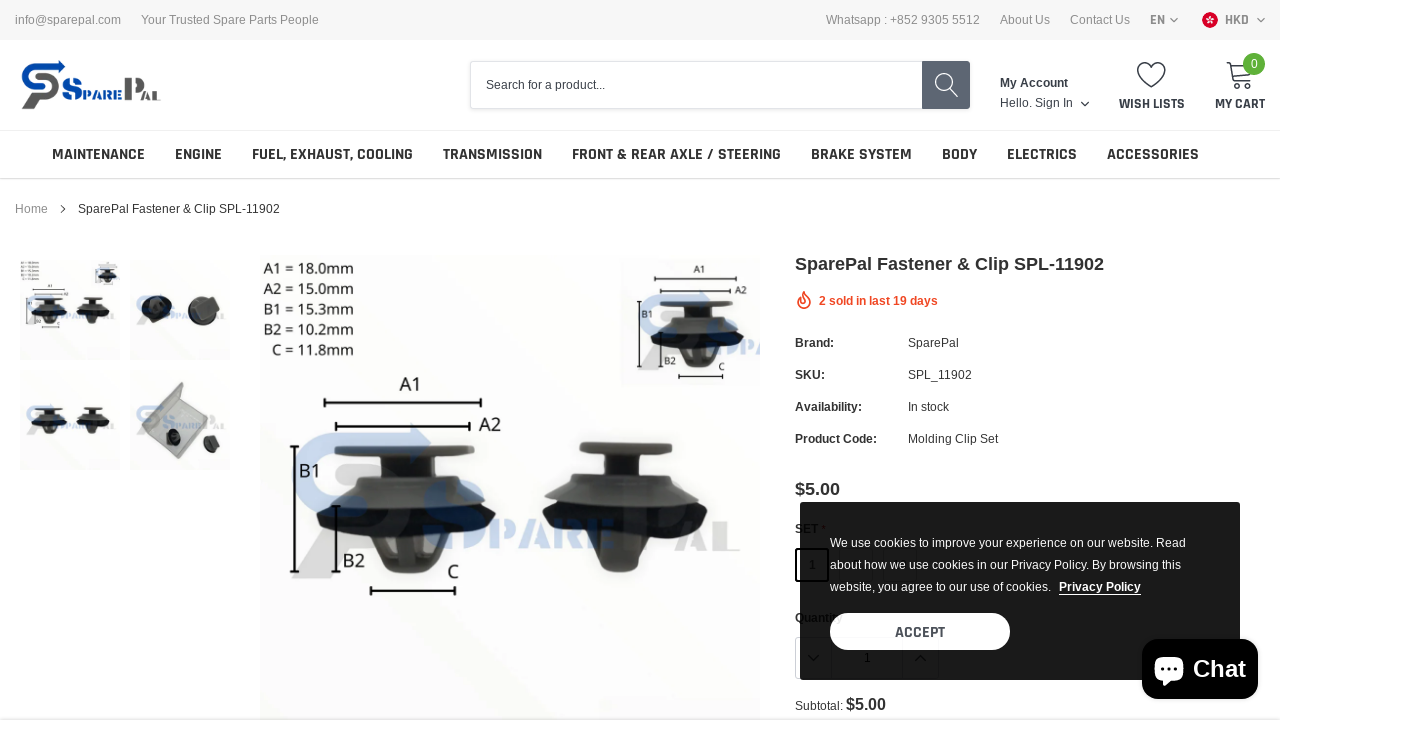

--- FILE ---
content_type: text/html; charset=utf-8
request_url: https://www.sparepal.com/products/sparepal-fastener-clipspl-11902
body_size: 47053
content:
<!doctype html>
<html class="no-js" lang="en">
<head>
  	<meta name="facebook-domain-verification" content="sivi0i1la3szgy4vg8qvtphvr9sl5y" />
	<meta name="google-site-verification" content="Gi94j8M-ce4TrHFhShCizLTWT4oBcTlGtLJ462tpnPA" />
    <meta charset="utf-8">
    <meta http-equiv="X-UA-Compatible" content="IE=edge">
    <meta name="viewport" content="width=device-width, initial-scale=1, shrink-to-fit=no">
    <meta name="theme-color" content="">
    <meta name="Description" content="Spark Shopify theme developed by HaloTheme">
    <link rel="canonical" href="https://www.sparepal.com/products/sparepal-fastener-clipspl-11902"><link rel="shortcut icon" href="//www.sparepal.com/cdn/shop/files/favicon-32x32_32x32.png?v=1614287748" type="image/png"><title>FASTERN ; CLIP ; AUTO PARTS ; online shop
&ndash; SparePal VW / Audi / Benz 汽車零件網上專賣店</title><meta name="description" content="FASTERN ; CLIP ; AUTO PARTS ; online shop">

    
        <meta property="og:type" content="product">
        <meta property="og:title" content="SparePal  Fastener &amp; Clip SPL-11902">
        
        <meta property="og:image" content="http://www.sparepal.com/cdn/shop/products/SPL_11902_1_grande.png?v=1649303953">
        <meta property="og:image:secure_url" content="https://www.sparepal.com/cdn/shop/products/SPL_11902_1_grande.png?v=1649303953">
        
        <meta property="og:image" content="http://www.sparepal.com/cdn/shop/products/SPL_11902_4_grande.jpg?v=1649303952">
        <meta property="og:image:secure_url" content="https://www.sparepal.com/cdn/shop/products/SPL_11902_4_grande.jpg?v=1649303952">
        
        <meta property="og:image" content="http://www.sparepal.com/cdn/shop/products/SPL_11902_3_grande.jpg?v=1649303952">
        <meta property="og:image:secure_url" content="https://www.sparepal.com/cdn/shop/products/SPL_11902_3_grande.jpg?v=1649303952">
        
        <meta property="og:price:amount" content="5.00">
        <meta property="og:price:currency" content="HKD">
    
    
        <meta property="og:description" content="FASTERN ; CLIP ; AUTO PARTS ; online shop">
    

    <meta property="og:url" content="https://www.sparepal.com/products/sparepal-fastener-clipspl-11902">
    <meta property="og:site_name" content="SparePal VW / Audi / Benz 汽車零件網上專賣店">
    <!-- /snippets/social-meta-tags.liquid -->




<meta property="og:site_name" content="SparePal VW / Audi / Benz 汽車零件網上專賣店">
<meta property="og:url" content="https://www.sparepal.com/products/sparepal-fastener-clipspl-11902">
<meta property="og:title" content="SparePal  Fastener & Clip SPL-11902">
<meta property="og:type" content="product">
<meta property="og:description" content="FASTERN ; CLIP ; AUTO PARTS ; online shop">

    <meta property="og:price:amount" content="5.00">
    <meta property="og:price:currency" content="HKD">

<meta property="og:image" content="http://www.sparepal.com/cdn/shop/products/SPL_11902_1_1200x1200.png?v=1649303953"><meta property="og:image" content="http://www.sparepal.com/cdn/shop/products/SPL_11902_4_1200x1200.jpg?v=1649303952"><meta property="og:image" content="http://www.sparepal.com/cdn/shop/products/SPL_11902_3_1200x1200.jpg?v=1649303952">
<meta property="og:image:secure_url" content="https://www.sparepal.com/cdn/shop/products/SPL_11902_1_1200x1200.png?v=1649303953"><meta property="og:image:secure_url" content="https://www.sparepal.com/cdn/shop/products/SPL_11902_4_1200x1200.jpg?v=1649303952"><meta property="og:image:secure_url" content="https://www.sparepal.com/cdn/shop/products/SPL_11902_3_1200x1200.jpg?v=1649303952">


<meta name="twitter:card" content="summary_large_image">
<meta name="twitter:title" content="SparePal  Fastener & Clip SPL-11902">
<meta name="twitter:description" content="FASTERN ; CLIP ; AUTO PARTS ; online shop">

    
    <link href="//www.sparepal.com/cdn/shop/t/6/assets/vendor.min.css?v=37158687565064383091597304423" rel="stylesheet"><link href="//www.sparepal.com/cdn/shop/t/6/assets/theme.min.css?v=110062053340576214011598587091" rel="stylesheet"><script>
        var theme = {
            strings: {
                addToCart: "Add to cart",
                select_options: "Choose options",
                soldOut: "Sold out",
                unavailable: "Unavailable",
                regularPrice: "Regular price",
                sale: "Sale",
                showMore: "Read More",
                showLess: "Read Less",
                addressError: "Error looking up that address",
                addressNoResults: "No results for that address",
                addressQueryLimit: "You have exceeded the Google API usage limit. Consider upgrading to a \u003ca href=\"https:\/\/developers.google.com\/maps\/premium\/usage-limits\"\u003ePremium Plan\u003c\/a\u003e.",
                authError: "There was a problem authenticating your Google Maps account.",
                newWindow: "Opens in a new window.",
                external: "Opens external website.",
                newWindowExternal: "Opens external website in a new window.",
                quantityMinimumMessage: "Quantity must be 1 or more",
                unitPrice: "Unit price",
                unitPriceSeparator: "per",
                remove: "Remove",
                oneCartCount: "1 item",
                otherCartCount: "[count] items",
                quantityLabel: "Quantity: [count]",
                in_stock: "In stock",
                out_of_stock: "Out of stock",
                previous: "Prev",
                next: "Next",
                added_to_cart: "is added to your shopping cart."
            },

            moneyFormat: "\u003cspan class=money\u003e${{amount}}\u003c\/span\u003e"
        }

        window.shop_currency = "HKD";
        window.multi_lang = true;
        window.show_multiple_currencies = true;
        window.show_auto_currency = false;
        window.money_format = "\u003cspan class=money\u003e${{amount}}\u003c\/span\u003e";
        window.router = "";
        document.documentElement.className = document.documentElement.className.replace('no-js', 'js');
    </script><script>window.performance && window.performance.mark && window.performance.mark('shopify.content_for_header.start');</script><meta name="google-site-verification" content="xY_PUY2Z-lw8YEwX56N1FjfzV9eDCc5aPunxzMg_XsE">
<meta id="shopify-digital-wallet" name="shopify-digital-wallet" content="/45482639524/digital_wallets/dialog">
<meta name="shopify-checkout-api-token" content="4d31d60c6f1862b2c586eddd7ab019d5">
<link rel="alternate" hreflang="x-default" href="https://www.sparepal.com/products/sparepal-fastener-clipspl-11902">
<link rel="alternate" hreflang="en" href="https://www.sparepal.com/products/sparepal-fastener-clipspl-11902">
<link rel="alternate" hreflang="ja" href="https://www.sparepal.com/ja/products/sparepal-fastener-clipspl-11902">
<link rel="alternate" hreflang="ko" href="https://www.sparepal.com/ko/products/sparepal-fastener-clipspl-11902">
<link rel="alternate" hreflang="zh-Hans" href="https://www.sparepal.com/zh/products/sparepal-fastener-clipspl-11902">
<link rel="alternate" hreflang="zh-Hans-CN" href="https://www.sparepal.com/zh-cn/products/sparepal-fastener-clipspl-11902">
<link rel="alternate" hreflang="zh-Hans-AC" href="https://www.sparepal.com/zh/products/sparepal-fastener-clipspl-11902">
<link rel="alternate" hreflang="zh-Hans-AD" href="https://www.sparepal.com/zh/products/sparepal-fastener-clipspl-11902">
<link rel="alternate" hreflang="zh-Hans-AE" href="https://www.sparepal.com/zh/products/sparepal-fastener-clipspl-11902">
<link rel="alternate" hreflang="zh-Hans-AF" href="https://www.sparepal.com/zh/products/sparepal-fastener-clipspl-11902">
<link rel="alternate" hreflang="zh-Hans-AG" href="https://www.sparepal.com/zh/products/sparepal-fastener-clipspl-11902">
<link rel="alternate" hreflang="zh-Hans-AI" href="https://www.sparepal.com/zh/products/sparepal-fastener-clipspl-11902">
<link rel="alternate" hreflang="zh-Hans-AL" href="https://www.sparepal.com/zh/products/sparepal-fastener-clipspl-11902">
<link rel="alternate" hreflang="zh-Hans-AM" href="https://www.sparepal.com/zh/products/sparepal-fastener-clipspl-11902">
<link rel="alternate" hreflang="zh-Hans-AO" href="https://www.sparepal.com/zh/products/sparepal-fastener-clipspl-11902">
<link rel="alternate" hreflang="zh-Hans-AR" href="https://www.sparepal.com/zh/products/sparepal-fastener-clipspl-11902">
<link rel="alternate" hreflang="zh-Hans-AT" href="https://www.sparepal.com/zh/products/sparepal-fastener-clipspl-11902">
<link rel="alternate" hreflang="zh-Hans-AU" href="https://www.sparepal.com/zh/products/sparepal-fastener-clipspl-11902">
<link rel="alternate" hreflang="zh-Hans-AW" href="https://www.sparepal.com/zh/products/sparepal-fastener-clipspl-11902">
<link rel="alternate" hreflang="zh-Hans-AX" href="https://www.sparepal.com/zh/products/sparepal-fastener-clipspl-11902">
<link rel="alternate" hreflang="zh-Hans-AZ" href="https://www.sparepal.com/zh/products/sparepal-fastener-clipspl-11902">
<link rel="alternate" hreflang="zh-Hans-BA" href="https://www.sparepal.com/zh/products/sparepal-fastener-clipspl-11902">
<link rel="alternate" hreflang="zh-Hans-BB" href="https://www.sparepal.com/zh/products/sparepal-fastener-clipspl-11902">
<link rel="alternate" hreflang="zh-Hans-BD" href="https://www.sparepal.com/zh/products/sparepal-fastener-clipspl-11902">
<link rel="alternate" hreflang="zh-Hans-BE" href="https://www.sparepal.com/zh/products/sparepal-fastener-clipspl-11902">
<link rel="alternate" hreflang="zh-Hans-BF" href="https://www.sparepal.com/zh/products/sparepal-fastener-clipspl-11902">
<link rel="alternate" hreflang="zh-Hans-BG" href="https://www.sparepal.com/zh/products/sparepal-fastener-clipspl-11902">
<link rel="alternate" hreflang="zh-Hans-BH" href="https://www.sparepal.com/zh/products/sparepal-fastener-clipspl-11902">
<link rel="alternate" hreflang="zh-Hans-BI" href="https://www.sparepal.com/zh/products/sparepal-fastener-clipspl-11902">
<link rel="alternate" hreflang="zh-Hans-BJ" href="https://www.sparepal.com/zh/products/sparepal-fastener-clipspl-11902">
<link rel="alternate" hreflang="zh-Hans-BL" href="https://www.sparepal.com/zh/products/sparepal-fastener-clipspl-11902">
<link rel="alternate" hreflang="zh-Hans-BM" href="https://www.sparepal.com/zh/products/sparepal-fastener-clipspl-11902">
<link rel="alternate" hreflang="zh-Hans-BN" href="https://www.sparepal.com/zh/products/sparepal-fastener-clipspl-11902">
<link rel="alternate" hreflang="zh-Hans-BO" href="https://www.sparepal.com/zh/products/sparepal-fastener-clipspl-11902">
<link rel="alternate" hreflang="zh-Hans-BQ" href="https://www.sparepal.com/zh/products/sparepal-fastener-clipspl-11902">
<link rel="alternate" hreflang="zh-Hans-BR" href="https://www.sparepal.com/zh/products/sparepal-fastener-clipspl-11902">
<link rel="alternate" hreflang="zh-Hans-BS" href="https://www.sparepal.com/zh/products/sparepal-fastener-clipspl-11902">
<link rel="alternate" hreflang="zh-Hans-BT" href="https://www.sparepal.com/zh/products/sparepal-fastener-clipspl-11902">
<link rel="alternate" hreflang="zh-Hans-BW" href="https://www.sparepal.com/zh/products/sparepal-fastener-clipspl-11902">
<link rel="alternate" hreflang="zh-Hans-BY" href="https://www.sparepal.com/zh/products/sparepal-fastener-clipspl-11902">
<link rel="alternate" hreflang="zh-Hans-BZ" href="https://www.sparepal.com/zh/products/sparepal-fastener-clipspl-11902">
<link rel="alternate" hreflang="zh-Hans-CA" href="https://www.sparepal.com/zh/products/sparepal-fastener-clipspl-11902">
<link rel="alternate" hreflang="zh-Hans-CC" href="https://www.sparepal.com/zh/products/sparepal-fastener-clipspl-11902">
<link rel="alternate" hreflang="zh-Hans-CD" href="https://www.sparepal.com/zh/products/sparepal-fastener-clipspl-11902">
<link rel="alternate" hreflang="zh-Hans-CF" href="https://www.sparepal.com/zh/products/sparepal-fastener-clipspl-11902">
<link rel="alternate" hreflang="zh-Hans-CG" href="https://www.sparepal.com/zh/products/sparepal-fastener-clipspl-11902">
<link rel="alternate" hreflang="zh-Hans-CH" href="https://www.sparepal.com/zh/products/sparepal-fastener-clipspl-11902">
<link rel="alternate" hreflang="zh-Hans-CI" href="https://www.sparepal.com/zh/products/sparepal-fastener-clipspl-11902">
<link rel="alternate" hreflang="zh-Hans-CK" href="https://www.sparepal.com/zh/products/sparepal-fastener-clipspl-11902">
<link rel="alternate" hreflang="zh-Hans-CL" href="https://www.sparepal.com/zh/products/sparepal-fastener-clipspl-11902">
<link rel="alternate" hreflang="zh-Hans-CM" href="https://www.sparepal.com/zh/products/sparepal-fastener-clipspl-11902">
<link rel="alternate" hreflang="zh-Hans-CO" href="https://www.sparepal.com/zh/products/sparepal-fastener-clipspl-11902">
<link rel="alternate" hreflang="zh-Hans-CR" href="https://www.sparepal.com/zh/products/sparepal-fastener-clipspl-11902">
<link rel="alternate" hreflang="zh-Hans-CV" href="https://www.sparepal.com/zh/products/sparepal-fastener-clipspl-11902">
<link rel="alternate" hreflang="zh-Hans-CW" href="https://www.sparepal.com/zh/products/sparepal-fastener-clipspl-11902">
<link rel="alternate" hreflang="zh-Hans-CX" href="https://www.sparepal.com/zh/products/sparepal-fastener-clipspl-11902">
<link rel="alternate" hreflang="zh-Hans-CY" href="https://www.sparepal.com/zh/products/sparepal-fastener-clipspl-11902">
<link rel="alternate" hreflang="zh-Hans-CZ" href="https://www.sparepal.com/zh/products/sparepal-fastener-clipspl-11902">
<link rel="alternate" hreflang="zh-Hans-DE" href="https://www.sparepal.com/zh/products/sparepal-fastener-clipspl-11902">
<link rel="alternate" hreflang="zh-Hans-DJ" href="https://www.sparepal.com/zh/products/sparepal-fastener-clipspl-11902">
<link rel="alternate" hreflang="zh-Hans-DK" href="https://www.sparepal.com/zh/products/sparepal-fastener-clipspl-11902">
<link rel="alternate" hreflang="zh-Hans-DM" href="https://www.sparepal.com/zh/products/sparepal-fastener-clipspl-11902">
<link rel="alternate" hreflang="zh-Hans-DO" href="https://www.sparepal.com/zh/products/sparepal-fastener-clipspl-11902">
<link rel="alternate" hreflang="zh-Hans-DZ" href="https://www.sparepal.com/zh/products/sparepal-fastener-clipspl-11902">
<link rel="alternate" hreflang="zh-Hans-EC" href="https://www.sparepal.com/zh/products/sparepal-fastener-clipspl-11902">
<link rel="alternate" hreflang="zh-Hans-EE" href="https://www.sparepal.com/zh/products/sparepal-fastener-clipspl-11902">
<link rel="alternate" hreflang="zh-Hans-EG" href="https://www.sparepal.com/zh/products/sparepal-fastener-clipspl-11902">
<link rel="alternate" hreflang="zh-Hans-EH" href="https://www.sparepal.com/zh/products/sparepal-fastener-clipspl-11902">
<link rel="alternate" hreflang="zh-Hans-ER" href="https://www.sparepal.com/zh/products/sparepal-fastener-clipspl-11902">
<link rel="alternate" hreflang="zh-Hans-ES" href="https://www.sparepal.com/zh/products/sparepal-fastener-clipspl-11902">
<link rel="alternate" hreflang="zh-Hans-ET" href="https://www.sparepal.com/zh/products/sparepal-fastener-clipspl-11902">
<link rel="alternate" hreflang="zh-Hans-FI" href="https://www.sparepal.com/zh/products/sparepal-fastener-clipspl-11902">
<link rel="alternate" hreflang="zh-Hans-FJ" href="https://www.sparepal.com/zh/products/sparepal-fastener-clipspl-11902">
<link rel="alternate" hreflang="zh-Hans-FK" href="https://www.sparepal.com/zh/products/sparepal-fastener-clipspl-11902">
<link rel="alternate" hreflang="zh-Hans-FO" href="https://www.sparepal.com/zh/products/sparepal-fastener-clipspl-11902">
<link rel="alternate" hreflang="zh-Hans-FR" href="https://www.sparepal.com/zh/products/sparepal-fastener-clipspl-11902">
<link rel="alternate" hreflang="zh-Hans-GA" href="https://www.sparepal.com/zh/products/sparepal-fastener-clipspl-11902">
<link rel="alternate" hreflang="zh-Hans-GB" href="https://www.sparepal.com/zh/products/sparepal-fastener-clipspl-11902">
<link rel="alternate" hreflang="zh-Hans-GD" href="https://www.sparepal.com/zh/products/sparepal-fastener-clipspl-11902">
<link rel="alternate" hreflang="zh-Hans-GE" href="https://www.sparepal.com/zh/products/sparepal-fastener-clipspl-11902">
<link rel="alternate" hreflang="zh-Hans-GF" href="https://www.sparepal.com/zh/products/sparepal-fastener-clipspl-11902">
<link rel="alternate" hreflang="zh-Hans-GG" href="https://www.sparepal.com/zh/products/sparepal-fastener-clipspl-11902">
<link rel="alternate" hreflang="zh-Hans-GH" href="https://www.sparepal.com/zh/products/sparepal-fastener-clipspl-11902">
<link rel="alternate" hreflang="zh-Hans-GI" href="https://www.sparepal.com/zh/products/sparepal-fastener-clipspl-11902">
<link rel="alternate" hreflang="zh-Hans-GL" href="https://www.sparepal.com/zh/products/sparepal-fastener-clipspl-11902">
<link rel="alternate" hreflang="zh-Hans-GM" href="https://www.sparepal.com/zh/products/sparepal-fastener-clipspl-11902">
<link rel="alternate" hreflang="zh-Hans-GN" href="https://www.sparepal.com/zh/products/sparepal-fastener-clipspl-11902">
<link rel="alternate" hreflang="zh-Hans-GP" href="https://www.sparepal.com/zh/products/sparepal-fastener-clipspl-11902">
<link rel="alternate" hreflang="zh-Hans-GQ" href="https://www.sparepal.com/zh/products/sparepal-fastener-clipspl-11902">
<link rel="alternate" hreflang="zh-Hans-GR" href="https://www.sparepal.com/zh/products/sparepal-fastener-clipspl-11902">
<link rel="alternate" hreflang="zh-Hans-GS" href="https://www.sparepal.com/zh/products/sparepal-fastener-clipspl-11902">
<link rel="alternate" hreflang="zh-Hans-GT" href="https://www.sparepal.com/zh/products/sparepal-fastener-clipspl-11902">
<link rel="alternate" hreflang="zh-Hans-GW" href="https://www.sparepal.com/zh/products/sparepal-fastener-clipspl-11902">
<link rel="alternate" hreflang="zh-Hans-GY" href="https://www.sparepal.com/zh/products/sparepal-fastener-clipspl-11902">
<link rel="alternate" hreflang="zh-Hans-HK" href="https://www.sparepal.com/zh/products/sparepal-fastener-clipspl-11902">
<link rel="alternate" hreflang="zh-Hans-HN" href="https://www.sparepal.com/zh/products/sparepal-fastener-clipspl-11902">
<link rel="alternate" hreflang="zh-Hans-HR" href="https://www.sparepal.com/zh/products/sparepal-fastener-clipspl-11902">
<link rel="alternate" hreflang="zh-Hans-HT" href="https://www.sparepal.com/zh/products/sparepal-fastener-clipspl-11902">
<link rel="alternate" hreflang="zh-Hans-HU" href="https://www.sparepal.com/zh/products/sparepal-fastener-clipspl-11902">
<link rel="alternate" hreflang="zh-Hans-ID" href="https://www.sparepal.com/zh/products/sparepal-fastener-clipspl-11902">
<link rel="alternate" hreflang="zh-Hans-IE" href="https://www.sparepal.com/zh/products/sparepal-fastener-clipspl-11902">
<link rel="alternate" hreflang="zh-Hans-IL" href="https://www.sparepal.com/zh/products/sparepal-fastener-clipspl-11902">
<link rel="alternate" hreflang="zh-Hans-IM" href="https://www.sparepal.com/zh/products/sparepal-fastener-clipspl-11902">
<link rel="alternate" hreflang="zh-Hans-IN" href="https://www.sparepal.com/zh/products/sparepal-fastener-clipspl-11902">
<link rel="alternate" hreflang="zh-Hans-IO" href="https://www.sparepal.com/zh/products/sparepal-fastener-clipspl-11902">
<link rel="alternate" hreflang="zh-Hans-IQ" href="https://www.sparepal.com/zh/products/sparepal-fastener-clipspl-11902">
<link rel="alternate" hreflang="zh-Hans-IS" href="https://www.sparepal.com/zh/products/sparepal-fastener-clipspl-11902">
<link rel="alternate" hreflang="zh-Hans-IT" href="https://www.sparepal.com/zh/products/sparepal-fastener-clipspl-11902">
<link rel="alternate" hreflang="zh-Hans-JE" href="https://www.sparepal.com/zh/products/sparepal-fastener-clipspl-11902">
<link rel="alternate" hreflang="zh-Hans-JM" href="https://www.sparepal.com/zh/products/sparepal-fastener-clipspl-11902">
<link rel="alternate" hreflang="zh-Hans-JO" href="https://www.sparepal.com/zh/products/sparepal-fastener-clipspl-11902">
<link rel="alternate" hreflang="zh-Hans-JP" href="https://www.sparepal.com/zh/products/sparepal-fastener-clipspl-11902">
<link rel="alternate" hreflang="zh-Hans-KE" href="https://www.sparepal.com/zh/products/sparepal-fastener-clipspl-11902">
<link rel="alternate" hreflang="zh-Hans-KG" href="https://www.sparepal.com/zh/products/sparepal-fastener-clipspl-11902">
<link rel="alternate" hreflang="zh-Hans-KH" href="https://www.sparepal.com/zh/products/sparepal-fastener-clipspl-11902">
<link rel="alternate" hreflang="zh-Hans-KI" href="https://www.sparepal.com/zh/products/sparepal-fastener-clipspl-11902">
<link rel="alternate" hreflang="zh-Hans-KM" href="https://www.sparepal.com/zh/products/sparepal-fastener-clipspl-11902">
<link rel="alternate" hreflang="zh-Hans-KN" href="https://www.sparepal.com/zh/products/sparepal-fastener-clipspl-11902">
<link rel="alternate" hreflang="zh-Hans-KR" href="https://www.sparepal.com/zh/products/sparepal-fastener-clipspl-11902">
<link rel="alternate" hreflang="zh-Hans-KW" href="https://www.sparepal.com/zh/products/sparepal-fastener-clipspl-11902">
<link rel="alternate" hreflang="zh-Hans-KY" href="https://www.sparepal.com/zh/products/sparepal-fastener-clipspl-11902">
<link rel="alternate" hreflang="zh-Hans-KZ" href="https://www.sparepal.com/zh/products/sparepal-fastener-clipspl-11902">
<link rel="alternate" hreflang="zh-Hans-LA" href="https://www.sparepal.com/zh/products/sparepal-fastener-clipspl-11902">
<link rel="alternate" hreflang="zh-Hans-LB" href="https://www.sparepal.com/zh/products/sparepal-fastener-clipspl-11902">
<link rel="alternate" hreflang="zh-Hans-LC" href="https://www.sparepal.com/zh/products/sparepal-fastener-clipspl-11902">
<link rel="alternate" hreflang="zh-Hans-LI" href="https://www.sparepal.com/zh/products/sparepal-fastener-clipspl-11902">
<link rel="alternate" hreflang="zh-Hans-LK" href="https://www.sparepal.com/zh/products/sparepal-fastener-clipspl-11902">
<link rel="alternate" hreflang="zh-Hans-LR" href="https://www.sparepal.com/zh/products/sparepal-fastener-clipspl-11902">
<link rel="alternate" hreflang="zh-Hans-LS" href="https://www.sparepal.com/zh/products/sparepal-fastener-clipspl-11902">
<link rel="alternate" hreflang="zh-Hans-LT" href="https://www.sparepal.com/zh/products/sparepal-fastener-clipspl-11902">
<link rel="alternate" hreflang="zh-Hans-LU" href="https://www.sparepal.com/zh/products/sparepal-fastener-clipspl-11902">
<link rel="alternate" hreflang="zh-Hans-LV" href="https://www.sparepal.com/zh/products/sparepal-fastener-clipspl-11902">
<link rel="alternate" hreflang="zh-Hans-LY" href="https://www.sparepal.com/zh/products/sparepal-fastener-clipspl-11902">
<link rel="alternate" hreflang="zh-Hans-MA" href="https://www.sparepal.com/zh/products/sparepal-fastener-clipspl-11902">
<link rel="alternate" hreflang="zh-Hans-MC" href="https://www.sparepal.com/zh/products/sparepal-fastener-clipspl-11902">
<link rel="alternate" hreflang="zh-Hans-MD" href="https://www.sparepal.com/zh/products/sparepal-fastener-clipspl-11902">
<link rel="alternate" hreflang="zh-Hans-ME" href="https://www.sparepal.com/zh/products/sparepal-fastener-clipspl-11902">
<link rel="alternate" hreflang="zh-Hans-MF" href="https://www.sparepal.com/zh/products/sparepal-fastener-clipspl-11902">
<link rel="alternate" hreflang="zh-Hans-MG" href="https://www.sparepal.com/zh/products/sparepal-fastener-clipspl-11902">
<link rel="alternate" hreflang="zh-Hans-MK" href="https://www.sparepal.com/zh/products/sparepal-fastener-clipspl-11902">
<link rel="alternate" hreflang="zh-Hans-ML" href="https://www.sparepal.com/zh/products/sparepal-fastener-clipspl-11902">
<link rel="alternate" hreflang="zh-Hans-MM" href="https://www.sparepal.com/zh/products/sparepal-fastener-clipspl-11902">
<link rel="alternate" hreflang="zh-Hans-MN" href="https://www.sparepal.com/zh/products/sparepal-fastener-clipspl-11902">
<link rel="alternate" hreflang="zh-Hans-MO" href="https://www.sparepal.com/zh/products/sparepal-fastener-clipspl-11902">
<link rel="alternate" hreflang="zh-Hans-MQ" href="https://www.sparepal.com/zh/products/sparepal-fastener-clipspl-11902">
<link rel="alternate" hreflang="zh-Hans-MR" href="https://www.sparepal.com/zh/products/sparepal-fastener-clipspl-11902">
<link rel="alternate" hreflang="zh-Hans-MS" href="https://www.sparepal.com/zh/products/sparepal-fastener-clipspl-11902">
<link rel="alternate" hreflang="zh-Hans-MT" href="https://www.sparepal.com/zh/products/sparepal-fastener-clipspl-11902">
<link rel="alternate" hreflang="zh-Hans-MU" href="https://www.sparepal.com/zh/products/sparepal-fastener-clipspl-11902">
<link rel="alternate" hreflang="zh-Hans-MV" href="https://www.sparepal.com/zh/products/sparepal-fastener-clipspl-11902">
<link rel="alternate" hreflang="zh-Hans-MW" href="https://www.sparepal.com/zh/products/sparepal-fastener-clipspl-11902">
<link rel="alternate" hreflang="zh-Hans-MX" href="https://www.sparepal.com/zh/products/sparepal-fastener-clipspl-11902">
<link rel="alternate" hreflang="zh-Hans-MY" href="https://www.sparepal.com/zh/products/sparepal-fastener-clipspl-11902">
<link rel="alternate" hreflang="zh-Hans-MZ" href="https://www.sparepal.com/zh/products/sparepal-fastener-clipspl-11902">
<link rel="alternate" hreflang="zh-Hans-NA" href="https://www.sparepal.com/zh/products/sparepal-fastener-clipspl-11902">
<link rel="alternate" hreflang="zh-Hans-NC" href="https://www.sparepal.com/zh/products/sparepal-fastener-clipspl-11902">
<link rel="alternate" hreflang="zh-Hans-NE" href="https://www.sparepal.com/zh/products/sparepal-fastener-clipspl-11902">
<link rel="alternate" hreflang="zh-Hans-NF" href="https://www.sparepal.com/zh/products/sparepal-fastener-clipspl-11902">
<link rel="alternate" hreflang="zh-Hans-NG" href="https://www.sparepal.com/zh/products/sparepal-fastener-clipspl-11902">
<link rel="alternate" hreflang="zh-Hans-NI" href="https://www.sparepal.com/zh/products/sparepal-fastener-clipspl-11902">
<link rel="alternate" hreflang="zh-Hans-NL" href="https://www.sparepal.com/zh/products/sparepal-fastener-clipspl-11902">
<link rel="alternate" hreflang="zh-Hans-NO" href="https://www.sparepal.com/zh/products/sparepal-fastener-clipspl-11902">
<link rel="alternate" hreflang="zh-Hans-NP" href="https://www.sparepal.com/zh/products/sparepal-fastener-clipspl-11902">
<link rel="alternate" hreflang="zh-Hans-NR" href="https://www.sparepal.com/zh/products/sparepal-fastener-clipspl-11902">
<link rel="alternate" hreflang="zh-Hans-NU" href="https://www.sparepal.com/zh/products/sparepal-fastener-clipspl-11902">
<link rel="alternate" hreflang="zh-Hans-NZ" href="https://www.sparepal.com/zh/products/sparepal-fastener-clipspl-11902">
<link rel="alternate" hreflang="zh-Hans-OM" href="https://www.sparepal.com/zh/products/sparepal-fastener-clipspl-11902">
<link rel="alternate" hreflang="zh-Hans-PA" href="https://www.sparepal.com/zh/products/sparepal-fastener-clipspl-11902">
<link rel="alternate" hreflang="zh-Hans-PE" href="https://www.sparepal.com/zh/products/sparepal-fastener-clipspl-11902">
<link rel="alternate" hreflang="zh-Hans-PF" href="https://www.sparepal.com/zh/products/sparepal-fastener-clipspl-11902">
<link rel="alternate" hreflang="zh-Hans-PG" href="https://www.sparepal.com/zh/products/sparepal-fastener-clipspl-11902">
<link rel="alternate" hreflang="zh-Hans-PH" href="https://www.sparepal.com/zh/products/sparepal-fastener-clipspl-11902">
<link rel="alternate" hreflang="zh-Hans-PK" href="https://www.sparepal.com/zh/products/sparepal-fastener-clipspl-11902">
<link rel="alternate" hreflang="zh-Hans-PL" href="https://www.sparepal.com/zh/products/sparepal-fastener-clipspl-11902">
<link rel="alternate" hreflang="zh-Hans-PM" href="https://www.sparepal.com/zh/products/sparepal-fastener-clipspl-11902">
<link rel="alternate" hreflang="zh-Hans-PN" href="https://www.sparepal.com/zh/products/sparepal-fastener-clipspl-11902">
<link rel="alternate" hreflang="zh-Hans-PS" href="https://www.sparepal.com/zh/products/sparepal-fastener-clipspl-11902">
<link rel="alternate" hreflang="zh-Hans-PT" href="https://www.sparepal.com/zh/products/sparepal-fastener-clipspl-11902">
<link rel="alternate" hreflang="zh-Hans-PY" href="https://www.sparepal.com/zh/products/sparepal-fastener-clipspl-11902">
<link rel="alternate" hreflang="zh-Hans-QA" href="https://www.sparepal.com/zh/products/sparepal-fastener-clipspl-11902">
<link rel="alternate" hreflang="zh-Hans-RE" href="https://www.sparepal.com/zh/products/sparepal-fastener-clipspl-11902">
<link rel="alternate" hreflang="zh-Hans-RO" href="https://www.sparepal.com/zh/products/sparepal-fastener-clipspl-11902">
<link rel="alternate" hreflang="zh-Hans-RS" href="https://www.sparepal.com/zh/products/sparepal-fastener-clipspl-11902">
<link rel="alternate" hreflang="zh-Hans-RU" href="https://www.sparepal.com/zh/products/sparepal-fastener-clipspl-11902">
<link rel="alternate" hreflang="zh-Hans-RW" href="https://www.sparepal.com/zh/products/sparepal-fastener-clipspl-11902">
<link rel="alternate" hreflang="zh-Hans-SA" href="https://www.sparepal.com/zh/products/sparepal-fastener-clipspl-11902">
<link rel="alternate" hreflang="zh-Hans-SB" href="https://www.sparepal.com/zh/products/sparepal-fastener-clipspl-11902">
<link rel="alternate" hreflang="zh-Hans-SC" href="https://www.sparepal.com/zh/products/sparepal-fastener-clipspl-11902">
<link rel="alternate" hreflang="zh-Hans-SD" href="https://www.sparepal.com/zh/products/sparepal-fastener-clipspl-11902">
<link rel="alternate" hreflang="zh-Hans-SE" href="https://www.sparepal.com/zh/products/sparepal-fastener-clipspl-11902">
<link rel="alternate" hreflang="zh-Hans-SG" href="https://www.sparepal.com/zh/products/sparepal-fastener-clipspl-11902">
<link rel="alternate" hreflang="zh-Hans-SH" href="https://www.sparepal.com/zh/products/sparepal-fastener-clipspl-11902">
<link rel="alternate" hreflang="zh-Hans-SI" href="https://www.sparepal.com/zh/products/sparepal-fastener-clipspl-11902">
<link rel="alternate" hreflang="zh-Hans-SJ" href="https://www.sparepal.com/zh/products/sparepal-fastener-clipspl-11902">
<link rel="alternate" hreflang="zh-Hans-SK" href="https://www.sparepal.com/zh/products/sparepal-fastener-clipspl-11902">
<link rel="alternate" hreflang="zh-Hans-SL" href="https://www.sparepal.com/zh/products/sparepal-fastener-clipspl-11902">
<link rel="alternate" hreflang="zh-Hans-SM" href="https://www.sparepal.com/zh/products/sparepal-fastener-clipspl-11902">
<link rel="alternate" hreflang="zh-Hans-SN" href="https://www.sparepal.com/zh/products/sparepal-fastener-clipspl-11902">
<link rel="alternate" hreflang="zh-Hans-SO" href="https://www.sparepal.com/zh/products/sparepal-fastener-clipspl-11902">
<link rel="alternate" hreflang="zh-Hans-SR" href="https://www.sparepal.com/zh/products/sparepal-fastener-clipspl-11902">
<link rel="alternate" hreflang="zh-Hans-SS" href="https://www.sparepal.com/zh/products/sparepal-fastener-clipspl-11902">
<link rel="alternate" hreflang="zh-Hans-ST" href="https://www.sparepal.com/zh/products/sparepal-fastener-clipspl-11902">
<link rel="alternate" hreflang="zh-Hans-SV" href="https://www.sparepal.com/zh/products/sparepal-fastener-clipspl-11902">
<link rel="alternate" hreflang="zh-Hans-SX" href="https://www.sparepal.com/zh/products/sparepal-fastener-clipspl-11902">
<link rel="alternate" hreflang="zh-Hans-SZ" href="https://www.sparepal.com/zh/products/sparepal-fastener-clipspl-11902">
<link rel="alternate" hreflang="zh-Hans-TA" href="https://www.sparepal.com/zh/products/sparepal-fastener-clipspl-11902">
<link rel="alternate" hreflang="zh-Hans-TC" href="https://www.sparepal.com/zh/products/sparepal-fastener-clipspl-11902">
<link rel="alternate" hreflang="zh-Hans-TD" href="https://www.sparepal.com/zh/products/sparepal-fastener-clipspl-11902">
<link rel="alternate" hreflang="zh-Hans-TF" href="https://www.sparepal.com/zh/products/sparepal-fastener-clipspl-11902">
<link rel="alternate" hreflang="zh-Hans-TG" href="https://www.sparepal.com/zh/products/sparepal-fastener-clipspl-11902">
<link rel="alternate" hreflang="zh-Hans-TH" href="https://www.sparepal.com/zh/products/sparepal-fastener-clipspl-11902">
<link rel="alternate" hreflang="zh-Hans-TJ" href="https://www.sparepal.com/zh/products/sparepal-fastener-clipspl-11902">
<link rel="alternate" hreflang="zh-Hans-TK" href="https://www.sparepal.com/zh/products/sparepal-fastener-clipspl-11902">
<link rel="alternate" hreflang="zh-Hans-TL" href="https://www.sparepal.com/zh/products/sparepal-fastener-clipspl-11902">
<link rel="alternate" hreflang="zh-Hans-TM" href="https://www.sparepal.com/zh/products/sparepal-fastener-clipspl-11902">
<link rel="alternate" hreflang="zh-Hans-TN" href="https://www.sparepal.com/zh/products/sparepal-fastener-clipspl-11902">
<link rel="alternate" hreflang="zh-Hans-TO" href="https://www.sparepal.com/zh/products/sparepal-fastener-clipspl-11902">
<link rel="alternate" hreflang="zh-Hans-TR" href="https://www.sparepal.com/zh/products/sparepal-fastener-clipspl-11902">
<link rel="alternate" hreflang="zh-Hans-TT" href="https://www.sparepal.com/zh/products/sparepal-fastener-clipspl-11902">
<link rel="alternate" hreflang="zh-Hans-TV" href="https://www.sparepal.com/zh/products/sparepal-fastener-clipspl-11902">
<link rel="alternate" hreflang="zh-Hans-TW" href="https://www.sparepal.com/zh/products/sparepal-fastener-clipspl-11902">
<link rel="alternate" hreflang="zh-Hans-TZ" href="https://www.sparepal.com/zh/products/sparepal-fastener-clipspl-11902">
<link rel="alternate" hreflang="zh-Hans-UA" href="https://www.sparepal.com/zh/products/sparepal-fastener-clipspl-11902">
<link rel="alternate" hreflang="zh-Hans-UG" href="https://www.sparepal.com/zh/products/sparepal-fastener-clipspl-11902">
<link rel="alternate" hreflang="zh-Hans-UM" href="https://www.sparepal.com/zh/products/sparepal-fastener-clipspl-11902">
<link rel="alternate" hreflang="zh-Hans-US" href="https://www.sparepal.com/zh/products/sparepal-fastener-clipspl-11902">
<link rel="alternate" hreflang="zh-Hans-UY" href="https://www.sparepal.com/zh/products/sparepal-fastener-clipspl-11902">
<link rel="alternate" hreflang="zh-Hans-UZ" href="https://www.sparepal.com/zh/products/sparepal-fastener-clipspl-11902">
<link rel="alternate" hreflang="zh-Hans-VA" href="https://www.sparepal.com/zh/products/sparepal-fastener-clipspl-11902">
<link rel="alternate" hreflang="zh-Hans-VC" href="https://www.sparepal.com/zh/products/sparepal-fastener-clipspl-11902">
<link rel="alternate" hreflang="zh-Hans-VE" href="https://www.sparepal.com/zh/products/sparepal-fastener-clipspl-11902">
<link rel="alternate" hreflang="zh-Hans-VG" href="https://www.sparepal.com/zh/products/sparepal-fastener-clipspl-11902">
<link rel="alternate" hreflang="zh-Hans-VN" href="https://www.sparepal.com/zh/products/sparepal-fastener-clipspl-11902">
<link rel="alternate" hreflang="zh-Hans-VU" href="https://www.sparepal.com/zh/products/sparepal-fastener-clipspl-11902">
<link rel="alternate" hreflang="zh-Hans-WF" href="https://www.sparepal.com/zh/products/sparepal-fastener-clipspl-11902">
<link rel="alternate" hreflang="zh-Hans-WS" href="https://www.sparepal.com/zh/products/sparepal-fastener-clipspl-11902">
<link rel="alternate" hreflang="zh-Hans-XK" href="https://www.sparepal.com/zh/products/sparepal-fastener-clipspl-11902">
<link rel="alternate" hreflang="zh-Hans-YE" href="https://www.sparepal.com/zh/products/sparepal-fastener-clipspl-11902">
<link rel="alternate" hreflang="zh-Hans-YT" href="https://www.sparepal.com/zh/products/sparepal-fastener-clipspl-11902">
<link rel="alternate" hreflang="zh-Hans-ZA" href="https://www.sparepal.com/zh/products/sparepal-fastener-clipspl-11902">
<link rel="alternate" hreflang="zh-Hans-ZM" href="https://www.sparepal.com/zh/products/sparepal-fastener-clipspl-11902">
<link rel="alternate" hreflang="zh-Hans-ZW" href="https://www.sparepal.com/zh/products/sparepal-fastener-clipspl-11902">
<link rel="alternate" type="application/json+oembed" href="https://www.sparepal.com/products/sparepal-fastener-clipspl-11902.oembed">
<script async="async" src="/checkouts/internal/preloads.js?locale=en-HK"></script>
<script id="apple-pay-shop-capabilities" type="application/json">{"shopId":45482639524,"countryCode":"HK","currencyCode":"HKD","merchantCapabilities":["supports3DS"],"merchantId":"gid:\/\/shopify\/Shop\/45482639524","merchantName":"SparePal VW \/ Audi \/ Benz 汽車零件網上專賣店","requiredBillingContactFields":["postalAddress","email","phone"],"requiredShippingContactFields":["postalAddress","email","phone"],"shippingType":"shipping","supportedNetworks":["visa","masterCard","amex"],"total":{"type":"pending","label":"SparePal VW \/ Audi \/ Benz 汽車零件網上專賣店","amount":"1.00"},"shopifyPaymentsEnabled":true,"supportsSubscriptions":true}</script>
<script id="shopify-features" type="application/json">{"accessToken":"4d31d60c6f1862b2c586eddd7ab019d5","betas":["rich-media-storefront-analytics"],"domain":"www.sparepal.com","predictiveSearch":true,"shopId":45482639524,"locale":"en"}</script>
<script>var Shopify = Shopify || {};
Shopify.shop = "sparepal.myshopify.com";
Shopify.locale = "en";
Shopify.currency = {"active":"HKD","rate":"1.0"};
Shopify.country = "HK";
Shopify.theme = {"name":"SparePal.com Live","id":107988746404,"schema_name":"Spark","schema_version":"1.1.0","theme_store_id":null,"role":"main"};
Shopify.theme.handle = "null";
Shopify.theme.style = {"id":null,"handle":null};
Shopify.cdnHost = "www.sparepal.com/cdn";
Shopify.routes = Shopify.routes || {};
Shopify.routes.root = "/";</script>
<script type="module">!function(o){(o.Shopify=o.Shopify||{}).modules=!0}(window);</script>
<script>!function(o){function n(){var o=[];function n(){o.push(Array.prototype.slice.apply(arguments))}return n.q=o,n}var t=o.Shopify=o.Shopify||{};t.loadFeatures=n(),t.autoloadFeatures=n()}(window);</script>
<script id="shop-js-analytics" type="application/json">{"pageType":"product"}</script>
<script defer="defer" async type="module" src="//www.sparepal.com/cdn/shopifycloud/shop-js/modules/v2/client.init-shop-cart-sync_C5BV16lS.en.esm.js"></script>
<script defer="defer" async type="module" src="//www.sparepal.com/cdn/shopifycloud/shop-js/modules/v2/chunk.common_CygWptCX.esm.js"></script>
<script type="module">
  await import("//www.sparepal.com/cdn/shopifycloud/shop-js/modules/v2/client.init-shop-cart-sync_C5BV16lS.en.esm.js");
await import("//www.sparepal.com/cdn/shopifycloud/shop-js/modules/v2/chunk.common_CygWptCX.esm.js");

  window.Shopify.SignInWithShop?.initShopCartSync?.({"fedCMEnabled":true,"windoidEnabled":true});

</script>
<script>(function() {
  var isLoaded = false;
  function asyncLoad() {
    if (isLoaded) return;
    isLoaded = true;
    var urls = ["https:\/\/proxy.partly.co.nz\/shopify\/script-loader.js?shop=sparepal.myshopify.com","https:\/\/proxy.partly.co.nz\/shopify\/script-loader.js?shop=sparepal.myshopify.com","https:\/\/d23dclunsivw3h.cloudfront.net\/redirect-app.js?shop=sparepal.myshopify.com","https:\/\/pickupoptions-scriptglobal.wavecommerce.hk\/localpickup.js?secret=9f8e9a6fd7964aecb4043c09cc3bb28c\u0026shop=sparepal.myshopify.com"];
    for (var i = 0; i < urls.length; i++) {
      var s = document.createElement('script');
      s.type = 'text/javascript';
      s.async = true;
      s.src = urls[i];
      var x = document.getElementsByTagName('script')[0];
      x.parentNode.insertBefore(s, x);
    }
  };
  if(window.attachEvent) {
    window.attachEvent('onload', asyncLoad);
  } else {
    window.addEventListener('load', asyncLoad, false);
  }
})();</script>
<script id="__st">var __st={"a":45482639524,"offset":28800,"reqid":"84f8139e-1117-4a4f-af19-622e2cad3b01-1768822313","pageurl":"www.sparepal.com\/products\/sparepal-fastener-clipspl-11902","u":"e302f0bc9b3b","p":"product","rtyp":"product","rid":7265629208740};</script>
<script>window.ShopifyPaypalV4VisibilityTracking = true;</script>
<script id="captcha-bootstrap">!function(){'use strict';const t='contact',e='account',n='new_comment',o=[[t,t],['blogs',n],['comments',n],[t,'customer']],c=[[e,'customer_login'],[e,'guest_login'],[e,'recover_customer_password'],[e,'create_customer']],r=t=>t.map((([t,e])=>`form[action*='/${t}']:not([data-nocaptcha='true']) input[name='form_type'][value='${e}']`)).join(','),a=t=>()=>t?[...document.querySelectorAll(t)].map((t=>t.form)):[];function s(){const t=[...o],e=r(t);return a(e)}const i='password',u='form_key',d=['recaptcha-v3-token','g-recaptcha-response','h-captcha-response',i],f=()=>{try{return window.sessionStorage}catch{return}},m='__shopify_v',_=t=>t.elements[u];function p(t,e,n=!1){try{const o=window.sessionStorage,c=JSON.parse(o.getItem(e)),{data:r}=function(t){const{data:e,action:n}=t;return t[m]||n?{data:e,action:n}:{data:t,action:n}}(c);for(const[e,n]of Object.entries(r))t.elements[e]&&(t.elements[e].value=n);n&&o.removeItem(e)}catch(o){console.error('form repopulation failed',{error:o})}}const l='form_type',E='cptcha';function T(t){t.dataset[E]=!0}const w=window,h=w.document,L='Shopify',v='ce_forms',y='captcha';let A=!1;((t,e)=>{const n=(g='f06e6c50-85a8-45c8-87d0-21a2b65856fe',I='https://cdn.shopify.com/shopifycloud/storefront-forms-hcaptcha/ce_storefront_forms_captcha_hcaptcha.v1.5.2.iife.js',D={infoText:'Protected by hCaptcha',privacyText:'Privacy',termsText:'Terms'},(t,e,n)=>{const o=w[L][v],c=o.bindForm;if(c)return c(t,g,e,D).then(n);var r;o.q.push([[t,g,e,D],n]),r=I,A||(h.body.append(Object.assign(h.createElement('script'),{id:'captcha-provider',async:!0,src:r})),A=!0)});var g,I,D;w[L]=w[L]||{},w[L][v]=w[L][v]||{},w[L][v].q=[],w[L][y]=w[L][y]||{},w[L][y].protect=function(t,e){n(t,void 0,e),T(t)},Object.freeze(w[L][y]),function(t,e,n,w,h,L){const[v,y,A,g]=function(t,e,n){const i=e?o:[],u=t?c:[],d=[...i,...u],f=r(d),m=r(i),_=r(d.filter((([t,e])=>n.includes(e))));return[a(f),a(m),a(_),s()]}(w,h,L),I=t=>{const e=t.target;return e instanceof HTMLFormElement?e:e&&e.form},D=t=>v().includes(t);t.addEventListener('submit',(t=>{const e=I(t);if(!e)return;const n=D(e)&&!e.dataset.hcaptchaBound&&!e.dataset.recaptchaBound,o=_(e),c=g().includes(e)&&(!o||!o.value);(n||c)&&t.preventDefault(),c&&!n&&(function(t){try{if(!f())return;!function(t){const e=f();if(!e)return;const n=_(t);if(!n)return;const o=n.value;o&&e.removeItem(o)}(t);const e=Array.from(Array(32),(()=>Math.random().toString(36)[2])).join('');!function(t,e){_(t)||t.append(Object.assign(document.createElement('input'),{type:'hidden',name:u})),t.elements[u].value=e}(t,e),function(t,e){const n=f();if(!n)return;const o=[...t.querySelectorAll(`input[type='${i}']`)].map((({name:t})=>t)),c=[...d,...o],r={};for(const[a,s]of new FormData(t).entries())c.includes(a)||(r[a]=s);n.setItem(e,JSON.stringify({[m]:1,action:t.action,data:r}))}(t,e)}catch(e){console.error('failed to persist form',e)}}(e),e.submit())}));const S=(t,e)=>{t&&!t.dataset[E]&&(n(t,e.some((e=>e===t))),T(t))};for(const o of['focusin','change'])t.addEventListener(o,(t=>{const e=I(t);D(e)&&S(e,y())}));const B=e.get('form_key'),M=e.get(l),P=B&&M;t.addEventListener('DOMContentLoaded',(()=>{const t=y();if(P)for(const e of t)e.elements[l].value===M&&p(e,B);[...new Set([...A(),...v().filter((t=>'true'===t.dataset.shopifyCaptcha))])].forEach((e=>S(e,t)))}))}(h,new URLSearchParams(w.location.search),n,t,e,['guest_login'])})(!0,!0)}();</script>
<script integrity="sha256-4kQ18oKyAcykRKYeNunJcIwy7WH5gtpwJnB7kiuLZ1E=" data-source-attribution="shopify.loadfeatures" defer="defer" src="//www.sparepal.com/cdn/shopifycloud/storefront/assets/storefront/load_feature-a0a9edcb.js" crossorigin="anonymous"></script>
<script data-source-attribution="shopify.dynamic_checkout.dynamic.init">var Shopify=Shopify||{};Shopify.PaymentButton=Shopify.PaymentButton||{isStorefrontPortableWallets:!0,init:function(){window.Shopify.PaymentButton.init=function(){};var t=document.createElement("script");t.src="https://www.sparepal.com/cdn/shopifycloud/portable-wallets/latest/portable-wallets.en.js",t.type="module",document.head.appendChild(t)}};
</script>
<script data-source-attribution="shopify.dynamic_checkout.buyer_consent">
  function portableWalletsHideBuyerConsent(e){var t=document.getElementById("shopify-buyer-consent"),n=document.getElementById("shopify-subscription-policy-button");t&&n&&(t.classList.add("hidden"),t.setAttribute("aria-hidden","true"),n.removeEventListener("click",e))}function portableWalletsShowBuyerConsent(e){var t=document.getElementById("shopify-buyer-consent"),n=document.getElementById("shopify-subscription-policy-button");t&&n&&(t.classList.remove("hidden"),t.removeAttribute("aria-hidden"),n.addEventListener("click",e))}window.Shopify?.PaymentButton&&(window.Shopify.PaymentButton.hideBuyerConsent=portableWalletsHideBuyerConsent,window.Shopify.PaymentButton.showBuyerConsent=portableWalletsShowBuyerConsent);
</script>
<script>
  function portableWalletsCleanup(e){e&&e.src&&console.error("Failed to load portable wallets script "+e.src);var t=document.querySelectorAll("shopify-accelerated-checkout .shopify-payment-button__skeleton, shopify-accelerated-checkout-cart .wallet-cart-button__skeleton"),e=document.getElementById("shopify-buyer-consent");for(let e=0;e<t.length;e++)t[e].remove();e&&e.remove()}function portableWalletsNotLoadedAsModule(e){e instanceof ErrorEvent&&"string"==typeof e.message&&e.message.includes("import.meta")&&"string"==typeof e.filename&&e.filename.includes("portable-wallets")&&(window.removeEventListener("error",portableWalletsNotLoadedAsModule),window.Shopify.PaymentButton.failedToLoad=e,"loading"===document.readyState?document.addEventListener("DOMContentLoaded",window.Shopify.PaymentButton.init):window.Shopify.PaymentButton.init())}window.addEventListener("error",portableWalletsNotLoadedAsModule);
</script>

<script type="module" src="https://www.sparepal.com/cdn/shopifycloud/portable-wallets/latest/portable-wallets.en.js" onError="portableWalletsCleanup(this)" crossorigin="anonymous"></script>
<script nomodule>
  document.addEventListener("DOMContentLoaded", portableWalletsCleanup);
</script>

<link id="shopify-accelerated-checkout-styles" rel="stylesheet" media="screen" href="https://www.sparepal.com/cdn/shopifycloud/portable-wallets/latest/accelerated-checkout-backwards-compat.css" crossorigin="anonymous">
<style id="shopify-accelerated-checkout-cart">
        #shopify-buyer-consent {
  margin-top: 1em;
  display: inline-block;
  width: 100%;
}

#shopify-buyer-consent.hidden {
  display: none;
}

#shopify-subscription-policy-button {
  background: none;
  border: none;
  padding: 0;
  text-decoration: underline;
  font-size: inherit;
  cursor: pointer;
}

#shopify-subscription-policy-button::before {
  box-shadow: none;
}

      </style>

<script>window.performance && window.performance.mark && window.performance.mark('shopify.content_for_header.end');</script>

<!-- BEGIN app block: shopify://apps/hk-pickup-store-sf-express/blocks/pickup-options/708dac37-b435-44e3-8758-c38fcc222dc0 -->


<!-- BEGIN app snippet: pickup-options-info --><script type="text/javascript">
window.waveLocalPickup = window.waveLocalPickup || {};window.waveLocalPickup.langCode = 'en';
window.waveLocalPickup.shopName = 'SparePal VW / Audi / Benz 汽車零件網上專賣店';
window.waveLocalPickup.secret = '9f8e9a6fd7964aecb4043c09cc3bb28c';
window.waveLocalPickup.domain = 'sparepal.myshopify.com';
window.waveLocalPickup.pageType = 'product';
window.waveLocalPickup.registerUrl = '/account/register';
window.waveLocalPickup.themeSettings = {"type_header_font":{"error":"json not allowed for this object"},"type_header_base_size":16,"logo_size":26,"type_base_font":{"error":"json not allowed for this object"},"type_base_size":12,"type_heading_font":{"error":"json not allowed for this object"},"type_heading_size":22,"type_button_font":{"error":"json not allowed for this object"},"type_button_size":16,"favicon":"\/\/www.sparepal.com\/cdn\/shop\/files\/favicon-32x32.png?v=1614287748","enable_opengraph":true,"image_share":"\/\/www.sparepal.com\/cdn\/shop\/files\/Large_SparePal_Logo_with_Word_Final_archicoco_20db_004aad_595959_b1ce64e9-9483-4b5f-a30a-bf8d12dcb8c1.png?v=1614289145","body_layout":"page-full-width","header_layout":"header_1","footer_layout":"footer_1","product_layout":"layout-1","productCard_layout":"layout_1","product_card_height_procent":100,"image_swap":true,"show_product_quickview":true,"display_countdown":true,"show_product_vendor":true,"show_product_title":true,"show_product_reviews":true,"show_product_price":true,"show_product_button":true,"show_wishlist":true,"show_wishlist_mb":true,"show_product_compare":true,"show_product_compare_mb":true,"time_new":50,"number_product":100,"type_label_sale":"number","qv_enable_zoom":true,"qv_enable_fancybox":true,"qv_display_product_reviews":true,"qv_show_sold_in":true,"qv_item_prd":"3,5,6,7,8,10,12,15","qv_item_prds":"sold in last","qv_hours_prs":"10,15,16,17,18,20,25,35","qv_item_hours":"hours","qv_display_vendor":true,"qv_display_product_sku":true,"qv_display_availability":true,"qv_display_product_type":true,"qv_display_countdown":true,"qv_display_price":true,"qv_display_subtotal":true,"qv_show_quantity_selector":true,"qv_display_short_description":true,"qv_number_words":"16","qv_use_color_swatch":true,"qv_option_color_swatch":"Color","qv_use_size_swatch":true,"qv_option_size_swatch":"Size","qv_use_material_swatch":true,"qv_option_material_swatch":"Material","qv_dpl_customers_view":true,"qv_title_view":"customers are viewing this product","qv_number_view":"283, 100, 59, 11, 14, 185, 193, 165, 50, 38, 99, 112, 46, 10, 125, 200, 250, 18","qv_display_product_detail_share":true,"qv_share_text":"Share","qv_display_trust_img":true,"qv_img_trust":"\/\/www.sparepal.com\/cdn\/shop\/files\/secured-site_1.jpg?v=1614289091","terms_conditions":true,"terms_conditions_text":"I agree with the terms and conditions","enable_backtotop":true,"enable_search_trending":true,"trending_search_title":"trending","trending_search_item_1":"Mann Filter","trending_search_item_2":"Oil filter","trending_search_item_3":"Textar brake pads","trending_search_item_4":"FAG Bearing","trending_search_item_5":"Air filter","trending_search_item_6":"AC filter","enable_search_popular_products":true,"popular_products_search_title":"Popular Products","popular_products_collection":"engine-oil-filter-0000000000000000000000000000e09c","popular_products_limit":3,"enable_multilevel_categories":true,"category_filter_title":"Search your parts","category_filter_des":"Here you can search your parts by category","category_filter_label1":"Select Level 1","category_filter_label2":"Select Level 2","category_filter_label3":"Select Level 3","category_filter":"main-menu","enable_shopify_payments_currencies":false,"enable_multiple_currencies":true,"enable_auto_currency":false,"currency_1_unit":"HKD","currency_1_icon":"\u003cimg src=\"data:image\/svg+xml;base64,PD94bWwgdmVyc2lvbj0iMS4wIiBlbmNvZGluZz0iaXNvLTg4NTktMSI\/[base64]\"\u003e","currency_2_unit":"JPY","currency_2_icon":"\u003csvg viewbox=\"0 0 512 512\" id=\"icon-jpy\" class=\"icon-flag\"\u003e     \u003ccircle style=\"fill:#F0F0F0;\" cx=\"256\" cy=\"256\" r=\"256\"\u003e\u003c\/circle\u003e     \u003ccircle style=\"fill:#D80027;\" cx=\"256\" cy=\"256\" r=\"111.304\"\u003e\u003c\/circle\u003e     \u003cg\u003e\u003c\/g\u003e\u003cg\u003e\u003c\/g\u003e\u003cg\u003e\u003c\/g\u003e\u003cg\u003e\u003c\/g\u003e\u003cg\u003e\u003c\/g\u003e\u003cg\u003e\u003c\/g\u003e\u003cg\u003e\u003c\/g\u003e\u003cg\u003e\u003c\/g\u003e\u003cg\u003e\u003c\/g\u003e\u003cg\u003e\u003c\/g\u003e\u003cg\u003e\u003c\/g\u003e\u003cg\u003e\u003c\/g\u003e\u003cg\u003e\u003c\/g\u003e\u003cg\u003e\u003c\/g\u003e\u003cg\u003e\u003c\/g\u003e \u003c\/svg\u003e","currency_3_unit":"EUR","currency_3_icon":"\u003cimg src=\"data:image\/svg+xml;base64,PD94bWwgdmVyc2lvbj0iMS4wIiBlbmNvZGluZz0iaXNvLTg4NTktMSI\/[base64]\"\u003e","currency_4_unit":"AUD","currency_4_icon":"\u003csvg viewbox=\"0 0 512 512\" id=\"icon-aud\" class=\"icon-flag\"\u003e     \u003cpath style=\"fill:#0052B4;\" d=\"M512,256c0,141.384-114.616,256-256,256S0,397.384,0,256C0,256.06,256,0.029,256,0         C397.384,0,512,114.616,512,256z\"\u003e\u003c\/path\u003e     \u003cg\u003e         \u003cpath style=\"fill:#F0F0F0;\" d=\"M256,0c-0.014,0-0.029,0.001-0.043,0.001L256,0L256,0z\"\u003e\u003c\/path\u003e         \u003cpath style=\"fill:#F0F0F0;\" d=\"M255.315,256H256c0-0.232,0-0.454,0-0.685C255.772,255.544,255.544,255.772,255.315,256z\"\u003e\u003c\/path\u003e         \u003cpath style=\"fill:#F0F0F0;\" d=\"M256,133.566c0-45.045,0-74.562,0-133.565h-0.043C114.592,0.024,0,114.629,0,256h133.565v-75.212             L208.777,256h46.539c0.229-0.228,0.457-0.456,0.685-0.685c0-17.247,0-32.636,0-46.536l-75.213-75.213H256z\"\u003e\u003c\/path\u003e     \u003c\/g\u003e     \u003cg\u003e         \u003cpath style=\"fill:#D80027;\" d=\"M129.515,33.391C89.476,56.19,56.19,89.476,33.391,129.515V256h66.783V100.175v-0.001H256             c0-21.063,0-41.129,0-66.783H129.515z\"\u003e\u003c\/path\u003e         \u003cpath style=\"fill:#D80027;\" d=\"M256,224.519l-90.953-90.952h-31.481c0-0.001,0,0,0,0L255.999,256H256             C256,256,256,234.295,256,224.519z\"\u003e\u003c\/path\u003e     \u003c\/g\u003e     \u003cg\u003e         \u003cpolygon style=\"fill:#F0F0F0;\" points=\"154.395,300.522 168.445,329.9 200.172,322.567 185.964,351.869 211.478,372.102              179.711,379.262 179.8,411.826 154.395,391.453 128.991,411.826 129.08,379.262 97.312,372.102 122.827,351.869 108.617,322.567              140.346,329.9   \"\u003e\u003c\/polygon\u003e         \u003cpolygon style=\"fill:#F0F0F0;\" points=\"383.284,356.174 390.309,370.863 406.173,367.196 399.068,381.847 411.826,391.964              395.942,395.544 395.986,411.826 383.284,401.639 370.582,411.826 370.626,395.544 354.743,391.964 367.5,381.847 360.396,367.196              376.259,370.863     \"\u003e\u003c\/polygon\u003e         \u003cpolygon style=\"fill:#F0F0F0;\" points=\"317.933,200.348 324.957,215.038 340.821,211.37 333.717,226.021 346.474,236.138              330.591,239.718 330.634,256 317.933,245.813 305.231,256 305.274,239.718 289.391,236.138 302.148,226.021 295.044,211.37              310.908,215.038     \"\u003e\u003c\/polygon\u003e         \u003cpolygon style=\"fill:#F0F0F0;\" points=\"383.284,111.304 390.309,125.994 406.173,122.327 399.069,136.978 411.825,147.094              395.942,150.675 395.986,166.957 383.284,156.77 370.582,166.957 370.626,150.675 354.743,147.094 367.499,136.978              360.396,122.327 376.259,125.994     \"\u003e\u003c\/polygon\u003e         \u003cpolygon style=\"fill:#F0F0F0;\" points=\"440.368,178.087 447.392,192.777 463.256,189.109 456.152,203.76 468.909,213.877              453.025,217.458 453.069,233.739 440.368,223.553 427.666,233.739 427.709,217.458 411.826,213.877 424.583,203.76              417.479,189.109 433.342,192.777     \"\u003e\u003c\/polygon\u003e         \u003cpolygon style=\"fill:#F0F0F0;\" points=\"399.55,256 405.075,273.006 422.957,273.006 408.49,283.517 414.017,300.522              399.55,290.012 385.084,300.522 390.609,283.517 376.143,273.006 394.024,273.006  \"\u003e\u003c\/polygon\u003e     \u003c\/g\u003e\u003cg\u003e\u003c\/g\u003e\u003cg\u003e\u003c\/g\u003e\u003cg\u003e\u003c\/g\u003e\u003cg\u003e\u003c\/g\u003e\u003cg\u003e\u003c\/g\u003e\u003cg\u003e\u003c\/g\u003e\u003cg\u003e\u003c\/g\u003e\u003cg\u003e\u003c\/g\u003e\u003cg\u003e\u003c\/g\u003e\u003cg\u003e\u003c\/g\u003e\u003cg\u003e\u003c\/g\u003e\u003cg\u003e\u003c\/g\u003e\u003cg\u003e\u003c\/g\u003e\u003cg\u003e\u003c\/g\u003e\u003cg\u003e\u003c\/g\u003e \u003c\/svg\u003e","currency_5_unit":"USD","currency_5_icon":"\u003csvg viewbox=\"0 0 512 512\" id=\"icon-usd\" class=\"icon-flag\"\u003e     \u003ccircle style=\"fill:#F0F0F0;\" cx=\"256\" cy=\"256\" r=\"256\"\u003e\u003c\/circle\u003e     \u003cg\u003e         \u003cpath style=\"fill:#D80027;\" d=\"M244.87,256H512c0-23.106-3.08-45.49-8.819-66.783H244.87V256z\"\u003e\u003c\/path\u003e         \u003cpath style=\"fill:#D80027;\" d=\"M244.87,122.435h229.556c-15.671-25.572-35.708-48.175-59.07-66.783H244.87V122.435z\"\u003e\u003c\/path\u003e         \u003cpath style=\"fill:#D80027;\" d=\"M256,512c60.249,0,115.626-20.824,159.356-55.652H96.644C140.374,491.176,195.751,512,256,512z\"\u003e\u003c\/path\u003e         \u003cpath style=\"fill:#D80027;\" d=\"M37.574,389.565h436.852c12.581-20.529,22.338-42.969,28.755-66.783H8.819             C15.236,346.596,24.993,369.036,37.574,389.565z\"\u003e\u003c\/path\u003e     \u003c\/g\u003e     \u003cpath style=\"fill:#0052B4;\" d=\"M118.584,39.978h23.329l-21.7,15.765l8.289,25.509l-21.699-15.765L85.104,81.252l7.16-22.037         C73.158,75.13,56.412,93.776,42.612,114.552h7.475l-13.813,10.035c-2.152,3.59-4.216,7.237-6.194,10.938l6.596,20.301l-12.306-8.941         c-3.059,6.481-5.857,13.108-8.372,19.873l7.267,22.368h26.822l-21.7,15.765l8.289,25.509l-21.699-15.765l-12.998,9.444         C0.678,234.537,0,245.189,0,256h256c0-141.384,0-158.052,0-256C205.428,0,158.285,14.67,118.584,39.978z M128.502,230.4         l-21.699-15.765L85.104,230.4l8.289-25.509l-21.7-15.765h26.822l8.288-25.509l8.288,25.509h26.822l-21.7,15.765L128.502,230.4z          M120.213,130.317l8.289,25.509l-21.699-15.765l-21.699,15.765l8.289-25.509l-21.7-15.765h26.822l8.288-25.509l8.288,25.509h26.822         L120.213,130.317z M220.328,230.4l-21.699-15.765L176.93,230.4l8.289-25.509l-21.7-15.765h26.822l8.288-25.509l8.288,25.509h26.822         l-21.7,15.765L220.328,230.4z M212.039,130.317l8.289,25.509l-21.699-15.765l-21.699,15.765l8.289-25.509l-21.7-15.765h26.822         l8.288-25.509l8.288,25.509h26.822L212.039,130.317z M212.039,55.743l8.289,25.509l-21.699-15.765L176.93,81.252l8.289-25.509         l-21.7-15.765h26.822l8.288-25.509l8.288,25.509h26.822L212.039,55.743z\"\u003e\u003c\/path\u003e\u003cg\u003e\u003c\/g\u003e\u003cg\u003e\u003c\/g\u003e\u003cg\u003e\u003c\/g\u003e\u003cg\u003e\u003c\/g\u003e\u003cg\u003e\u003c\/g\u003e\u003cg\u003e\u003c\/g\u003e\u003cg\u003e\u003c\/g\u003e\u003cg\u003e\u003c\/g\u003e\u003cg\u003e\u003c\/g\u003e\u003cg\u003e\u003c\/g\u003e\u003cg\u003e\u003c\/g\u003e\u003cg\u003e\u003c\/g\u003e\u003cg\u003e\u003c\/g\u003e\u003cg\u003e\u003c\/g\u003e\u003cg\u003e\u003c\/g\u003e \u003c\/svg\u003e","currency_6_unit":"","currency_6_icon":"","currency_7_unit":"","currency_7_icon":"","currency_8_unit":"","currency_8_icon":"","currency_9_unit":"","currency_9_icon":"","currency_10_unit":"","currency_10_icon":"","enable_multilang":true,"lange_1":"ENG","lange_1_icon":"\u003cimg src=\"data:image\/svg+xml;base64,[base64]\"\u003e","lange_2":"de","lange_2_icon":"\u003csvg viewbox=\"0 0 512 512\" id=\"icon-germany\" class=\"icon-flag\"\u003e     \u003cpath style=\"fill:#FFDA44;\" d=\"M15.923,345.043C52.094,442.527,145.929,512,256,512s203.906-69.473,240.077-166.957L256,322.783         L15.923,345.043z\"\u003e\u003c\/path\u003e     \u003cpath style=\"fill:#000000;\" d=\"M256,0C145.929,0,52.094,69.472,15.923,166.957L256,189.217l240.077-22.261C459.906,69.472,366.071,0,256,0z\"\u003e\u003c\/path\u003e     \u003cpath style=\"fill:#D80027;\" d=\"M15.923,166.957C5.633,194.69,0,224.686,0,256s5.633,61.31,15.923,89.043h480.155         C506.368,317.31,512,287.314,512,256s-5.632-61.31-15.923-89.043H15.923z\"\u003e\u003c\/path\u003e\u003cg\u003e\u003c\/g\u003e\u003cg\u003e\u003c\/g\u003e\u003cg\u003e\u003c\/g\u003e\u003cg\u003e\u003c\/g\u003e\u003cg\u003e\u003c\/g\u003e\u003cg\u003e\u003c\/g\u003e\u003cg\u003e\u003c\/g\u003e\u003cg\u003e\u003c\/g\u003e\u003cg\u003e\u003c\/g\u003e\u003cg\u003e\u003c\/g\u003e\u003cg\u003e\u003c\/g\u003e\u003cg\u003e\u003c\/g\u003e\u003cg\u003e\u003c\/g\u003e\u003cg\u003e\u003c\/g\u003e\u003cg\u003e\u003c\/g\u003e \u003c\/svg\u003e","lange_3":"","lange_3_icon":"","lange_4":"","lange_4_icon":"","lange_5":"","lange_5_icon":"","lange_6":"","lange_6_icon":"","display_popup_newsletter":false,"when_to_show":"first_time","popup_newsletter_expire":1,"popup_newsletter_delay":8,"newsletter":"\/\/www.sparepal.com\/cdn\/shop\/files\/black-friday-to-do-list.jpg?v=1614289090","popup_newsletter_title":"Join Our Mailing List","popup_newsletter_des_1":"Receive latest updates about our products and promotions.","popup_newsletter_des":"We promise to only send you good things.","popup_newsletter_text_note":"Don't show again!","newssletter_success_text":"You have successfully subscribed!","newssletter_error_text":"This email address is already registered!","display_popup_social":true,"enable_ask_an_expert":true,"ask_an_expert_header":"Have Questions?","ask_an_expert_des":"Ask The Automotive Experts anything on Sparepal. We will follow up with you via email within 24-48 hours.","ask_an_expert_title":"Please answer the following questionnaire","enable_ask_do_you_need":true,"ask_do_you_need":"Do You Need","ask_do_you_need_1":"Pricing","ask_do_you_need_2":"Answers","ask_do_you_need_3":"Availability","ask_form_mess":"What can i help you with today ?","enable_how_would_you_like_me_to_contact_you":true,"how_would_you_like_me_to_contact_you":"How would you like me to contact you?","contact_with_you_1":"Phone","contact_with_you_2":"Email","contact_with_you_3":"Whatapps","display_someone-purchased":false,"display_someone-purchased_mb":false,"show_someone-purchased":"left","autorotate_speed":15,"text":"Someone recently bought a","someone_recently_product_1":"","from_ago_1":"20 minutes ago from Sha Tin, Hong Kong","someone_recently_product_2":"","from_ago_2":"40 minutes ago, from Central Hong Kong","someone_recently_product_3":"","from_ago_3":"15 minutes ago, from Yuen Long Hong Kong","someone_recently_product_4":"","from_ago_4":"34 minutes ago, from Lai Chi Kok Hong Kong","someone_recently_product_5":"","from_ago_5":"","display_gdpr":true,"display_gdpr_mb":true,"show_gdpr":"right","gdpr_content":"We use cookies to improve your experience on our website. Read about how we use cookies in our Privacy Policy. By browsing this website, you agree to our use of cookies.","gdpr_privacy_policy_text":"privacy policy","gdpr_privacy_policy_link":"https:\/\/sparepal.myshopify.com\/policies\/privacy-policy","gdpr_accept_cookies_text":"accept","color_body_text":"#323232","color_url":"#8c8c8c","color_url_hover":"#4563b3","color_body_bg":"#ffffff","color_heading_text":"#323232","color_heading_url":"#4563b3","color_section_border":"#e2e4e8","color_section_bg_gray":"#f5f5f5","color_button_text":"#ffffff","color_button_border":"#f04723","color_button":"#f04723","color_button_text_hover":"#ffffff","color_button_border_hover":"#cd2c19","color_button_hover":"#cd2c19","color_button_secondary_text":"#3d4044","color_button_secondary_border":"#b6b6b6","color_button_secondary":"","color_button_secondary_text_hover":"#ffffff","color_button_secondary_border_hover":"#5d6673","color_button_secondary_hover":"#5d6673","color_small_button_text":"#383e47","color_small_button_text_hover":"#005599","color_product_vendor":"#323232","color_product_title":"#323232","color_product_title_hover":"#4563b3","color_product_review":"#ffc50a","color_product_review_empty":"#e4e4e4","color_product_price":"#323232","color_product_price_sale":"#f04723","color_product_price_presale":"#999999","color_product_button_text":"#ffffff","color_product_button_bg":"#5fb139","color_product_button_border":"#5fb139","color_product_button_text_hover":"#ffffff","color_product_button_bg_hover":"#58a335","color_product_button_border_hover":"#58a335","color_product_button_soldOut_text":"#999999","color_product_button_soldOut_bg":"#f7f7f7","color_product_button_soldOut_border":"#f7f7f7","color_badge_text":"#ffffff","color_badge_bg":"#383e46","color_new_badge_text":"#ffffff","color_new_badge_bg":"#4563b3","color_sale_badge_text":"#ffffff","color_sale_badge_bg":"#f04723","color_soldOut_badge_text":"#ffffff","color_soldOut_badge_bg":"#b6b6b6","color_bestSellers_badge_text":"#ffffff","color_bestSellers_badge_bg":"#ed6912","color_text_field_text":"#000","color_text_field_border":"#cccfd6","color_text_field":"#fff","image_overlay_opacity":40,"color_btt":"#000000","color_border_btt":"#000000","color_bg_btt":"#ffffff","color_cookieMessage":"#ffffff","color_bg_cookieMessage":"#000000","color_btn_cookieMessage":"#383e47","color_btn_bg_cookieMessage":"#ffffff","color_btn_cookieMessage_hover":"#ffffff","color_btn_bg_cookieMessage_hover":"#58a335","color_notification2":"#969696","color_bg_notification2":"#ffffff","multiCategory_color":"#ffffff","multiCategory_border":"#ffffff","multiCategory_bg":"#383e47","color_announcement_bar":"#ffffff","color_bg_announcement_bar":"#383e47","color_header_top":"#8c8c8c","color_bg_header_top":"#f7f7f7","color_border_header_top":"#f7f7f7","color_header_top_shortdescription":"#383e47","color_header_middle":"#383e47","color_bg_header_middle":"#ffffff","color_time_header_middle":"#383e47","color_logo":"#383e47","color_search_bar":"#383e47","color_border_search_bar":"#e2e4e8","color_bg_search_bar":"#ffffff","color_search_btn":"#ffffff","color_bg_search_btn":"#5d6673","color_cart_countPill":"#ffffff","color_bg_cart_countPill":"#5fb139","color_header_bottom":"#323232","color_border_header_bottom":"#f0f0f0","color_bg_header_bottom":"#ffffff","color_label_1":"#ffffff","color_bg_label_1":"#d95949","color_label_2":"#ffffff","color_bg_label_2":"#f4ae4d","color_label_3":"#ffffff","color_bg_label_3":"#41aed6","nav_vertical_bg":"#fafafa","nav_vertical_color":"#383e47","nav_vertical_dropdown_bg":"#ffffff","nav_vertical_dropdown_border":"#ffffff","color_title_dropdownmenu":"#323232","color_dropdownmenu":"#323232","color_border_dropdownmenu":"#ebebeb","color_bg_dropdownmenu":"#ffffff","color_social":"#f04723","color_social_hover":"#f04723","color_footer_title":"#ffffff","color_footer_text":"#bcbfc5","color_footer_link_hover":"#ffffff","color_footer_bg":"#2e3034","color_contact_owner":"#303030","bg_contact_owner":"#ffffff","border_contact_owner":"#e2e4e8","color_footer_block_icon":"#323232","color_title_footer_block_icon":"#323232","bg_footer_block_icon":"#ffffff","border_footer_block_icon":"#e2e4e8","color_newsletter_input":"#383e47","color_newsletter_input_bg":"#ffffff","color_newsletter_input_border":"#ffffff","footer_social":"#ffffff","footer_social_border":"#636364","footer_bottom_text":"#bcbfc5","footer_bottom_bg":"#222326","share_image":"\/\/www.sparepal.com\/cdn\/shop\/files\/Large_SparePal_Logo_with_Word_Final_archicoco_20db_004aad_595959.png?v=1614287704","share_facebook":true,"share_twitter":true,"share_pinterest":true,"social_twitter_link":"","social_facebook_link":"https:\/\/www.facebook.com\/SparePal-109084640899260","social_pinterest_link":"https:\/\/www.pinterest.com.au\/chanedo0165\/pins\/","social_instagram_link":"https:\/\/www.instagram.com\/sparepal.com.au\/","social_tumblr_link":"","social_snapchat_link":"https:\/\/api.whatsapp.com\/send?phone=85293055512","social_youtube_link":"https:\/\/youtu.be\/hlJteDApYhk","social_vimeo_link":"","show_shipping_calculator":true,"shipping_calculator_heading":"Get shipping estimates","shipping_calculator_default_country":"Hong Kong","css_enable":false,"customcss_enable":false,"checkout_header_image":null,"checkout_logo_image":"\/\/www.sparepal.com\/cdn\/shop\/files\/Large_SparePal_Logo_with_Word_Final_archicoco_20db_004aad_595959_2102204f-035a-48ae-b9fa-840243d49986.png?v=1614287959","checkout_logo_position":"left","checkout_logo_size":"large","checkout_body_background_image":null,"checkout_body_background_color":"#fff","checkout_input_background_color_mode":"white","checkout_sidebar_background_image":null,"checkout_sidebar_background_color":"#fafafa","checkout_heading_font":"-apple-system, BlinkMacSystemFont, 'Segoe UI', Roboto, Helvetica, Arial, sans-serif, 'Apple Color Emoji', 'Segoe UI Emoji', 'Segoe UI Symbol'","checkout_body_font":"-apple-system, BlinkMacSystemFont, 'Segoe UI', Roboto, Helvetica, Arial, sans-serif, 'Apple Color Emoji', 'Segoe UI Emoji', 'Segoe UI Symbol'","checkout_accent_color":"#197bbd","checkout_button_color":"#197bbd","checkout_error_color":"#e32c2b","option_swatch":true,"multilevel_categories_position":"slideshow","color_notification":"#ffffff","color_bg_notification":"#ed6912","color_newsletter_btn":"#ffffff","color_newsletter_btn_bg":"#b20000","color_icon_list":"#b20000","color_icon_list_icon":"#ffffff","color_icon_list_text":"#ffffff","i-currency-1":"shopify:\/\/shop_images\/i-currency-1.png","i-currency-2":"shopify:\/\/shop_images\/i-currency-2.png","i-currency-3":"shopify:\/\/shop_images\/i-currency-4.png","i-currency-4":"","i-currency-5":"","i-currency-6":"","i-currency-7":"","i-currency-8":"","i-currency-9":"","i-currency-10":"","i_lang_1":"shopify:\/\/shop_images\/i-currency-3.png","i_lang_2":"shopify:\/\/shop_images\/i-currency-5.png","customer_layout":"customer_area"};
window.waveLocalPickup.cart = {};
window.waveLocalPickup.customerTags = null;
</script>
<!-- END app snippet -->



<!-- END app block --><script src="https://cdn.shopify.com/extensions/7bc9bb47-adfa-4267-963e-cadee5096caf/inbox-1252/assets/inbox-chat-loader.js" type="text/javascript" defer="defer"></script>
<link href="https://monorail-edge.shopifysvc.com" rel="dns-prefetch">
<script>(function(){if ("sendBeacon" in navigator && "performance" in window) {try {var session_token_from_headers = performance.getEntriesByType('navigation')[0].serverTiming.find(x => x.name == '_s').description;} catch {var session_token_from_headers = undefined;}var session_cookie_matches = document.cookie.match(/_shopify_s=([^;]*)/);var session_token_from_cookie = session_cookie_matches && session_cookie_matches.length === 2 ? session_cookie_matches[1] : "";var session_token = session_token_from_headers || session_token_from_cookie || "";function handle_abandonment_event(e) {var entries = performance.getEntries().filter(function(entry) {return /monorail-edge.shopifysvc.com/.test(entry.name);});if (!window.abandonment_tracked && entries.length === 0) {window.abandonment_tracked = true;var currentMs = Date.now();var navigation_start = performance.timing.navigationStart;var payload = {shop_id: 45482639524,url: window.location.href,navigation_start,duration: currentMs - navigation_start,session_token,page_type: "product"};window.navigator.sendBeacon("https://monorail-edge.shopifysvc.com/v1/produce", JSON.stringify({schema_id: "online_store_buyer_site_abandonment/1.1",payload: payload,metadata: {event_created_at_ms: currentMs,event_sent_at_ms: currentMs}}));}}window.addEventListener('pagehide', handle_abandonment_event);}}());</script>
<script id="web-pixels-manager-setup">(function e(e,d,r,n,o){if(void 0===o&&(o={}),!Boolean(null===(a=null===(i=window.Shopify)||void 0===i?void 0:i.analytics)||void 0===a?void 0:a.replayQueue)){var i,a;window.Shopify=window.Shopify||{};var t=window.Shopify;t.analytics=t.analytics||{};var s=t.analytics;s.replayQueue=[],s.publish=function(e,d,r){return s.replayQueue.push([e,d,r]),!0};try{self.performance.mark("wpm:start")}catch(e){}var l=function(){var e={modern:/Edge?\/(1{2}[4-9]|1[2-9]\d|[2-9]\d{2}|\d{4,})\.\d+(\.\d+|)|Firefox\/(1{2}[4-9]|1[2-9]\d|[2-9]\d{2}|\d{4,})\.\d+(\.\d+|)|Chrom(ium|e)\/(9{2}|\d{3,})\.\d+(\.\d+|)|(Maci|X1{2}).+ Version\/(15\.\d+|(1[6-9]|[2-9]\d|\d{3,})\.\d+)([,.]\d+|)( \(\w+\)|)( Mobile\/\w+|) Safari\/|Chrome.+OPR\/(9{2}|\d{3,})\.\d+\.\d+|(CPU[ +]OS|iPhone[ +]OS|CPU[ +]iPhone|CPU IPhone OS|CPU iPad OS)[ +]+(15[._]\d+|(1[6-9]|[2-9]\d|\d{3,})[._]\d+)([._]\d+|)|Android:?[ /-](13[3-9]|1[4-9]\d|[2-9]\d{2}|\d{4,})(\.\d+|)(\.\d+|)|Android.+Firefox\/(13[5-9]|1[4-9]\d|[2-9]\d{2}|\d{4,})\.\d+(\.\d+|)|Android.+Chrom(ium|e)\/(13[3-9]|1[4-9]\d|[2-9]\d{2}|\d{4,})\.\d+(\.\d+|)|SamsungBrowser\/([2-9]\d|\d{3,})\.\d+/,legacy:/Edge?\/(1[6-9]|[2-9]\d|\d{3,})\.\d+(\.\d+|)|Firefox\/(5[4-9]|[6-9]\d|\d{3,})\.\d+(\.\d+|)|Chrom(ium|e)\/(5[1-9]|[6-9]\d|\d{3,})\.\d+(\.\d+|)([\d.]+$|.*Safari\/(?![\d.]+ Edge\/[\d.]+$))|(Maci|X1{2}).+ Version\/(10\.\d+|(1[1-9]|[2-9]\d|\d{3,})\.\d+)([,.]\d+|)( \(\w+\)|)( Mobile\/\w+|) Safari\/|Chrome.+OPR\/(3[89]|[4-9]\d|\d{3,})\.\d+\.\d+|(CPU[ +]OS|iPhone[ +]OS|CPU[ +]iPhone|CPU IPhone OS|CPU iPad OS)[ +]+(10[._]\d+|(1[1-9]|[2-9]\d|\d{3,})[._]\d+)([._]\d+|)|Android:?[ /-](13[3-9]|1[4-9]\d|[2-9]\d{2}|\d{4,})(\.\d+|)(\.\d+|)|Mobile Safari.+OPR\/([89]\d|\d{3,})\.\d+\.\d+|Android.+Firefox\/(13[5-9]|1[4-9]\d|[2-9]\d{2}|\d{4,})\.\d+(\.\d+|)|Android.+Chrom(ium|e)\/(13[3-9]|1[4-9]\d|[2-9]\d{2}|\d{4,})\.\d+(\.\d+|)|Android.+(UC? ?Browser|UCWEB|U3)[ /]?(15\.([5-9]|\d{2,})|(1[6-9]|[2-9]\d|\d{3,})\.\d+)\.\d+|SamsungBrowser\/(5\.\d+|([6-9]|\d{2,})\.\d+)|Android.+MQ{2}Browser\/(14(\.(9|\d{2,})|)|(1[5-9]|[2-9]\d|\d{3,})(\.\d+|))(\.\d+|)|K[Aa][Ii]OS\/(3\.\d+|([4-9]|\d{2,})\.\d+)(\.\d+|)/},d=e.modern,r=e.legacy,n=navigator.userAgent;return n.match(d)?"modern":n.match(r)?"legacy":"unknown"}(),u="modern"===l?"modern":"legacy",c=(null!=n?n:{modern:"",legacy:""})[u],f=function(e){return[e.baseUrl,"/wpm","/b",e.hashVersion,"modern"===e.buildTarget?"m":"l",".js"].join("")}({baseUrl:d,hashVersion:r,buildTarget:u}),m=function(e){var d=e.version,r=e.bundleTarget,n=e.surface,o=e.pageUrl,i=e.monorailEndpoint;return{emit:function(e){var a=e.status,t=e.errorMsg,s=(new Date).getTime(),l=JSON.stringify({metadata:{event_sent_at_ms:s},events:[{schema_id:"web_pixels_manager_load/3.1",payload:{version:d,bundle_target:r,page_url:o,status:a,surface:n,error_msg:t},metadata:{event_created_at_ms:s}}]});if(!i)return console&&console.warn&&console.warn("[Web Pixels Manager] No Monorail endpoint provided, skipping logging."),!1;try{return self.navigator.sendBeacon.bind(self.navigator)(i,l)}catch(e){}var u=new XMLHttpRequest;try{return u.open("POST",i,!0),u.setRequestHeader("Content-Type","text/plain"),u.send(l),!0}catch(e){return console&&console.warn&&console.warn("[Web Pixels Manager] Got an unhandled error while logging to Monorail."),!1}}}}({version:r,bundleTarget:l,surface:e.surface,pageUrl:self.location.href,monorailEndpoint:e.monorailEndpoint});try{o.browserTarget=l,function(e){var d=e.src,r=e.async,n=void 0===r||r,o=e.onload,i=e.onerror,a=e.sri,t=e.scriptDataAttributes,s=void 0===t?{}:t,l=document.createElement("script"),u=document.querySelector("head"),c=document.querySelector("body");if(l.async=n,l.src=d,a&&(l.integrity=a,l.crossOrigin="anonymous"),s)for(var f in s)if(Object.prototype.hasOwnProperty.call(s,f))try{l.dataset[f]=s[f]}catch(e){}if(o&&l.addEventListener("load",o),i&&l.addEventListener("error",i),u)u.appendChild(l);else{if(!c)throw new Error("Did not find a head or body element to append the script");c.appendChild(l)}}({src:f,async:!0,onload:function(){if(!function(){var e,d;return Boolean(null===(d=null===(e=window.Shopify)||void 0===e?void 0:e.analytics)||void 0===d?void 0:d.initialized)}()){var d=window.webPixelsManager.init(e)||void 0;if(d){var r=window.Shopify.analytics;r.replayQueue.forEach((function(e){var r=e[0],n=e[1],o=e[2];d.publishCustomEvent(r,n,o)})),r.replayQueue=[],r.publish=d.publishCustomEvent,r.visitor=d.visitor,r.initialized=!0}}},onerror:function(){return m.emit({status:"failed",errorMsg:"".concat(f," has failed to load")})},sri:function(e){var d=/^sha384-[A-Za-z0-9+/=]+$/;return"string"==typeof e&&d.test(e)}(c)?c:"",scriptDataAttributes:o}),m.emit({status:"loading"})}catch(e){m.emit({status:"failed",errorMsg:(null==e?void 0:e.message)||"Unknown error"})}}})({shopId: 45482639524,storefrontBaseUrl: "https://www.sparepal.com",extensionsBaseUrl: "https://extensions.shopifycdn.com/cdn/shopifycloud/web-pixels-manager",monorailEndpoint: "https://monorail-edge.shopifysvc.com/unstable/produce_batch",surface: "storefront-renderer",enabledBetaFlags: ["2dca8a86"],webPixelsConfigList: [{"id":"713621668","configuration":"{\"config\":\"{\\\"pixel_id\\\":\\\"GT-WKRLPMJ\\\",\\\"target_country\\\":\\\"HK\\\",\\\"gtag_events\\\":[{\\\"type\\\":\\\"purchase\\\",\\\"action_label\\\":\\\"MC-VVR00ZPDKE\\\"},{\\\"type\\\":\\\"page_view\\\",\\\"action_label\\\":\\\"MC-VVR00ZPDKE\\\"},{\\\"type\\\":\\\"view_item\\\",\\\"action_label\\\":\\\"MC-VVR00ZPDKE\\\"}],\\\"enable_monitoring_mode\\\":false}\"}","eventPayloadVersion":"v1","runtimeContext":"OPEN","scriptVersion":"b2a88bafab3e21179ed38636efcd8a93","type":"APP","apiClientId":1780363,"privacyPurposes":[],"dataSharingAdjustments":{"protectedCustomerApprovalScopes":["read_customer_address","read_customer_email","read_customer_name","read_customer_personal_data","read_customer_phone"]}},{"id":"205455524","configuration":"{\"pixel_id\":\"1040177303088764\",\"pixel_type\":\"facebook_pixel\",\"metaapp_system_user_token\":\"-\"}","eventPayloadVersion":"v1","runtimeContext":"OPEN","scriptVersion":"ca16bc87fe92b6042fbaa3acc2fbdaa6","type":"APP","apiClientId":2329312,"privacyPurposes":["ANALYTICS","MARKETING","SALE_OF_DATA"],"dataSharingAdjustments":{"protectedCustomerApprovalScopes":["read_customer_address","read_customer_email","read_customer_name","read_customer_personal_data","read_customer_phone"]}},{"id":"128745636","eventPayloadVersion":"v1","runtimeContext":"LAX","scriptVersion":"1","type":"CUSTOM","privacyPurposes":["MARKETING"],"name":"Meta pixel (migrated)"},{"id":"159383716","eventPayloadVersion":"v1","runtimeContext":"LAX","scriptVersion":"1","type":"CUSTOM","privacyPurposes":["ANALYTICS"],"name":"Google Analytics tag (migrated)"},{"id":"shopify-app-pixel","configuration":"{}","eventPayloadVersion":"v1","runtimeContext":"STRICT","scriptVersion":"0450","apiClientId":"shopify-pixel","type":"APP","privacyPurposes":["ANALYTICS","MARKETING"]},{"id":"shopify-custom-pixel","eventPayloadVersion":"v1","runtimeContext":"LAX","scriptVersion":"0450","apiClientId":"shopify-pixel","type":"CUSTOM","privacyPurposes":["ANALYTICS","MARKETING"]}],isMerchantRequest: false,initData: {"shop":{"name":"SparePal VW \/ Audi \/ Benz 汽車零件網上專賣店","paymentSettings":{"currencyCode":"HKD"},"myshopifyDomain":"sparepal.myshopify.com","countryCode":"HK","storefrontUrl":"https:\/\/www.sparepal.com"},"customer":null,"cart":null,"checkout":null,"productVariants":[{"price":{"amount":5.0,"currencyCode":"HKD"},"product":{"title":"SparePal  Fastener \u0026 Clip SPL-11902","vendor":"SparePal","id":"7265629208740","untranslatedTitle":"SparePal  Fastener \u0026 Clip SPL-11902","url":"\/products\/sparepal-fastener-clipspl-11902","type":"Molding Clip Set"},"id":"42001283743908","image":{"src":"\/\/www.sparepal.com\/cdn\/shop\/products\/SPL_11902_1.png?v=1649303953"},"sku":"SPL_11902","title":"1","untranslatedTitle":"1"},{"price":{"amount":15.0,"currencyCode":"HKD"},"product":{"title":"SparePal  Fastener \u0026 Clip SPL-11902","vendor":"SparePal","id":"7265629208740","untranslatedTitle":"SparePal  Fastener \u0026 Clip SPL-11902","url":"\/products\/sparepal-fastener-clipspl-11902","type":"Molding Clip Set"},"id":"42001283776676","image":{"src":"\/\/www.sparepal.com\/cdn\/shop\/products\/SPL_11902_1.png?v=1649303953"},"sku":"SPL_11902","title":"5","untranslatedTitle":"5"},{"price":{"amount":20.0,"currencyCode":"HKD"},"product":{"title":"SparePal  Fastener \u0026 Clip SPL-11902","vendor":"SparePal","id":"7265629208740","untranslatedTitle":"SparePal  Fastener \u0026 Clip SPL-11902","url":"\/products\/sparepal-fastener-clipspl-11902","type":"Molding Clip Set"},"id":"42001283809444","image":{"src":"\/\/www.sparepal.com\/cdn\/shop\/products\/SPL_11902_1.png?v=1649303953"},"sku":"SPL_11902","title":"10","untranslatedTitle":"10"}],"purchasingCompany":null},},"https://www.sparepal.com/cdn","fcfee988w5aeb613cpc8e4bc33m6693e112",{"modern":"","legacy":""},{"shopId":"45482639524","storefrontBaseUrl":"https:\/\/www.sparepal.com","extensionBaseUrl":"https:\/\/extensions.shopifycdn.com\/cdn\/shopifycloud\/web-pixels-manager","surface":"storefront-renderer","enabledBetaFlags":"[\"2dca8a86\"]","isMerchantRequest":"false","hashVersion":"fcfee988w5aeb613cpc8e4bc33m6693e112","publish":"custom","events":"[[\"page_viewed\",{}],[\"product_viewed\",{\"productVariant\":{\"price\":{\"amount\":5.0,\"currencyCode\":\"HKD\"},\"product\":{\"title\":\"SparePal  Fastener \u0026 Clip SPL-11902\",\"vendor\":\"SparePal\",\"id\":\"7265629208740\",\"untranslatedTitle\":\"SparePal  Fastener \u0026 Clip SPL-11902\",\"url\":\"\/products\/sparepal-fastener-clipspl-11902\",\"type\":\"Molding Clip Set\"},\"id\":\"42001283743908\",\"image\":{\"src\":\"\/\/www.sparepal.com\/cdn\/shop\/products\/SPL_11902_1.png?v=1649303953\"},\"sku\":\"SPL_11902\",\"title\":\"1\",\"untranslatedTitle\":\"1\"}}]]"});</script><script>
  window.ShopifyAnalytics = window.ShopifyAnalytics || {};
  window.ShopifyAnalytics.meta = window.ShopifyAnalytics.meta || {};
  window.ShopifyAnalytics.meta.currency = 'HKD';
  var meta = {"product":{"id":7265629208740,"gid":"gid:\/\/shopify\/Product\/7265629208740","vendor":"SparePal","type":"Molding Clip Set","handle":"sparepal-fastener-clipspl-11902","variants":[{"id":42001283743908,"price":500,"name":"SparePal  Fastener \u0026 Clip SPL-11902 - 1","public_title":"1","sku":"SPL_11902"},{"id":42001283776676,"price":1500,"name":"SparePal  Fastener \u0026 Clip SPL-11902 - 5","public_title":"5","sku":"SPL_11902"},{"id":42001283809444,"price":2000,"name":"SparePal  Fastener \u0026 Clip SPL-11902 - 10","public_title":"10","sku":"SPL_11902"}],"remote":false},"page":{"pageType":"product","resourceType":"product","resourceId":7265629208740,"requestId":"84f8139e-1117-4a4f-af19-622e2cad3b01-1768822313"}};
  for (var attr in meta) {
    window.ShopifyAnalytics.meta[attr] = meta[attr];
  }
</script>
<script class="analytics">
  (function () {
    var customDocumentWrite = function(content) {
      var jquery = null;

      if (window.jQuery) {
        jquery = window.jQuery;
      } else if (window.Checkout && window.Checkout.$) {
        jquery = window.Checkout.$;
      }

      if (jquery) {
        jquery('body').append(content);
      }
    };

    var hasLoggedConversion = function(token) {
      if (token) {
        return document.cookie.indexOf('loggedConversion=' + token) !== -1;
      }
      return false;
    }

    var setCookieIfConversion = function(token) {
      if (token) {
        var twoMonthsFromNow = new Date(Date.now());
        twoMonthsFromNow.setMonth(twoMonthsFromNow.getMonth() + 2);

        document.cookie = 'loggedConversion=' + token + '; expires=' + twoMonthsFromNow;
      }
    }

    var trekkie = window.ShopifyAnalytics.lib = window.trekkie = window.trekkie || [];
    if (trekkie.integrations) {
      return;
    }
    trekkie.methods = [
      'identify',
      'page',
      'ready',
      'track',
      'trackForm',
      'trackLink'
    ];
    trekkie.factory = function(method) {
      return function() {
        var args = Array.prototype.slice.call(arguments);
        args.unshift(method);
        trekkie.push(args);
        return trekkie;
      };
    };
    for (var i = 0; i < trekkie.methods.length; i++) {
      var key = trekkie.methods[i];
      trekkie[key] = trekkie.factory(key);
    }
    trekkie.load = function(config) {
      trekkie.config = config || {};
      trekkie.config.initialDocumentCookie = document.cookie;
      var first = document.getElementsByTagName('script')[0];
      var script = document.createElement('script');
      script.type = 'text/javascript';
      script.onerror = function(e) {
        var scriptFallback = document.createElement('script');
        scriptFallback.type = 'text/javascript';
        scriptFallback.onerror = function(error) {
                var Monorail = {
      produce: function produce(monorailDomain, schemaId, payload) {
        var currentMs = new Date().getTime();
        var event = {
          schema_id: schemaId,
          payload: payload,
          metadata: {
            event_created_at_ms: currentMs,
            event_sent_at_ms: currentMs
          }
        };
        return Monorail.sendRequest("https://" + monorailDomain + "/v1/produce", JSON.stringify(event));
      },
      sendRequest: function sendRequest(endpointUrl, payload) {
        // Try the sendBeacon API
        if (window && window.navigator && typeof window.navigator.sendBeacon === 'function' && typeof window.Blob === 'function' && !Monorail.isIos12()) {
          var blobData = new window.Blob([payload], {
            type: 'text/plain'
          });

          if (window.navigator.sendBeacon(endpointUrl, blobData)) {
            return true;
          } // sendBeacon was not successful

        } // XHR beacon

        var xhr = new XMLHttpRequest();

        try {
          xhr.open('POST', endpointUrl);
          xhr.setRequestHeader('Content-Type', 'text/plain');
          xhr.send(payload);
        } catch (e) {
          console.log(e);
        }

        return false;
      },
      isIos12: function isIos12() {
        return window.navigator.userAgent.lastIndexOf('iPhone; CPU iPhone OS 12_') !== -1 || window.navigator.userAgent.lastIndexOf('iPad; CPU OS 12_') !== -1;
      }
    };
    Monorail.produce('monorail-edge.shopifysvc.com',
      'trekkie_storefront_load_errors/1.1',
      {shop_id: 45482639524,
      theme_id: 107988746404,
      app_name: "storefront",
      context_url: window.location.href,
      source_url: "//www.sparepal.com/cdn/s/trekkie.storefront.cd680fe47e6c39ca5d5df5f0a32d569bc48c0f27.min.js"});

        };
        scriptFallback.async = true;
        scriptFallback.src = '//www.sparepal.com/cdn/s/trekkie.storefront.cd680fe47e6c39ca5d5df5f0a32d569bc48c0f27.min.js';
        first.parentNode.insertBefore(scriptFallback, first);
      };
      script.async = true;
      script.src = '//www.sparepal.com/cdn/s/trekkie.storefront.cd680fe47e6c39ca5d5df5f0a32d569bc48c0f27.min.js';
      first.parentNode.insertBefore(script, first);
    };
    trekkie.load(
      {"Trekkie":{"appName":"storefront","development":false,"defaultAttributes":{"shopId":45482639524,"isMerchantRequest":null,"themeId":107988746404,"themeCityHash":"5100307761694668183","contentLanguage":"en","currency":"HKD","eventMetadataId":"cb99a6d6-70a9-489f-a841-1acb658bbfe7"},"isServerSideCookieWritingEnabled":true,"monorailRegion":"shop_domain","enabledBetaFlags":["65f19447"]},"Session Attribution":{},"S2S":{"facebookCapiEnabled":true,"source":"trekkie-storefront-renderer","apiClientId":580111}}
    );

    var loaded = false;
    trekkie.ready(function() {
      if (loaded) return;
      loaded = true;

      window.ShopifyAnalytics.lib = window.trekkie;

      var originalDocumentWrite = document.write;
      document.write = customDocumentWrite;
      try { window.ShopifyAnalytics.merchantGoogleAnalytics.call(this); } catch(error) {};
      document.write = originalDocumentWrite;

      window.ShopifyAnalytics.lib.page(null,{"pageType":"product","resourceType":"product","resourceId":7265629208740,"requestId":"84f8139e-1117-4a4f-af19-622e2cad3b01-1768822313","shopifyEmitted":true});

      var match = window.location.pathname.match(/checkouts\/(.+)\/(thank_you|post_purchase)/)
      var token = match? match[1]: undefined;
      if (!hasLoggedConversion(token)) {
        setCookieIfConversion(token);
        window.ShopifyAnalytics.lib.track("Viewed Product",{"currency":"HKD","variantId":42001283743908,"productId":7265629208740,"productGid":"gid:\/\/shopify\/Product\/7265629208740","name":"SparePal  Fastener \u0026 Clip SPL-11902 - 1","price":"5.00","sku":"SPL_11902","brand":"SparePal","variant":"1","category":"Molding Clip Set","nonInteraction":true,"remote":false},undefined,undefined,{"shopifyEmitted":true});
      window.ShopifyAnalytics.lib.track("monorail:\/\/trekkie_storefront_viewed_product\/1.1",{"currency":"HKD","variantId":42001283743908,"productId":7265629208740,"productGid":"gid:\/\/shopify\/Product\/7265629208740","name":"SparePal  Fastener \u0026 Clip SPL-11902 - 1","price":"5.00","sku":"SPL_11902","brand":"SparePal","variant":"1","category":"Molding Clip Set","nonInteraction":true,"remote":false,"referer":"https:\/\/www.sparepal.com\/products\/sparepal-fastener-clipspl-11902"});
      }
    });


        var eventsListenerScript = document.createElement('script');
        eventsListenerScript.async = true;
        eventsListenerScript.src = "//www.sparepal.com/cdn/shopifycloud/storefront/assets/shop_events_listener-3da45d37.js";
        document.getElementsByTagName('head')[0].appendChild(eventsListenerScript);

})();</script>
  <script>
  if (!window.ga || (window.ga && typeof window.ga !== 'function')) {
    window.ga = function ga() {
      (window.ga.q = window.ga.q || []).push(arguments);
      if (window.Shopify && window.Shopify.analytics && typeof window.Shopify.analytics.publish === 'function') {
        window.Shopify.analytics.publish("ga_stub_called", {}, {sendTo: "google_osp_migration"});
      }
      console.error("Shopify's Google Analytics stub called with:", Array.from(arguments), "\nSee https://help.shopify.com/manual/promoting-marketing/pixels/pixel-migration#google for more information.");
    };
    if (window.Shopify && window.Shopify.analytics && typeof window.Shopify.analytics.publish === 'function') {
      window.Shopify.analytics.publish("ga_stub_initialized", {}, {sendTo: "google_osp_migration"});
    }
  }
</script>
<script
  defer
  src="https://www.sparepal.com/cdn/shopifycloud/perf-kit/shopify-perf-kit-3.0.4.min.js"
  data-application="storefront-renderer"
  data-shop-id="45482639524"
  data-render-region="gcp-us-central1"
  data-page-type="product"
  data-theme-instance-id="107988746404"
  data-theme-name="Spark"
  data-theme-version="1.1.0"
  data-monorail-region="shop_domain"
  data-resource-timing-sampling-rate="10"
  data-shs="true"
  data-shs-beacon="true"
  data-shs-export-with-fetch="true"
  data-shs-logs-sample-rate="1"
  data-shs-beacon-endpoint="https://www.sparepal.com/api/collect"
></script>
</head>

<body class="template-product">

    




    <script type="application/ld+json">
        {
            "@context": "http://schema.org/",
            "@type": "product",
            "name": "SparePal  Fastener &amp; Clip SPL-11902",
            "url": "https://www.sparepal.com/products/sparepal-fastener-clipspl-11902",
            
                "sku": "SPL_11902",
            
            
            
            
            "productID": "7265629208740",
            "brand": {
                "@type": "Thing",
                "name": "SparePal"
            },
            "description": "Intercharger : SPL_11902 ; POM ; MAZDA",
            "image": "https://www.sparepal.com/cdn/shop/products/SPL_11902_1_grande.png?v=1649303953",
            
                
                "offers": 
                [
                    {
                        "@type" : "Offer",
                        "priceCurrency": "HKD",
                        "price": "5.00",
                        "itemCondition" : "http://schema.org/NewCondition",
                        "availability" : "http://schema.org/InStock",
                        "url" : "https://www.sparepal.com/products/sparepal-fastener-clipspl-11902?variant=42001283743908",
                        
                          "image": "https://www.sparepal.com/cdn/shop/products/SPL_11902_1_grande.png?v=1649303953",
                        
                        
                          "name" : "SparePal  Fastener &amp; Clip SPL-11902 - 1",
                        
                        
                        
                        
                        
                          "sku": "SPL_11902",
                        
                        
                        "description" : "Intercharger : SPL_11902 ; POM ; MAZDA",
                        
                        "priceValidUntil": "2027-01-19"
                    }
                    ,
                    
                        
                    
                        
                            
                            {
                                "@type" : "Offer",
                                "priceCurrency": "HKD",
                                "price": "15.00",
                                "itemCondition" : "http://schema.org/NewCondition",
                                "availability" : "http://schema.org/InStock",
                                "url" : "https://www.sparepal.com/products/sparepal-fastener-clipspl-11902?variant=42001283776676",
                                
                                "image": "https://www.sparepal.com/cdn/shop/products/SPL_11902_1_grande.png?v=1649303953",
                                
                                
                                "name" : "SparePal  Fastener &amp; Clip SPL-11902 - 5",
                                
                                
                                
                                
                                
                                "sku": "SPL_11902",
                                
                                
                                "description" : "Intercharger : SPL_11902 ; POM ; MAZDA",
                                
                                "priceValidUntil": "2027-01-19"
                            }
                            
                                ,
                            
                        
                    
                        
                            
                            {
                                "@type" : "Offer",
                                "priceCurrency": "HKD",
                                "price": "20.00",
                                "itemCondition" : "http://schema.org/NewCondition",
                                "availability" : "http://schema.org/InStock",
                                "url" : "https://www.sparepal.com/products/sparepal-fastener-clipspl-11902?variant=42001283809444",
                                
                                "image": "https://www.sparepal.com/cdn/shop/products/SPL_11902_1_grande.png?v=1649303953",
                                
                                
                                "name" : "SparePal  Fastener &amp; Clip SPL-11902 - 10",
                                
                                
                                
                                
                                
                                "sku": "SPL_11902",
                                
                                
                                "description" : "Intercharger : SPL_11902 ; POM ; MAZDA",
                                
                                "priceValidUntil": "2027-01-19"
                            }
                            
                        
                    
                ]
            
            
        }
    </script>
    <script type="application/ld+json">
        {
            "@context": "http://schema.org/",
            "@type": "BreadcrumbList",
            "itemListElement": [
                {
                    "@type": "ListItem",
                    "position": 1,
                    "name": "Home",
                    "item": "https://www.sparepal.com"
                },
                
                    {
                        "@type": "ListItem",
                        "position": 2,
                        "name": "SparePal  Fastener & Clip SPL-11902",
                        "item": "https://www.sparepal.com/products/sparepal-fastener-clipspl-11902"
                    }
                
            ]
        }
    </script>

    <svg data-src="//www.sparepal.com/cdn/shop/t/6/assets/icon-spark.svg?v=179174969646413499481597304415" class="icons-svg-sprite"></svg>
    
    <a class="in-page-link visually-hidden skip-link" href="#MainContent">Skip to content</a>
    
    
        <div id="shopify-section-header" class="shopify-section">
<div class="halo_mobileNavigation" id="site-nav-mobile">
    <div class="close_menu">
        <a href="javascript:void(0)" class="close" aria-label="close">&#215;</a>
    </div>
    <div class="halo_mobileNavigation_wrapper">
        <div class="site-nav-mobile-wrapper one">
        </div>
        <ul class="site-nav-mobile two">
            
                <li class="menu-lv-1 item">
                    <p class="nav-action menu__moblie_end">
                        
                            <a href="/account/login" aria-label="link">
                                <svg class="icon"><use xlink:href="#icon-user" /></svg>
                                <span>Login</span>
                            </a>
                        
                    </p>
                </li>
            
            
                <li class="menu-lv-1 item">
                    <p class="nav-action menu__moblie_end">
                        <a href="/pages/wish-list" aria-label="link">
                            <svg class="icon"><use xlink:href="#icon-heart" /></svg>
                            <span>
                                Wish Lists
                            </span>
                        </a>
                    </p>
                </li>
            
            
                <li class="menu-lv-1 item">
                    <p class="nav-action menu__moblie_end">
                        <a class="navUser-action" href="javascript:void(0);" aria-label="link">
                            <svg class="icon"><use xlink:href="#icon-phone" /></svg>
                            Whatsapp : +852 9305 5512
                        </a>
                    </p>
                </li>
            
            
                <li class="menu-lv-1 item">
                    <p class="nav-action menu__moblie_end">
                        <a class="navUser-action" aria-label="link" href="mailto:info@sparepal.com">
                            <svg class="icon"><use xlink:href="#icon-email" /></svg>
                            info@sparepal.com
                        </a>
                    </p>
                </li>
            
            
            
            
                <li class="menu-lv-1 item">
                    <p class="nav-action menu__moblie_end">
                        <a class="navUser-action" href="/pages/contact-us" aria-label="link">
                            Contact Us
                        </a>
                    </p>
                </li>
            
            
                <li class="menu-lv-1 item">
                    <p class="nav-action menu__moblie_end">
                        <a class="navUser-action" href="https://www.sparepal.com.au/pages/about-us" aria-label="link">
                            About Us
                        </a>
                    </p>
                </li>
            
            
            
                <li class="menu-lv-1 item">
                    <p class="nav-action menu__moblie_end">
                        <a class="navUser-action" href="javascript:void(0);" aria-label="link">
                            Your trusted spare parts people
                        </a>
                    </p>
                </li>
            
        </ul>
        
            <div class="lang-currency-groups">
                <div class="lang-groups">
                    <label class="label-text">
                        <span>
                            Language
                        </span>
                    </label>
                </div>
              
              
                <div class="currency-groups mt-2">
                    <label class="label-text">
                        <span>
                            Currency
                        </span>
                    </label>
                </div>
            </div>
        
    </div>
</div>

<div data-section-id="header" data-section-type="header-section ">
    
        
    
    <header class="site-header halo-header-01 header-sticky page-full-width">
        <div class="halo-header-PC">
            
            <div class="header-top">
                <div class="container navUser">
                    <div class="navUser-left navUser-section">
                        
                        
                        
                        
                            <a class="navUser-item navUser-email navUser-action" href="mailto:info@sparepal.com" aria-label="link">
                                info@sparepal.com
                            </a>
                        
                        
                        
                        
                        
                        
                        
                            <p class="navUser-item navUser-text">
                                Your trusted spare parts people
                            </p>
                        
                    </div>
                    <div class="navUser-center navUser-section">
                        
                        
                        
                        
                        
                        
                        
                        
                        
                        
                    </div>
                    <div class="navUser-right navUser-section">
                        
                        
                            <p class="navUser-item navUser-phone navUser-text">
                                Whatsapp : +852 9305 5512
                            </p>
                        
                        
                        
                        
                        
                            <a class="navUser-item navUser-action" href="https://www.sparepal.com.au/pages/about-us" aria-label="link">
                                About Us
                            </a>
                        
                        
                            <a class="navUser-item navUser-action" href="/pages/contact-us" aria-label="link">
                                Contact Us
                            </a>
                        
                        
                        
                        
                            <div class="navUser-item navUser-language">
                                
<div class="lang_currency-dropdown dropdown" data-language-switcher>
    <label class="dropdown-toggle dropdown-label" data-toggle="dropdown" data-language-label>
    </label>
    <div class="dropdown-menu lang-menu" id="lang-switcher">
    </div>
</div>



                            </div>
                        
                        
                            <div class="navUser-item navUser-currency">
                                
    
        <div class="lang_currency-dropdown dropdown">
            <label class="dropdown-toggle dropdown-label" data-currency-label>
                
                <span class="text">HKD</span>
                <span class="icon-arrow"><svg aria-hidden="true" focusable="false" role="presentation" class="icon icon--wide icon-chevron-down" viewBox="0 0 498.98 284.49"><defs></defs><path class="cls-1" d="M80.93 271.76A35 35 0 0 1 140.68 247l189.74 189.75L520.16 247a35 35 0 1 1 49.5 49.5L355.17 511a35 35 0 0 1-49.5 0L91.18 296.5a34.89 34.89 0 0 1-10.25-24.74z" transform="translate(-80.93 -236.76)"/></svg></span>
            </label>
            <div class="dropdown-menu currency-menu" id="currencies">
                
                    
                    
                    
                    
                        <a class="dropdown-item active " href="#" data-currency="HKD" aria-label="link">
                            
                            <span class="icon"><img src="[data-uri]"></span>
                            
                            <span class="text">HKD</span>
                            <span class="icon-arrow"><svg aria-hidden="true" focusable="false" role="presentation" class="icon icon--wide icon-chevron-down" viewBox="0 0 498.98 284.49"><defs></defs><path class="cls-1" d="M80.93 271.76A35 35 0 0 1 140.68 247l189.74 189.75L520.16 247a35 35 0 1 1 49.5 49.5L355.17 511a35 35 0 0 1-49.5 0L91.18 296.5a34.89 34.89 0 0 1-10.25-24.74z" transform="translate(-80.93 -236.76)"/></svg></span>
                        </a>
                      
                
                    
                    
                    
                    
                        <a class="dropdown-item" href="#" data-currency="JPY" aria-label="link">
                            
                            <span class="icon"><svg viewbox="0 0 512 512" id="icon-jpy" class="icon-flag">     <circle style="fill:#F0F0F0;" cx="256" cy="256" r="256"></circle>     <circle style="fill:#D80027;" cx="256" cy="256" r="111.304"></circle>     <g></g><g></g><g></g><g></g><g></g><g></g><g></g><g></g><g></g><g></g><g></g><g></g><g></g><g></g><g></g> </svg></span>
                            
                            <span class="text">JPY</span>
                            <span class="icon-arrow"><svg aria-hidden="true" focusable="false" role="presentation" class="icon icon--wide icon-chevron-down" viewBox="0 0 498.98 284.49"><defs></defs><path class="cls-1" d="M80.93 271.76A35 35 0 0 1 140.68 247l189.74 189.75L520.16 247a35 35 0 1 1 49.5 49.5L355.17 511a35 35 0 0 1-49.5 0L91.18 296.5a34.89 34.89 0 0 1-10.25-24.74z" transform="translate(-80.93 -236.76)"/></svg></span>
                        </a>
                      
                
                    
                    
                    
                    
                        <a class="dropdown-item" href="#" data-currency="EUR" aria-label="link">
                            
                            <span class="icon"><img src="[data-uri]"></span>
                            
                            <span class="text">EUR</span>
                            <span class="icon-arrow"><svg aria-hidden="true" focusable="false" role="presentation" class="icon icon--wide icon-chevron-down" viewBox="0 0 498.98 284.49"><defs></defs><path class="cls-1" d="M80.93 271.76A35 35 0 0 1 140.68 247l189.74 189.75L520.16 247a35 35 0 1 1 49.5 49.5L355.17 511a35 35 0 0 1-49.5 0L91.18 296.5a34.89 34.89 0 0 1-10.25-24.74z" transform="translate(-80.93 -236.76)"/></svg></span>
                        </a>
                      
                
                    
                    
                    
                    
                        <a class="dropdown-item" href="#" data-currency="AUD" aria-label="link">
                            
                            <span class="icon"><svg viewbox="0 0 512 512" id="icon-aud" class="icon-flag">     <path style="fill:#0052B4;" d="M512,256c0,141.384-114.616,256-256,256S0,397.384,0,256C0,256.06,256,0.029,256,0         C397.384,0,512,114.616,512,256z"></path>     <g>         <path style="fill:#F0F0F0;" d="M256,0c-0.014,0-0.029,0.001-0.043,0.001L256,0L256,0z"></path>         <path style="fill:#F0F0F0;" d="M255.315,256H256c0-0.232,0-0.454,0-0.685C255.772,255.544,255.544,255.772,255.315,256z"></path>         <path style="fill:#F0F0F0;" d="M256,133.566c0-45.045,0-74.562,0-133.565h-0.043C114.592,0.024,0,114.629,0,256h133.565v-75.212             L208.777,256h46.539c0.229-0.228,0.457-0.456,0.685-0.685c0-17.247,0-32.636,0-46.536l-75.213-75.213H256z"></path>     </g>     <g>         <path style="fill:#D80027;" d="M129.515,33.391C89.476,56.19,56.19,89.476,33.391,129.515V256h66.783V100.175v-0.001H256             c0-21.063,0-41.129,0-66.783H129.515z"></path>         <path style="fill:#D80027;" d="M256,224.519l-90.953-90.952h-31.481c0-0.001,0,0,0,0L255.999,256H256             C256,256,256,234.295,256,224.519z"></path>     </g>     <g>         <polygon style="fill:#F0F0F0;" points="154.395,300.522 168.445,329.9 200.172,322.567 185.964,351.869 211.478,372.102              179.711,379.262 179.8,411.826 154.395,391.453 128.991,411.826 129.08,379.262 97.312,372.102 122.827,351.869 108.617,322.567              140.346,329.9   "></polygon>         <polygon style="fill:#F0F0F0;" points="383.284,356.174 390.309,370.863 406.173,367.196 399.068,381.847 411.826,391.964              395.942,395.544 395.986,411.826 383.284,401.639 370.582,411.826 370.626,395.544 354.743,391.964 367.5,381.847 360.396,367.196              376.259,370.863     "></polygon>         <polygon style="fill:#F0F0F0;" points="317.933,200.348 324.957,215.038 340.821,211.37 333.717,226.021 346.474,236.138              330.591,239.718 330.634,256 317.933,245.813 305.231,256 305.274,239.718 289.391,236.138 302.148,226.021 295.044,211.37              310.908,215.038     "></polygon>         <polygon style="fill:#F0F0F0;" points="383.284,111.304 390.309,125.994 406.173,122.327 399.069,136.978 411.825,147.094              395.942,150.675 395.986,166.957 383.284,156.77 370.582,166.957 370.626,150.675 354.743,147.094 367.499,136.978              360.396,122.327 376.259,125.994     "></polygon>         <polygon style="fill:#F0F0F0;" points="440.368,178.087 447.392,192.777 463.256,189.109 456.152,203.76 468.909,213.877              453.025,217.458 453.069,233.739 440.368,223.553 427.666,233.739 427.709,217.458 411.826,213.877 424.583,203.76              417.479,189.109 433.342,192.777     "></polygon>         <polygon style="fill:#F0F0F0;" points="399.55,256 405.075,273.006 422.957,273.006 408.49,283.517 414.017,300.522              399.55,290.012 385.084,300.522 390.609,283.517 376.143,273.006 394.024,273.006  "></polygon>     </g><g></g><g></g><g></g><g></g><g></g><g></g><g></g><g></g><g></g><g></g><g></g><g></g><g></g><g></g><g></g> </svg></span>
                            
                            <span class="text">AUD</span>
                            <span class="icon-arrow"><svg aria-hidden="true" focusable="false" role="presentation" class="icon icon--wide icon-chevron-down" viewBox="0 0 498.98 284.49"><defs></defs><path class="cls-1" d="M80.93 271.76A35 35 0 0 1 140.68 247l189.74 189.75L520.16 247a35 35 0 1 1 49.5 49.5L355.17 511a35 35 0 0 1-49.5 0L91.18 296.5a34.89 34.89 0 0 1-10.25-24.74z" transform="translate(-80.93 -236.76)"/></svg></span>
                        </a>
                      
                
                    
                    
                    
                    
                        <a class="dropdown-item" href="#" data-currency="USD" aria-label="link">
                            
                            <span class="icon"><svg viewbox="0 0 512 512" id="icon-usd" class="icon-flag">     <circle style="fill:#F0F0F0;" cx="256" cy="256" r="256"></circle>     <g>         <path style="fill:#D80027;" d="M244.87,256H512c0-23.106-3.08-45.49-8.819-66.783H244.87V256z"></path>         <path style="fill:#D80027;" d="M244.87,122.435h229.556c-15.671-25.572-35.708-48.175-59.07-66.783H244.87V122.435z"></path>         <path style="fill:#D80027;" d="M256,512c60.249,0,115.626-20.824,159.356-55.652H96.644C140.374,491.176,195.751,512,256,512z"></path>         <path style="fill:#D80027;" d="M37.574,389.565h436.852c12.581-20.529,22.338-42.969,28.755-66.783H8.819             C15.236,346.596,24.993,369.036,37.574,389.565z"></path>     </g>     <path style="fill:#0052B4;" d="M118.584,39.978h23.329l-21.7,15.765l8.289,25.509l-21.699-15.765L85.104,81.252l7.16-22.037         C73.158,75.13,56.412,93.776,42.612,114.552h7.475l-13.813,10.035c-2.152,3.59-4.216,7.237-6.194,10.938l6.596,20.301l-12.306-8.941         c-3.059,6.481-5.857,13.108-8.372,19.873l7.267,22.368h26.822l-21.7,15.765l8.289,25.509l-21.699-15.765l-12.998,9.444         C0.678,234.537,0,245.189,0,256h256c0-141.384,0-158.052,0-256C205.428,0,158.285,14.67,118.584,39.978z M128.502,230.4         l-21.699-15.765L85.104,230.4l8.289-25.509l-21.7-15.765h26.822l8.288-25.509l8.288,25.509h26.822l-21.7,15.765L128.502,230.4z          M120.213,130.317l8.289,25.509l-21.699-15.765l-21.699,15.765l8.289-25.509l-21.7-15.765h26.822l8.288-25.509l8.288,25.509h26.822         L120.213,130.317z M220.328,230.4l-21.699-15.765L176.93,230.4l8.289-25.509l-21.7-15.765h26.822l8.288-25.509l8.288,25.509h26.822         l-21.7,15.765L220.328,230.4z M212.039,130.317l8.289,25.509l-21.699-15.765l-21.699,15.765l8.289-25.509l-21.7-15.765h26.822         l8.288-25.509l8.288,25.509h26.822L212.039,130.317z M212.039,55.743l8.289,25.509l-21.699-15.765L176.93,81.252l8.289-25.509         l-21.7-15.765h26.822l8.288-25.509l8.288,25.509h26.822L212.039,55.743z"></path><g></g><g></g><g></g><g></g><g></g><g></g><g></g><g></g><g></g><g></g><g></g><g></g><g></g><g></g><g></g> </svg></span>
                            
                            <span class="text">USD</span>
                            <span class="icon-arrow"><svg aria-hidden="true" focusable="false" role="presentation" class="icon icon--wide icon-chevron-down" viewBox="0 0 498.98 284.49"><defs></defs><path class="cls-1" d="M80.93 271.76A35 35 0 0 1 140.68 247l189.74 189.75L520.16 247a35 35 0 1 1 49.5 49.5L355.17 511a35 35 0 0 1-49.5 0L91.18 296.5a34.89 34.89 0 0 1-10.25-24.74z" transform="translate(-80.93 -236.76)"/></svg></span>
                        </a>
                      
                
                    
                    
                    
                      
                
                    
                    
                    
                      
                
                    
                    
                    
                      
                
                    
                    
                    
                      
                
                    
                    
                    
                      
                
            </div>
        </div>
    


                            </div>
                        
                    </div>
                </div>
            </div>
            
            
            <div class="header-middle">
                <div class="container">
                    <div class="header-middle-logo">
                        <div class="hamburger-wrapper">
                            <a class="mobileMenu-toggle" href="javascript:void(0)" data-mobile-menu-toggle="menu" aria-label="menu">
                                <span class="mobileMenu-toggleIcon"></span>
                            </a>
                        </div>
                        <div class="logo-wrapper" itemscope itemtype="http://schema.org/Organization">
                            <meta itemprop="url" content="https://www.sparepal.com">
                            
<a href="/" class="site-header__logo-image" aria-label="logo" style="width: 150px">
                                    
                                    <img itemprop="logo" src="//www.sparepal.com/cdn/shop/files/Untitled_design_6_cc17cc88-a842-4f11-ad45-5e5bc4807816_205x.png?v=1614298046" alt="SparePal VW / Audi / Benz 汽車零件網上專賣店">
                                </a>
                            
                        </div>
                    </div>
                    <div class="header-middle-text">
                        
                            <div class="item item--quickSearch">
                                <div class="search-form" data-ajax-search>
    <div class="header-search">
        <form action="/search" method="get" class="input-group search-bar" role="search">
            <input type="hidden" name="type" value="product">
            <input type="text" name="q" value="" placeholder="Search for a product..." class="input-group-field header-search__input" aria-label="Search Site" autocomplete="off">
            <button type="submit" class="btn-search icon-search" title="search">
                <svg class="icon"><use xlink:href="#icon-search" /></svg>
            </button>
        </form>
        <div class="quickSearchResultsWrap" style="display: none;">
            <div class="custom-scrollbar">
                
                    <div class="header-block header-search__trending">
                        <h3 class="title">
                            trending
                        </h3>
                        <ul class="list-tags">
                            
                                
                                <li class="item-tag">
                                    <a href="/search?type=product&amp;q=mann-filter" class="highlight">
                                        <svg class="icon"><use xlink:href="#icon-search" /></svg>
                                        Mann Filter
                                    </a>
                                </li>
                            

                            
                                
                                <li class="item-tag">
                                    <a href="/search?type=product&amp;q=oil-filter" class="highlight">
                                        <svg class="icon"><use xlink:href="#icon-search" /></svg>
                                        Oil filter
                                    </a>
                                </li>
                            

                            
                                
                                <li class="item-tag">
                                    <a href="/search?type=product&amp;q=textar-brake-pads" class="highlight">
                                        <svg class="icon"><use xlink:href="#icon-search" /></svg>
                                        Textar brake pads
                                    </a>
                                </li>
                            

                            
                                
                                <li class="item-tag">
                                    <a href="/search?type=product&amp;q=fag-bearing" class="highlight">
                                        <svg class="icon"><use xlink:href="#icon-search" /></svg>
                                        FAG Bearing
                                    </a>
                                </li>
                            

                            
                                
                                <li class="item-tag">
                                    <a href="/search?type=product&amp;q=air-filter" class="highlight">
                                        <svg class="icon"><use xlink:href="#icon-search" /></svg>
                                        Air filter
                                    </a>
                                </li>
                            

                            
                                
                                <li class="item-tag">
                                    <a href="/search?type=product&amp;q=ac-filter" class="highlight">
                                        <svg class="icon"><use xlink:href="#icon-search" /></svg>
                                        AC filter
                                    </a>
                                </li>
                            
                        </ul>
                    </div>
                
                
                    <div class="header-block header-search__product">
                        <h3 class="title">
                            Popular Products
                        </h3>
                        <div class="search__products">
                            <div class="halo-row column-3">
                                
                                    <div class="halo-item">
                                        
                                            <div class="product-card layout-1" data-product-card >
    <div class="product-image">
        
            <a class="product_wishlist wishlist wishlist_mb" aria-label="wishlist" data-icon-wishlist href="#" data-product-handle="audi-vw-oil-filter-04e-115-561t" data-id="8372816019620">
                <svg class="icon"><use xlink:href="#icon-heart" /></svg>
            </a>
        
        
















<div class="product_badges">
    
    
        <div class="badge sale-badge sale-badge-2" data-label-sale>-37%</div>
    
    
    
    
    
    
    
    
</div>
        <a class="product-link image-swap" href="/products/audi-vw-oil-filter-04e-115-561t" aria-label="link">
            
                <img class="image-one lazyload"
                    src="//www.sparepal.com/cdn/shop/t/6/assets/loading.svg?v=146762436508237652511597304420"
                    data-src="//www.sparepal.com/cdn/shop/files/25151_1338753_1_5f6b006e9d032_bb1e7164-04c2-4f8a-870f-cc80cabfcd29_190x190.jpg?v=1706079003"
                    data-sizes="auto" alt="AUDI / VW  OIL FILTER   04E-115-561T" data-image>
                <img class="image-two lazyload"
                    src="//www.sparepal.com/cdn/shop/t/6/assets/loading.svg?v=146762436508237652511597304420"
                    data-src="//www.sparepal.com/cdn/shop/files/25151_1338753_4_5f6b006f44ee1_93d3e349-d46a-4785-8e82-b07e421def6e_190x190.jpg?v=1706079003"
                    data-sizes="auto" alt="AUDI / VW  OIL FILTER   04E-115-561T" data-image>
            
        </a>
        
            <a class="product-quickview" aria-label="quickview" href="javascript:void(0)" id="audi-vw-oil-filter-04e-115-561t" data-quickview>
                Quick View
            </a>
        
        
            
<div class="product-action">
    <form action="/cart/add" method="post" class="variants" id="list-product-form-8372816019620" data-id="product-actions-8372816019620" enctype="multipart/form-data">
        
            
                <input type="hidden" name="id" value="44976337354916" />
                <input type="hidden" name="quantity" value="1" />
                
                    
                        <button data-btn-addToCart class="btn product-btn" type="submit" data-form-id="#list-product-form-8372816019620">
                            Add to cart 
                        </button>
                    
                
            
        
    </form>
</div>

        
    </div>
    <div class="product-content">
        
            <div class="product-vendor">
                <a href="/collections/vendors?q=Volkswagen%20Group" title="Volkswagen Group">Volkswagen Group</a>
            </div>
        
        
            <h4 class="product-title">
                <a href="/products/audi-vw-oil-filter-04e-115-561t" aria-label="title">AUDI / VW  OIL FILTER   04E-115-561T</a>
            </h4>
        
        
            <div class="product-reviews">
                <span class="shopify-product-reviews-badge" data-id="8372816019620"></span>
            </div>
        
        
            <!-- snippet/product-price.liquid -->


<div class="product-price price--on-sale" data-price>
    
        <span class="price-item price-item--regular" data-regular-price>
            <span class=money>$120.00</span>
        </span>
        <span class="price-item price-item--sale" data-sale-price>
            <span class=money>$75.00</span>
        </span>
    
</div>
        
    </div>
</div>

                                        
                                    </div>
                                
                                    <div class="halo-item">
                                        
                                            <div class="product-card layout-1" data-product-card >
    <div class="product-image">
        
            <a class="product_wishlist wishlist wishlist_mb" aria-label="wishlist" data-icon-wishlist href="#" data-product-handle="oil-filter-element-mann-filter-hu6004x-2100763" data-id="5929930096804">
                <svg class="icon"><use xlink:href="#icon-heart" /></svg>
            </a>
        
        
















<div class="product_badges">
    
    
    
    
    
    
    
    
    
</div>
        <a class="product-link image-swap" href="/products/oil-filter-element-mann-filter-hu6004x-2100763" aria-label="link">
            
                <img class="image-one lazyload"
                    src="//www.sparepal.com/cdn/shop/t/6/assets/loading.svg?v=146762436508237652511597304420"
                    data-src="//www.sparepal.com/cdn/shop/products/25207_2100763_4_604206193dfe9_70a770ff-ef18-4672-9ed0-1c65fe673959_190x190.jpg?v=1635484913"
                    data-sizes="auto" alt="OIL FILTER ELEMENT MANN FILTER HU6004X" data-image>
                <img class="image-two lazyload"
                    src="//www.sparepal.com/cdn/shop/t/6/assets/loading.svg?v=146762436508237652511597304420"
                    data-src="//www.sparepal.com/cdn/shop/products/25207_2100763_3_604206193b488_a9916473-1133-420b-91aa-8273bd554c7f_190x190.jpg?v=1635484913"
                    data-sizes="auto" alt="OIL FILTER ELEMENT MANN FILTER HU6004X" data-image>
            
        </a>
        
            <a class="product-quickview" aria-label="quickview" href="javascript:void(0)" id="oil-filter-element-mann-filter-hu6004x-2100763" data-quickview>
                Quick View
            </a>
        
        
            
<div class="product-action">
    <form action="/cart/add" method="post" class="variants" id="list-product-form-5929930096804" data-id="product-actions-5929930096804" enctype="multipart/form-data">
        
            
                <input type="hidden" name="id" value="37249156415652" />
                <input type="hidden" name="quantity" value="1" />
                
                    
                        <button data-btn-addToCart class="btn product-btn" type="submit" data-form-id="#list-product-form-5929930096804">
                            Add to cart 
                        </button>
                    
                
            
        
    </form>
</div>

        
    </div>
    <div class="product-content">
        
            <div class="product-vendor">
                <a href="/collections/vendors?q=Mann-Filter" title="Mann-Filter">Mann-Filter</a>
            </div>
        
        
            <h4 class="product-title">
                <a href="/products/oil-filter-element-mann-filter-hu6004x-2100763" aria-label="title">OIL FILTER ELEMENT MANN FILTER HU6004X</a>
            </h4>
        
        
            <div class="product-reviews">
                <span class="shopify-product-reviews-badge" data-id="5929930096804"></span>
            </div>
        
        
            <!-- snippet/product-price.liquid -->


<div class="product-price " data-price>
    
        <span class="price-item price-item--regular" data-regular-price>
            <span class=money>$190.00</span>
        </span>
        <span class="price-item price-item--sale" data-sale-price></span>
    
</div>
        
    </div>
</div>

                                        
                                    </div>
                                
                                    <div class="halo-item">
                                        
                                            <div class="product-card layout-1" data-product-card >
    <div class="product-image">
        
            <a class="product_wishlist wishlist wishlist_mb" aria-label="wishlist" data-icon-wishlist href="#" data-product-handle="oil-filter-element-mann-filter-hu6008z-2100764" data-id="5929930686628">
                <svg class="icon"><use xlink:href="#icon-heart" /></svg>
            </a>
        
        
















<div class="product_badges">
    
    
    
    
    
    
    
    
    
</div>
        <a class="product-link image-swap" href="/products/oil-filter-element-mann-filter-hu6008z-2100764" aria-label="link">
            
                <img class="image-one lazyload"
                    src="//www.sparepal.com/cdn/shop/t/6/assets/loading.svg?v=146762436508237652511597304420"
                    data-src="//www.sparepal.com/cdn/shop/products/25207_2100764_2_60420642d2f97_190x190.jpg?v=1635482006"
                    data-sizes="auto" alt="OIL FILTER ELEMENT MANN FILTER HU6008Z" data-image>
                <img class="image-two lazyload"
                    src="//www.sparepal.com/cdn/shop/t/6/assets/loading.svg?v=146762436508237652511597304420"
                    data-src="//www.sparepal.com/cdn/shop/products/25207_2100764_1_604206425a495_190x190.jpg?v=1635482006"
                    data-sizes="auto" alt="OIL FILTER ELEMENT MANN FILTER HU6008Z" data-image>
            
        </a>
        
            <a class="product-quickview" aria-label="quickview" href="javascript:void(0)" id="oil-filter-element-mann-filter-hu6008z-2100764" data-quickview>
                Quick View
            </a>
        
        
            
<div class="product-action">
    <form action="/cart/add" method="post" class="variants" id="list-product-form-5929930686628" data-id="product-actions-5929930686628" enctype="multipart/form-data">
        
            
                <input type="hidden" name="id" value="37249157267620" />
                <input type="hidden" name="quantity" value="1" />
                
                    
                        <button data-btn-addToCart class="btn product-btn" type="submit" data-form-id="#list-product-form-5929930686628">
                            Add to cart 
                        </button>
                    
                
            
        
    </form>
</div>

        
    </div>
    <div class="product-content">
        
            <div class="product-vendor">
                <a href="/collections/vendors?q=Mann-Filter" title="Mann-Filter">Mann-Filter</a>
            </div>
        
        
            <h4 class="product-title">
                <a href="/products/oil-filter-element-mann-filter-hu6008z-2100764" aria-label="title">OIL FILTER ELEMENT MANN FILTER HU6008Z</a>
            </h4>
        
        
            <div class="product-reviews">
                <span class="shopify-product-reviews-badge" data-id="5929930686628"></span>
            </div>
        
        
            <!-- snippet/product-price.liquid -->


<div class="product-price " data-price>
    
        <span class="price-item price-item--regular" data-regular-price>
            <span class=money>$230.00</span>
        </span>
        <span class="price-item price-item--sale" data-sale-price></span>
    
</div>
        
    </div>
</div>

                                        
                                    </div>
                                
                            </div>                    
                        </div>
                    </div>
                
                <div class="header-search__results-wrapper"></div>          
            </div>
        </div>
    </div>

     

    <script id="search-results-template" type="text/template7">
        
        {{#if is_loading}}
        <div class="header-search__results">
            <div class="header-search__spinner-container">
                <img src="//www.sparepal.com/cdn/shop/t/6/assets/loading.svg?v=146762436508237652511597304420" alt="">
            </div>
        </div>

        {{else}}

        {{#if is_show}}
        <div class="header-search__results header-block">
            
            {{#if has_results}}
            <h3 class="title">Popular Products</h3>

            <div class="search__products">
                <div class="halo-row column-3">
                    {{#each results}}
                    <div class="halo-item">
                        <div class="product-card">
                            <div class="product-image">
                                <a href="{{url}}" class="product-link">
                                    <img src="{{image}}" alt="{{image_alt}}">                                               
                                </a>
                            </div>
                            <div class="product-content">
                                <div class="product-vendor">{{vendor}}</div>
                                <div class="product-title">
                                    <a href="{{url}}">{{title}}</a>
                                </div>
                                {{#if on_sale}}
                                    <div class="product-price price--on-sale">
                                        <span class="price-item price-item--regular" data-regular-price>
                                            {{ compare_at_price }}
                                        </span>
                                        <span class="price-item price-item--sale">
                                            {{ price }}
                                        </span>
                                    </div>
                                {{else}}
                                    <div class="product-price">
                                        <span class="price-item price-item--regular" data-regular-price>
                                            {{ price }}
                                        </span>
                                    </div>
                                {{/if}}
                            </div>
                        </div>
                    </div>
                    {{/each}}
                </div>              
            </div>
            
            <div class="text-center">            
                <a href="{{results_url}}" class="text-results header-search__see-more" data-results-count="{{results_count}}">
                    <span class="text">{{results_label}}</span> <span>({{results_count}})</span>
                </a>
            </div>
            {{else}}

            <p class="header-search__no-results text-results">{{ results_label }}</p>
            {{/if}}
            
        </div>
        {{/if}}
        {{/if}}
    
    </script>
</div>
                            </div>
                        
                        
                            <div class="item item--account">
                                 
                                    <div class="navUser-action">
                                        <div class="navUser-text-wrapper">
                                            <span class="navUser-action navUser-text-myaccount">
                                                <strong>My Account</strong>
                                            </span>
                                            <span class="navUser-action">Hello.</span>
                                            <a data-login-dropdown-pc class="navUser-action navUser-text-account" href="/account/login" aria-label="link">
                                                <span> Sign In</span>
                                                <span class="icon-arrow"><svg aria-hidden="true" focusable="false" role="presentation" class="icon icon--wide icon-chevron-down" viewBox="0 0 498.98 284.49"><defs></defs><path class="cls-1" d="M80.93 271.76A35 35 0 0 1 140.68 247l189.74 189.75L520.16 247a35 35 0 1 1 49.5 49.5L355.17 511a35 35 0 0 1-49.5 0L91.18 296.5a34.89 34.89 0 0 1-10.25-24.74z" transform="translate(-80.93 -236.76)"/></svg></span>
                                            </a>
                                        </div>
                                        <div id="login-dropdown" class="login-dropdown">
    <div class="login-header">
        <h2 class="login-title">Customer Login</h2>
        <a href="javascript:void(0)" class="close" data-close-login-dropdown-pc aria-label="close"><span aria-hidden="true">&#215;</span></a>
        <a href="javascript:void(0)" class="close" data-close-login-dropdown aria-label="close"><span aria-hidden="true">&#215;</span></a>
    </div>
    <div class="login-content">
        <form accept-charset="UTF-8" action="/account/login" method="post">
            <input name="form_type" type="hidden" value="customer_login" />
            <input name="utf8" type="hidden" value="✓" />
            <div class="login-form">
                <p class="intro">If you are already registered, please log in.</p>
                <div class="form-field">
                    <label class="form-label" for="customer_email">
                        Email
                        <em>*</em>
                    </label>
                    <input id="customer_email" class="form-control" type="email" value="" name="customer[email]" placeholder="Email" >
                </div>
                <div class="form-field">
                    <label class="form-label" for="customer_password">
                        Password
                        <em>*</em>
                    </label>
                    <input id="customer_password" class="form-control" type="password" value="" placeholder="Password" name="customer[password]" >
                </div>
                <div class="form-actions">
                    <a class="forgot-password" href="/account/login#recover" aria-label="forgot password">
                        Forgot your password?
                    </a>
                    <input type="submit" class="btn btn--secondary" value="Login">
                </div>
            </div>
        </form>
    </div>
    <div class="login-footer">
        <p class="intro">Create your account and enjoy a new shopping experience.</p>
        <a class="btn btn--secondary-accent" href="/account/register" aria-label="register">Create a new account</a>
    </div>
</div>
                                    </div>
                                
                            </div>
                        
                        
                            <div class="item item--wislish">
                                <a class="navUser-action custom" href="/pages/wish-list" aria-label="link">
                                    <svg class="icon"><use xlink:href="#icon-heart" /></svg>
                                    <span class="navUser-text-wrapper">
                                        Wish Lists
                                    </span>
                                </a>
                            </div>
                        
                        
                            <div class="item item--cart">
                                <a class="navUser-action custom" data-cart-preview-pc data-options="align:right" href="javascript:void(0)" aria-label="link">
                                    <span class="cart-wrapper">
                                        <svg class="icon"><use xlink:href="#icon-cart" /></svg>
                                        <span class="countPill cart-quantity" data-cart-count>0</span>
                                    </span>
                                    <span class="navUser-text-wrapper">
                                        My Cart
                                    </span>
                                </a>
                                <div id="cart-dropdown" class="cart-dropdown"> 
    <div class="no-items">
        <p class="cart_empty">
            Your cart is currently empty.
        </p>
        <div class="text-continue">
            <a class="btn btn--primary" aria-label="button" href="/collections/all">
                Continue shopping
            </a>
        </div>
    </div>
    <div class="has-items">
        <div class="products-list">  
            
        </div>

        <div class="summary">                
            <span class="label">
                Total:
            </span>
            <span class="price">
                <span class=money>$0.00</span>
            </span>
        </div>

        <div class="actions">
            
            
                <div class="terms_conditions_wrapper mb-3">
                    <input type="checkbox" id="terms-conditions-dropdowncart" value=""/>
                    <label class="title" for="terms-conditions-dropdowncart">
                        I agree with the terms and conditions
                    </label>
                </div>
            
            <a class="btn product-btn" href="/checkout">
                Check out
            </a>
            <a class="btn btn--secondary btn--viewCart" aria-label="view cart" href="/cart">
                View cart
            </a>
        </div>
    </div>
</div>
                            </div>
                        
                    </div>
                </div>
            </div>
            
            <div class="header-bottom">
                <div class="container">
                    <ul id="site-nav" class="site-nav">
                        


    
    

    

    

    

    

    <li class="menu-lv-1 item dropdown no-mega-menu">
        <p class="nav-action menu__moblie">
            <a href="#" aria-label="link">
                Maintenance
                

                

                
            </a>
            
                <span class="icon-dropdown" data-toggle-menu-mb>&#10095;</span>
            
        </p>
        
            <div class="sub-menu-mobile">
                <div class="menu-mb-title">
                    <span class="icon-dropdown">&#10094;</span>
                    Maintenance
                </div>
                
                
                    
                        <ul class="site-nav-dropdown">
    
    <li class="menu-lv-2 dropdown">
        <p class="nav-action menu__moblie">
            <a href="/collections/partspal?cid=GCCA69" class="link" aria-label="link">Brake</a>
            
                <span class="icon-dropdown" data-toggle-menu-mb>&#10095;</span>
            
        </p>
        
        <div class="sub-menu-mobile">
            <div class="menu-mb-title">
                <span class="icon-dropdown">&#10094;</span>
                Brake
            </div>
            <ul class="site-nav-dropdown">
                                
                <li class="menu-lv-3">
                    <a href="/collections/partspal?cid=disc-brake-rotor-GCPT61107" class="nav-action menu__moblie_end" aria-label="link">
                        Brake Discs
                    </a>
                </li>
                                
                <li class="menu-lv-3">
                    <a href="/collections/partspal?cid=disc-brake-pad-set-GCPT61065" class="nav-action menu__moblie_end" aria-label="link">
                        Brake Pad Sets
                    </a>
                </li>
                
            </ul>
        </div>
        
    </li>
    
    <li class="menu-lv-2 dropdown">
        <p class="nav-action menu__moblie">
            <a href="/collections/partspal?cid=GCSC799" class="link" aria-label="link">Filters</a>
            
                <span class="icon-dropdown" data-toggle-menu-mb>&#10095;</span>
            
        </p>
        
        <div class="sub-menu-mobile">
            <div class="menu-mb-title">
                <span class="icon-dropdown">&#10094;</span>
                Filters
            </div>
            <ul class="site-nav-dropdown">
                                
                <li class="menu-lv-3">
                    <a href="/collections/partspal?cid=air-cabin-air-fuel-engine-oil-filter-kit-GCPT89056" class="nav-action menu__moblie_end" aria-label="link">
                        Air Condition Filters (A/C Filters) / Elements 
                    </a>
                </li>
                                
                <li class="menu-lv-3">
                    <a href="/collections/partspal?cid=air-filter-GCPT61947" class="nav-action menu__moblie_end" aria-label="link">
                        Engine Air Filters / Elements
                    </a>
                </li>
                                
                <li class="menu-lv-3">
                    <a href="/collections/partspal?cid=fuel-filter-GCPT61948" class="nav-action menu__moblie_end" aria-label="link">
                        Engine Fuel Filters / Elements
                    </a>
                </li>
                                
                <li class="menu-lv-3">
                    <a href="/collections/partspal?cid=engine-oil-filter-GCPT61749" class="nav-action menu__moblie_end" aria-label="link">
                        Engine Oil Filters / Elements
                    </a>
                </li>
                
            </ul>
        </div>
        
    </li>
    
    <li class="menu-lv-2 dropdown">
        <p class="nav-action menu__moblie">
            <a href="/collections/partspal/all?cid=power-steering-fluid-0000000000000000000000000000a4fc" class="link" aria-label="link">Fluids</a>
            
                <span class="icon-dropdown" data-toggle-menu-mb>&#10095;</span>
            
        </p>
        
        <div class="sub-menu-mobile">
            <div class="menu-mb-title">
                <span class="icon-dropdown">&#10094;</span>
                Fluids
            </div>
            <ul class="site-nav-dropdown">
                                
                <li class="menu-lv-3">
                    <a href="/collections/partspal?cid=fuel-additive-GCPT64511" class="nav-action menu__moblie_end" aria-label="link">
                        Additives Fluids
                    </a>
                </li>
                                
                <li class="menu-lv-3">
                    <a href="/collections/partspal?cid=automatic-transmission-fluid-GCPT63789" class="nav-action menu__moblie_end" aria-label="link">
                        Automatic Transmission Fluids
                    </a>
                </li>
                                
                <li class="menu-lv-3">
                    <a href="/collections/partspal?cid=brake-fluid-GCPT63791" class="nav-action menu__moblie_end" aria-label="link">
                        Brake Fluids
                    </a>
                </li>
                                
                <li class="menu-lv-3">
                    <a href="/collections/partspal?cid=engine-oil-GCPT64510" class="nav-action menu__moblie_end" aria-label="link">
                        Engine Motor Oil
                    </a>
                </li>
                                
                <li class="menu-lv-3">
                    <a href="/collections/partspal?cid=gear-oil-GCPT63795" class="nav-action menu__moblie_end" aria-label="link">
                        Gearbox Fluids
                    </a>
                </li>
                                
                <li class="menu-lv-3">
                    <a href="/collections/partspal?cid=power-steering-fluid-GCPT63796" class="nav-action menu__moblie_end" aria-label="link">
                        Power Steering Fluids
                    </a>
                </li>
                
            </ul>
        </div>
        
    </li>
    
    <li class="menu-lv-2">
        <p class="nav-action menu__moblie_end">
            <a href="/collections/partspal?cid=GCSC942" class="link" aria-label="link">Ignition Coils</a>
            
        </p>
        
    </li>
    
    <li class="menu-lv-2">
        <p class="nav-action menu__moblie_end">
            <a href="/collections/partspal?cid=spark-plug-GCPT62145" class="link" aria-label="link">Spark Plugs</a>
            
        </p>
        
    </li>
    
    <li class="menu-lv-2">
        <p class="nav-action menu__moblie_end">
            <a href="/collections/partspal?cid=GCSC876" class="link" aria-label="link">Wiper Blades</a>
            
        </p>
        
    </li>
    
</ul>
                    
                
            </div>
        
    </li>

    
    

    

    

    

    

    <li class="menu-lv-1 item dropdown no-mega-menu">
        <p class="nav-action menu__moblie">
            <a href="/collections/partspal?cid=GCCA75" aria-label="link">
                Engine
                

                

                
            </a>
            
                <span class="icon-dropdown" data-toggle-menu-mb>&#10095;</span>
            
        </p>
        
            <div class="sub-menu-mobile">
                <div class="menu-mb-title">
                    <span class="icon-dropdown">&#10094;</span>
                    Engine
                </div>
                
                
                    
                        <ul class="site-nav-dropdown">
    
    <li class="menu-lv-2 dropdown">
        <p class="nav-action menu__moblie">
            <a href="#" class="link" aria-label="link">Base Engine</a>
            
                <span class="icon-dropdown" data-toggle-menu-mb>&#10095;</span>
            
        </p>
        
        <div class="sub-menu-mobile">
            <div class="menu-mb-title">
                <span class="icon-dropdown">&#10094;</span>
                Base Engine
            </div>
            <ul class="site-nav-dropdown">
                                
                <li class="menu-lv-3">
                    <a href="/collections/partspal/all?cid=engine-oil-additive-0000000000000000000000000000a507" class="nav-action menu__moblie_end" aria-label="link">
                        Crankshafts
                    </a>
                </li>
                                
                <li class="menu-lv-3">
                    <a href="/collections/partspal?cid=engine-connecting-rod-GCPT61731" class="nav-action menu__moblie_end" aria-label="link">
                        Engine Connecting Rods
                    </a>
                </li>
                                
                <li class="menu-lv-3">
                    <a href="/collections/partspal?cid=engine-cylinder-head-GCPT61738" class="nav-action menu__moblie_end" aria-label="link">
                        Engine Cylinder Heads
                    </a>
                </li>
                                
                <li class="menu-lv-3">
                    <a href="/collections/partspal?cid=disc-brake-caliper-repair-kit-GCPT61075" class="nav-action menu__moblie_end" aria-label="link">
                        Engine Cylinder Head Gaskets
                    </a>
                </li>
                                
                <li class="menu-lv-3">
                    <a href="/collections/partspal/all?cid=engine-mount-0000000000000000000000000000de50" class="nav-action menu__moblie_end" aria-label="link">
                        Engine Mountings
                    </a>
                </li>
                                
                <li class="menu-lv-3">
                    <a href="#" class="nav-action menu__moblie_end" aria-label="link">
                        Turbo Chargers
                    </a>
                </li>
                
            </ul>
        </div>
        
    </li>
    
    <li class="menu-lv-2 dropdown">
        <p class="nav-action menu__moblie">
            <a href="#" class="link" aria-label="link">Belt Related Parts</a>
            
                <span class="icon-dropdown" data-toggle-menu-mb>&#10095;</span>
            
        </p>
        
        <div class="sub-menu-mobile">
            <div class="menu-mb-title">
                <span class="icon-dropdown">&#10094;</span>
                Belt Related Parts
            </div>
            <ul class="site-nav-dropdown">
                                
                <li class="menu-lv-3">
                    <a href="#" class="nav-action menu__moblie_end" aria-label="link">
                        Accessory Drive Belt Tensioners
                    </a>
                </li>
                                
                <li class="menu-lv-3">
                    <a href="/collections/partspal?cid=engine-timing-belt-tensioner-GCPT61834" class="nav-action menu__moblie_end" aria-label="link">
                        Engine Timing Belts Tensioners
                    </a>
                </li>
                                
                <li class="menu-lv-3">
                    <a href="/collections/partspal?cid=engine-timing-belt-GCPT61832" class="nav-action menu__moblie_end" aria-label="link">
                        Timing Belts / Chains
                    </a>
                </li>
                                
                <li class="menu-lv-3">
                    <a href="/collections/partspal?cid=engine-timing-belt-tensioner-pulley-GCPT62927" class="nav-action menu__moblie_end" aria-label="link">
                        Timing Belt Pulleys
                    </a>
                </li>
                                
                <li class="menu-lv-3">
                    <a href="/collections/partspal?cid=v-ribbed-belts-GCPT73421" class="nav-action menu__moblie_end" aria-label="link">
                        V-Ribbed Belts
                    </a>
                </li>
                
            </ul>
        </div>
        
    </li>
    
    <li class="menu-lv-2 dropdown">
        <p class="nav-action menu__moblie">
            <a href="#" class="link" aria-label="link">Clutches</a>
            
                <span class="icon-dropdown" data-toggle-menu-mb>&#10095;</span>
            
        </p>
        
        <div class="sub-menu-mobile">
            <div class="menu-mb-title">
                <span class="icon-dropdown">&#10094;</span>
                Clutches
            </div>
            <ul class="site-nav-dropdown">
                                
                <li class="menu-lv-3">
                    <a href="/collections/partspal?cid=clutch-kit-GCPT61125" class="nav-action menu__moblie_end" aria-label="link">
                        Clutch Kits
                    </a>
                </li>
                                
                <li class="menu-lv-3">
                    <a href="/collections/partspal?cid=clutch-flywheel-GCPT61751" class="nav-action menu__moblie_end" aria-label="link">
                        Flywheels
                    </a>
                </li>
                
            </ul>
        </div>
        
    </li>
    
    <li class="menu-lv-2 dropdown">
        <p class="nav-action menu__moblie">
            <a href="#" class="link" aria-label="link">Engine Electrics</a>
            
                <span class="icon-dropdown" data-toggle-menu-mb>&#10095;</span>
            
        </p>
        
        <div class="sub-menu-mobile">
            <div class="menu-mb-title">
                <span class="icon-dropdown">&#10094;</span>
                Engine Electrics
            </div>
            <ul class="site-nav-dropdown">
                                
                <li class="menu-lv-3">
                    <a href="/collections/partspal?cid=alternator-GCPT61213" class="nav-action menu__moblie_end" aria-label="link">
                        Alternators
                    </a>
                </li>
                                
                <li class="menu-lv-3">
                    <a href="/collections/partspal?cid=direct-injection-high-pressure-fuel-pump-GCPT77961" class="nav-action menu__moblie_end" aria-label="link">
                        Fuel Injectors
                    </a>
                </li>
                                
                <li class="menu-lv-3">
                    <a href="/collections/partspal?cid=diesel-glow-plug-GCPT62131" class="nav-action menu__moblie_end" aria-label="link">
                        Glow Plugs
                    </a>
                </li>
                                
                <li class="menu-lv-3">
                    <a href="#" class="nav-action menu__moblie_end" aria-label="link">
                        Ignition Coils
                    </a>
                </li>
                                
                <li class="menu-lv-3">
                    <a href="/collections/partspal?cid=starter-motor-GCPT61525" class="nav-action menu__moblie_end" aria-label="link">
                        Starter Motors
                    </a>
                </li>
                                
                <li class="menu-lv-3">
                    <a href="/collections/partspal?cid=spark-plug-GCPT62145" class="nav-action menu__moblie_end" aria-label="link">
                        Spark Plugs
                    </a>
                </li>
                                
                <li class="menu-lv-3">
                    <a href="/collections/partspal?cid=vacuum-pump-GCPT61706" class="nav-action menu__moblie_end" aria-label="link">
                        Vacuum Pumps
                    </a>
                </li>
                
            </ul>
        </div>
        
    </li>
    
    <li class="menu-lv-2 dropdown">
        <p class="nav-action menu__moblie">
            <a href="#" class="link" aria-label="link">Intake System</a>
            
                <span class="icon-dropdown" data-toggle-menu-mb>&#10095;</span>
            
        </p>
        
        <div class="sub-menu-mobile">
            <div class="menu-mb-title">
                <span class="icon-dropdown">&#10094;</span>
                Intake System
            </div>
            <ul class="site-nav-dropdown">
                                
                <li class="menu-lv-3">
                    <a href="/collections/partspal?cid=air-filter-and-housing-assembly-GCPT67681" class="nav-action menu__moblie_end" aria-label="link">
                        Air Filter and housing Assemblies
                    </a>
                </li>
                                
                <li class="menu-lv-3">
                    <a href="/collections/partspal?cid=engine-valve-adjuster-GCPT61850" class="nav-action menu__moblie_end" aria-label="link">
                        Control Valves
                    </a>
                </li>
                                
                <li class="menu-lv-3">
                    <a href="/collections/partspal?cid=air-filter-GCPT61947" class="nav-action menu__moblie_end" aria-label="link">
                        Engine Air Filters / Element
                    </a>
                </li>
                                
                <li class="menu-lv-3">
                    <a href="/collections/partspal?cid=engine-air-intake-hose-GCPT63598" class="nav-action menu__moblie_end" aria-label="link">
                        Engine Air Intake Hoses
                    </a>
                </li>
                                
                <li class="menu-lv-3">
                    <a href="/collections/partspal?cid=engine-intake-manifold-GCPT61788" class="nav-action menu__moblie_end" aria-label="link">
                        Intake Mainfolds
                    </a>
                </li>
                                
                <li class="menu-lv-3">
                    <a href="#" class="nav-action menu__moblie_end" aria-label="link">
                        Vapor Canisters
                    </a>
                </li>
                
            </ul>
        </div>
        
    </li>
    
    <li class="menu-lv-2 dropdown">
        <p class="nav-action menu__moblie">
            <a href="#" class="link" aria-label="link">Oil Related Parts</a>
            
                <span class="icon-dropdown" data-toggle-menu-mb>&#10095;</span>
            
        </p>
        
        <div class="sub-menu-mobile">
            <div class="menu-mb-title">
                <span class="icon-dropdown">&#10094;</span>
                Oil Related Parts
            </div>
            <ul class="site-nav-dropdown">
                                
                <li class="menu-lv-3">
                    <a href="/collections/partspal?cid=engine-oil-filter-GCPT61749" class="nav-action menu__moblie_end" aria-label="link">
                        Engine Oil Filters / Elements
                    </a>
                </li>
                                
                <li class="menu-lv-3">
                    <a href="#" class="nav-action menu__moblie_end" aria-label="link">
                        Engine Oil Pumps
                    </a>
                </li>
                                
                <li class="menu-lv-3">
                    <a href="/collections/partspal?cid=engine-oil-cooler-GCPT61149" class="nav-action menu__moblie_end" aria-label="link">
                        Oil Coolers
                    </a>
                </li>
                                
                <li class="menu-lv-3">
                    <a href="/collections/partspal?cid=engine-oil-dipstick-GCPT62528" class="nav-action menu__moblie_end" aria-label="link">
                        Oil Dipsticks
                    </a>
                </li>
                                
                <li class="menu-lv-3">
                    <a href="/collections/partspal?cid=pcv-valve-oil-trap-GCPT64193" class="nav-action menu__moblie_end" aria-label="link">
                        Oil Separators
                    </a>
                </li>
                
            </ul>
        </div>
        
    </li>
    
</ul>
                    
                
            </div>
        
    </li>

    
    

    

    

    

    

    <li class="menu-lv-1 item dropdown no-mega-menu">
        <p class="nav-action menu__moblie">
            <a href="#" aria-label="link">
                Fuel, Exhaust, Cooling
                

                

                
            </a>
            
                <span class="icon-dropdown" data-toggle-menu-mb>&#10095;</span>
            
        </p>
        
            <div class="sub-menu-mobile">
                <div class="menu-mb-title">
                    <span class="icon-dropdown">&#10094;</span>
                    Fuel, Exhaust, Cooling
                </div>
                
                
                    
                        <ul class="site-nav-dropdown">
    
    <li class="menu-lv-2 dropdown">
        <p class="nav-action menu__moblie">
            <a href="/collections/partspal?cid=GCCA70" class="link" aria-label="link">Cooling System</a>
            
                <span class="icon-dropdown" data-toggle-menu-mb>&#10095;</span>
            
        </p>
        
        <div class="sub-menu-mobile">
            <div class="menu-mb-title">
                <span class="icon-dropdown">&#10094;</span>
                Cooling System
            </div>
            <ul class="site-nav-dropdown">
                                
                <li class="menu-lv-3">
                    <a href="/collections/partspal?cid=engine-cooling-fan-GCPT63944" class="nav-action menu__moblie_end" aria-label="link">
                        Cooling Fans
                    </a>
                </li>
                                
                <li class="menu-lv-3">
                    <a href="/collections/partspal?cid=engine-coolant-pipe-GCPT63967" class="nav-action menu__moblie_end" aria-label="link">
                        Coolant Pipes
                    </a>
                </li>
                                
                <li class="menu-lv-3">
                    <a href="/collections/partspal?cid=radiator-GCPT61159" class="nav-action menu__moblie_end" aria-label="link">
                        Coolant Radiators
                    </a>
                </li>
                                
                <li class="menu-lv-3">
                    <a href="/collections/partspal?cid=engine-coolant-reservoir-GCPT62921" class="nav-action menu__moblie_end" aria-label="link">
                        Coolant Reservoirs 
                    </a>
                </li>
                                
                <li class="menu-lv-3">
                    <a href="#" class="nav-action menu__moblie_end" aria-label="link">
                        Engine Water Pumps
                    </a>
                </li>
                                
                <li class="menu-lv-3">
                    <a href="/collections/partspal?cid=engine-water-pump-and-thermostat-assembly-GCPT82703" class="nav-action menu__moblie_end" aria-label="link">
                        Thermostats
                    </a>
                </li>
                
            </ul>
        </div>
        
    </li>
    
    <li class="menu-lv-2">
        <p class="nav-action menu__moblie_end">
            <a href="/collections/partspal?cid=GCCA76" class="link" aria-label="link">Exhaust System</a>
            
        </p>
        
    </li>
    
    <li class="menu-lv-2 dropdown">
        <p class="nav-action menu__moblie">
            <a href="#" class="link" aria-label="link">Fuel Inject System</a>
            
                <span class="icon-dropdown" data-toggle-menu-mb>&#10095;</span>
            
        </p>
        
        <div class="sub-menu-mobile">
            <div class="menu-mb-title">
                <span class="icon-dropdown">&#10094;</span>
                Fuel Inject System
            </div>
            <ul class="site-nav-dropdown">
                                
                <li class="menu-lv-3">
                    <a href="/collections/partspal?cid=engine-oil-filter-GCPT61749" class="nav-action menu__moblie_end" aria-label="link">
                        Engine Fuel Filters / Elements
                    </a>
                </li>
                                
                <li class="menu-lv-3">
                    <a href="/collections/partspal?cid=fuel-injector-GCPT61952" class="nav-action menu__moblie_end" aria-label="link">
                        Fuel Injectors
                    </a>
                </li>
                                
                <li class="menu-lv-3">
                    <a href="/collections/partspal?cid=fuel-injection-pump-GCPT61936" class="nav-action menu__moblie_end" aria-label="link">
                        Fuel Injection Pumps
                    </a>
                </li>
                                
                <li class="menu-lv-3">
                    <a href="/collections/partspal?cid=direct-injection-high-pressure-fuel-pump-GCPT77961" class="nav-action menu__moblie_end" aria-label="link">
                        Fuel Pressure Pumps
                    </a>
                </li>
                                
                <li class="menu-lv-3">
                    <a href="/collections/partspal?cid=fuel-injection-throttle-body-GCPT61991" class="nav-action menu__moblie_end" aria-label="link">
                        Fuel Injection Throttles
                    </a>
                </li>
                                
                <li class="menu-lv-3">
                    <a href="/collections/partspal/all?cid=fuel-line-0000000000000000000000000000e765" class="nav-action menu__moblie_end" aria-label="link">
                        Fuel Lines
                    </a>
                </li>
                                
                <li class="menu-lv-3">
                    <a href="/collections/partspal?cid=fuel-pump-GCPT61961" class="nav-action menu__moblie_end" aria-label="link">
                        Fuel Pumps
                    </a>
                </li>
                
            </ul>
        </div>
        
    </li>
    
</ul>
                    
                
            </div>
        
    </li>

    
    

    

    

    

    

    <li class="menu-lv-1 item dropdown no-mega-menu">
        <p class="nav-action menu__moblie">
            <a href="/collections/partspal?cid=GCCA85" aria-label="link">
                Transmission
                

                

                
            </a>
            
                <span class="icon-dropdown" data-toggle-menu-mb>&#10095;</span>
            
        </p>
        
            <div class="sub-menu-mobile">
                <div class="menu-mb-title">
                    <span class="icon-dropdown">&#10094;</span>
                    Transmission
                </div>
                
                
                    
                        <ul class="site-nav-dropdown">
    
    <li class="menu-lv-2">
        <p class="nav-action menu__moblie_end">
            <a href="/collections/partspal?cid=automatic-transmission-assembly-GCPT62454" class="link" aria-label="link">Automatic Transmission Assembly</a>
            
        </p>
        
    </li>
    
    <li class="menu-lv-2">
        <p class="nav-action menu__moblie_end">
            <a href="/collections/partspal?cid=automatic-transmission-mount-GCPT62329" class="link" aria-label="link">Automatic Transmission Mounts</a>
            
        </p>
        
    </li>
    
    <li class="menu-lv-2">
        <p class="nav-action menu__moblie_end">
            <a href="/collections/partspal?cid=manual-transmission-mount-GCPT62481" class="link" aria-label="link">Mountings</a>
            
        </p>
        
    </li>
    
    <li class="menu-lv-2">
        <p class="nav-action menu__moblie_end">
            <a href="/collections/partspal?cid=transmission-control-module-GCPT65962" class="link" aria-label="link">Transmission Control Modules</a>
            
        </p>
        
    </li>
    
    <li class="menu-lv-2">
        <p class="nav-action menu__moblie_end">
            <a href="/collections/partspal?cid=automatic-transmission-fluid-GCPT63789" class="link" aria-label="link">Transmission Oil Filters</a>
            
        </p>
        
    </li>
    
</ul>
                    
                
            </div>
        
    </li>

    
    

    

    

    

    

    <li class="menu-lv-1 item dropdown no-mega-menu">
        <p class="nav-action menu__moblie">
            <a href="#" aria-label="link">
                Front & Rear Axle / Steering
                

                

                
            </a>
            
                <span class="icon-dropdown" data-toggle-menu-mb>&#10095;</span>
            
        </p>
        
            <div class="sub-menu-mobile">
                <div class="menu-mb-title">
                    <span class="icon-dropdown">&#10094;</span>
                    Front & Rear Axle / Steering
                </div>
                
                
                    
                        <ul class="site-nav-dropdown">
    
    <li class="menu-lv-2">
        <p class="nav-action menu__moblie_end">
            <a href="/collections/partspal?cid=axle-assembly-GCPT67435" class="link" aria-label="link">Axle Assemblies</a>
            
        </p>
        
    </li>
    
    <li class="menu-lv-2 dropdown">
        <p class="nav-action menu__moblie">
            <a href="#" class="link" aria-label="link">Drive Shaft System</a>
            
                <span class="icon-dropdown" data-toggle-menu-mb>&#10095;</span>
            
        </p>
        
        <div class="sub-menu-mobile">
            <div class="menu-mb-title">
                <span class="icon-dropdown">&#10094;</span>
                Drive Shaft System
            </div>
            <ul class="site-nav-dropdown">
                                
                <li class="menu-lv-3">
                    <a href="/collections/partspal?cid=drive-shaft-GCPT61190" class="nav-action menu__moblie_end" aria-label="link">
                        Drive Shafts
                    </a>
                </li>
                
            </ul>
        </div>
        
    </li>
    
    <li class="menu-lv-2 dropdown">
        <p class="nav-action menu__moblie">
            <a href="/collections/partspal/all?cid=suspension-0000000000000000000000000000f64d" class="link" aria-label="link">Steering System</a>
            
                <span class="icon-dropdown" data-toggle-menu-mb>&#10095;</span>
            
        </p>
        
        <div class="sub-menu-mobile">
            <div class="menu-mb-title">
                <span class="icon-dropdown">&#10094;</span>
                Steering System
            </div>
            <ul class="site-nav-dropdown">
                                
                <li class="menu-lv-3">
                    <a href="/collections/partspal?cid=coil-spring-GCPT62239" class="nav-action menu__moblie_end" aria-label="link">
                        Clock Springs
                    </a>
                </li>
                                
                <li class="menu-lv-3">
                    <a href="/collections/partspal?cid=power-steering-pump-GCPT62199" class="nav-action menu__moblie_end" aria-label="link">
                        Power Steering Pumps
                    </a>
                </li>
                                
                <li class="menu-lv-3">
                    <a href="/collections/partspal?cid=steering-tie-rod-GCPT68783" class="nav-action menu__moblie_end" aria-label="link">
                        Steering Tie Rods
                    </a>
                </li>
                
            </ul>
        </div>
        
    </li>
    
    <li class="menu-lv-2 dropdown">
        <p class="nav-action menu__moblie">
            <a href="/collections/partspal/all?cid=suspension-0000000000000000000000000000f64d" class="link" aria-label="link">Suspension System</a>
            
                <span class="icon-dropdown" data-toggle-menu-mb>&#10095;</span>
            
        </p>
        
        <div class="sub-menu-mobile">
            <div class="menu-mb-title">
                <span class="icon-dropdown">&#10094;</span>
                Suspension System
            </div>
            <ul class="site-nav-dropdown">
                                
                <li class="menu-lv-3">
                    <a href="/collections/partspal?cid=shock-absorber-GCPT62253" class="nav-action menu__moblie_end" aria-label="link">
                        Shock Absorbers
                    </a>
                </li>
                                
                <li class="menu-lv-3">
                    <a href="/collections/partspal/all?cid=shock-absorber-boot-0000000000000000000000000000f707" class="nav-action menu__moblie_end" aria-label="link">
                        Shock Absorber Boots
                    </a>
                </li>
                                
                <li class="menu-lv-3">
                    <a href="/collections/partspal?cid=suspension-ball-joint-GCPT62571" class="nav-action menu__moblie_end" aria-label="link">
                        Suspension Ball Joints
                    </a>
                </li>
                                
                <li class="menu-lv-3">
                    <a href="/collections/partspal?cid=suspension-strut-GCPT71742" class="nav-action menu__moblie_end" aria-label="link">
                        Suspension Struts 
                    </a>
                </li>
                
            </ul>
        </div>
        
    </li>
    
    <li class="menu-lv-2 dropdown">
        <p class="nav-action menu__moblie">
            <a href="#" class="link" aria-label="link">Wishbones / Control Arms</a>
            
                <span class="icon-dropdown" data-toggle-menu-mb>&#10095;</span>
            
        </p>
        
        <div class="sub-menu-mobile">
            <div class="menu-mb-title">
                <span class="icon-dropdown">&#10094;</span>
                Wishbones / Control Arms
            </div>
            <ul class="site-nav-dropdown">
                                
                <li class="menu-lv-3">
                    <a href="/collections/partspal?cid=steering-stabilizer-GCPT66809" class="nav-action menu__moblie_end" aria-label="link">
                        Anti Roll Bars
                    </a>
                </li>
                                
                <li class="menu-lv-3">
                    <a href="/collections/partspal?cid=leaf-spring-bushing-GCPT62233" class="nav-action menu__moblie_end" aria-label="link">
                        Bushings
                    </a>
                </li>
                                
                <li class="menu-lv-3">
                    <a href="/collections/partspal?cid=wheel-bearing-kit-GCPT64038" class="nav-action menu__moblie_end" aria-label="link">
                        Hub Bearings
                    </a>
                </li>
                                
                <li class="menu-lv-3">
                    <a href="/collections/partspal?cid=radius-arm-GCPT62231" class="nav-action menu__moblie_end" aria-label="link">
                        Radius Arms
                    </a>
                </li>
                                
                <li class="menu-lv-3">
                    <a href="/collections/partspal?cid=suspension-control-arm-GCPT62869" class="nav-action menu__moblie_end" aria-label="link">
                        Suspension Control Arms
                    </a>
                </li>
                
            </ul>
        </div>
        
    </li>
    
</ul>
                    
                
            </div>
        
    </li>

    
    

    

    

    

    

    <li class="menu-lv-1 item dropdown no-mega-menu">
        <p class="nav-action menu__moblie">
            <a href="/collections/partspal?cid=GCCA69" aria-label="link">
                Brake System
                

                

                
            </a>
            
                <span class="icon-dropdown" data-toggle-menu-mb>&#10095;</span>
            
        </p>
        
            <div class="sub-menu-mobile">
                <div class="menu-mb-title">
                    <span class="icon-dropdown">&#10094;</span>
                    Brake System
                </div>
                
                
                    
                        <ul class="site-nav-dropdown">
    
    <li class="menu-lv-2">
        <p class="nav-action menu__moblie_end">
            <a href="/collections/partspal/all?cid=power-brake-booster-0000000000000000000000000000c329" class="link" aria-label="link">Brake Boosters</a>
            
        </p>
        
    </li>
    
    <li class="menu-lv-2">
        <p class="nav-action menu__moblie_end">
            <a href="/collections/partspal/all?cid=disc-brake-caliper-0000000000000000000000000000c31a" class="link" aria-label="link">Brake Calipers </a>
            
        </p>
        
    </li>
    
    <li class="menu-lv-2">
        <p class="nav-action menu__moblie_end">
            <a href="/collections/partspal?cid=disc-brake-pad-set-GCPT61065" class="link" aria-label="link">Brake Discs</a>
            
        </p>
        
    </li>
    
    <li class="menu-lv-2">
        <p class="nav-action menu__moblie_end">
            <a href="/collections/partspal?cid=brake-drum-GCPT61080" class="link" aria-label="link">Brake Rotors / Drums</a>
            
        </p>
        
    </li>
    
    <li class="menu-lv-2">
        <p class="nav-action menu__moblie_end">
            <a href="/collections/partspal?cid=air-brake-hose-GCPT65742" class="link" aria-label="link">Brake Hoses/ Pipes</a>
            
        </p>
        
    </li>
    
    <li class="menu-lv-2">
        <p class="nav-action menu__moblie_end">
            <a href="/collections/partspal?cid=brake-master-cylinder-GCPT61097" class="link" aria-label="link">Brake Master Cylinders</a>
            
        </p>
        
    </li>
    
    <li class="menu-lv-2">
        <p class="nav-action menu__moblie_end">
            <a href="/collections/partspal?cid=disc-brake-pad-set-GCPT61065" class="link" aria-label="link">Brake Pad Sets</a>
            
        </p>
        
    </li>
    
</ul>
                    
                
            </div>
        
    </li>

    
    

    

    

    

    

    <li class="menu-lv-1 item dropdown no-mega-menu">
        <p class="nav-action menu__moblie">
            <a href="/collections/partspal?cid=GCCA68" aria-label="link">
                Body
                

                

                
            </a>
            
                <span class="icon-dropdown" data-toggle-menu-mb>&#10095;</span>
            
        </p>
        
            <div class="sub-menu-mobile">
                <div class="menu-mb-title">
                    <span class="icon-dropdown">&#10094;</span>
                    Body
                </div>
                
                
                    
                        <ul class="site-nav-dropdown">
    
    <li class="menu-lv-2 dropdown">
        <p class="nav-action menu__moblie">
            <a href="#" class="link" aria-label="link">Door Related Parts</a>
            
                <span class="icon-dropdown" data-toggle-menu-mb>&#10095;</span>
            
        </p>
        
        <div class="sub-menu-mobile">
            <div class="menu-mb-title">
                <span class="icon-dropdown">&#10094;</span>
                Door Related Parts
            </div>
            <ul class="site-nav-dropdown">
                                
                <li class="menu-lv-3">
                    <a href="/collections/partspal?cid=door-GCPT60992" class="nav-action menu__moblie_end" aria-label="link">
                        Doors
                    </a>
                </li>
                                
                <li class="menu-lv-3">
                    <a href="/collections/partspal?cid=door-glass-GCPT61994" class="nav-action menu__moblie_end" aria-label="link">
                        Door Glasses
                    </a>
                </li>
                                
                <li class="menu-lv-3">
                    <a href="/collections/partspal?cid=door-hinge-GCPT60993" class="nav-action menu__moblie_end" aria-label="link">
                        Door Hinges
                    </a>
                </li>
                                
                <li class="menu-lv-3">
                    <a href="/collections/partspal?cid=door-lock-actuator-GCPT70771" class="nav-action menu__moblie_end" aria-label="link">
                        Door Lock Actuators
                    </a>
                </li>
                                
                <li class="menu-lv-3">
                    <a href="/collections/partspal?cid=door-mirror-GCPT65445" class="nav-action menu__moblie_end" aria-label="link">
                        Door Mirrors
                    </a>
                </li>
                                
                <li class="menu-lv-3">
                    <a href="/collections/partspal?cid=door-window-kit-GCPT80438" class="nav-action menu__moblie_end" aria-label="link">
                        Door Window Switches
                    </a>
                </li>
                
            </ul>
        </div>
        
    </li>
    
    <li class="menu-lv-2 dropdown">
        <p class="nav-action menu__moblie">
            <a href="#" class="link" aria-label="link">Exterior</a>
            
                <span class="icon-dropdown" data-toggle-menu-mb>&#10095;</span>
            
        </p>
        
        <div class="sub-menu-mobile">
            <div class="menu-mb-title">
                <span class="icon-dropdown">&#10094;</span>
                Exterior
            </div>
            <ul class="site-nav-dropdown">
                                
                <li class="menu-lv-3">
                    <a href="/collections/partspal?cid=hood-GCPT60999" class="nav-action menu__moblie_end" aria-label="link">
                        Bonnets
                    </a>
                </li>
                                
                <li class="menu-lv-3">
                    <a href="/collections/partspal?cid=hood-hinge-GCPT64936" class="nav-action menu__moblie_end" aria-label="link">
                        Bonnet Hood Hinges
                    </a>
                </li>
                                
                <li class="menu-lv-3">
                    <a href="/collections/partspal?cid=bumper-GCPT60983" class="nav-action menu__moblie_end" aria-label="link">
                        Bumpers
                    </a>
                </li>
                                
                <li class="menu-lv-3">
                    <a href="/collections/partspal?cid=engine-mount-bracket-GCPT64227" class="nav-action menu__moblie_end" aria-label="link">
                        Engine Mounting Brackets
                    </a>
                </li>
                                
                <li class="menu-lv-3">
                    <a href="/collections/partspal?cid=fender-GCPT60995" class="nav-action menu__moblie_end" aria-label="link">
                        Fenders
                    </a>
                </li>
                                
                <li class="menu-lv-3">
                    <a href="/collections/partspal?cid=grab-handle-GCPT73101" class="nav-action menu__moblie_end" aria-label="link">
                        Grab Handles
                    </a>
                </li>
                                
                <li class="menu-lv-3">
                    <a href="/collections/partspal?cid=grille-GCPT60996" class="nav-action menu__moblie_end" aria-label="link">
                        Grilles
                    </a>
                </li>
                                
                <li class="menu-lv-3">
                    <a href="/collections/partspal?cid=windshield-glass-GCPT61999" class="nav-action menu__moblie_end" aria-label="link">
                        Windshield Glasses
                    </a>
                </li>
                                
                <li class="menu-lv-3">
                    <a href="/collections/partspal/all?cid=wheel-cap-0000000000000000000000000000fa96" class="nav-action menu__moblie_end" aria-label="link">
                        Wheel Caps
                    </a>
                </li>
                
            </ul>
        </div>
        
    </li>
    
    <li class="menu-lv-2 dropdown">
        <p class="nav-action menu__moblie">
            <a href="#" class="link" aria-label="link">Interior</a>
            
                <span class="icon-dropdown" data-toggle-menu-mb>&#10095;</span>
            
        </p>
        
        <div class="sub-menu-mobile">
            <div class="menu-mb-title">
                <span class="icon-dropdown">&#10094;</span>
                Interior
            </div>
            <ul class="site-nav-dropdown">
                                
                <li class="menu-lv-3">
                    <a href="#" class="nav-action menu__moblie_end" aria-label="link">
                        Airbags
                    </a>
                </li>
                                
                <li class="menu-lv-3">
                    <a href="/collections/partspal/all?cid=hood-hinge-0000000000000000000000000000b2fb" class="nav-action menu__moblie_end" aria-label="link">
                        Hinges
                    </a>
                </li>
                                
                <li class="menu-lv-3">
                    <a href="/collections/partspal/all?cid=window-regulator-0000000000000000000000000000aae9" class="nav-action menu__moblie_end" aria-label="link">
                        Window Regulators
                    </a>
                </li>
                                
                <li class="menu-lv-3">
                    <a href="#" class="nav-action menu__moblie_end" aria-label="link">
                        Seats
                    </a>
                </li>
                                
                <li class="menu-lv-3">
                    <a href="#" class="nav-action menu__moblie_end" aria-label="link">
                        Panels
                    </a>
                </li>
                                
                <li class="menu-lv-3">
                    <a href="#" class="nav-action menu__moblie_end" aria-label="link">
                        Pedals
                    </a>
                </li>
                                
                <li class="menu-lv-3">
                    <a href="#" class="nav-action menu__moblie_end" aria-label="link">
                        Window Regulator Motors
                    </a>
                </li>
                                
                <li class="menu-lv-3">
                    <a href="/collections/partspal/all?cid=interior-quarter-panel-trim-panel-0000000000000000000000000000b528" class="nav-action menu__moblie_end" aria-label="link">
                        Quarter Trim Panels
                    </a>
                </li>
                
            </ul>
        </div>
        
    </li>
    
</ul>
                    
                
            </div>
        
    </li>

    
    

    

    

    

    

    <li class="menu-lv-1 item dropdown no-mega-menu">
        <p class="nav-action menu__moblie">
            <a href="#" aria-label="link">
                Electrics
                

                

                
            </a>
            
                <span class="icon-dropdown" data-toggle-menu-mb>&#10095;</span>
            
        </p>
        
            <div class="sub-menu-mobile">
                <div class="menu-mb-title">
                    <span class="icon-dropdown">&#10094;</span>
                    Electrics
                </div>
                
                
                    
                        <ul class="site-nav-dropdown">
    
    <li class="menu-lv-2 dropdown">
        <p class="nav-action menu__moblie">
            <a href="/collections/partspal/all?cid=hvac-0000000000000000000000000000ed5d" class="link" aria-label="link">A/C System</a>
            
                <span class="icon-dropdown" data-toggle-menu-mb>&#10095;</span>
            
        </p>
        
        <div class="sub-menu-mobile">
            <div class="menu-mb-title">
                <span class="icon-dropdown">&#10094;</span>
                A/C System
            </div>
            <ul class="site-nav-dropdown">
                                
                <li class="menu-lv-3">
                    <a href="/collections/partspal/all?cid=a-c-compressor-0000000000000000000000000000ed9a" class="nav-action menu__moblie_end" aria-label="link">
                        A/C Compressors
                    </a>
                </li>
                                
                <li class="menu-lv-3">
                    <a href="/collections/partspal/all?cid=a-c-condenser-0000000000000000000000000000ee0b" class="nav-action menu__moblie_end" aria-label="link">
                        A/C Condensors
                    </a>
                </li>
                                
                <li class="menu-lv-3">
                    <a href="/collections/partspal/all?cid=cabin-air-filter-0000000000000000000000000000ef08" class="nav-action menu__moblie_end" aria-label="link">
                        A/C Filters / Elements
                    </a>
                </li>
                                
                <li class="menu-lv-3">
                    <a href="/collections/partspal/all?cid=a-c-receiver-drier-0000000000000000000000000000ed63" class="nav-action menu__moblie_end" aria-label="link">
                        A/C Receivers
                    </a>
                </li>
                                
                <li class="menu-lv-3">
                    <a href="/collections/partspal/all?cid=a-c-hose-assembly-0000000000000000000000000000ef9e" class="nav-action menu__moblie_end" aria-label="link">
                        A/C Hoses
                    </a>
                </li>
                                
                <li class="menu-lv-3">
                    <a href="/collections/partspal/all?cid=radiator-coolant-hose-0000000000000000000000000000c67e" class="nav-action menu__moblie_end" aria-label="link">
                        Radiator Coolant Hoses
                    </a>
                </li>
                
            </ul>
        </div>
        
    </li>
    
    <li class="menu-lv-2">
        <p class="nav-action menu__moblie_end">
            <a href="/collections/partspal/all?cid=alternator-0000000000000000000000000000ccda" class="link" aria-label="link">Alternator</a>
            
        </p>
        
    </li>
    
    <li class="menu-lv-2">
        <p class="nav-action menu__moblie_end">
            <a href="/collections/partspal/all?cid=alternator-0000000000000000000000000000ccda" class="link" aria-label="link">Battery</a>
            
        </p>
        
    </li>
    
    <li class="menu-lv-2">
        <p class="nav-action menu__moblie_end">
            <a href="/collections/partspal/all?cid=engine-control-module-0000000000000000000000000000de21" class="link" aria-label="link">Engine Control Modules </a>
            
        </p>
        
    </li>
    
    <li class="menu-lv-2">
        <p class="nav-action menu__moblie_end">
            <a href="/collections/partspal/all?cid=horn-0000000000000000000000000000c0d1" class="link" aria-label="link">Horn</a>
            
        </p>
        
    </li>
    
    <li class="menu-lv-2">
        <p class="nav-action menu__moblie_end">
            <a href="/collections/partspal/all?cid=interior-quarter-panel-trim-panel-0000000000000000000000000000b528" class="link" aria-label="link">Interior Trim Switches</a>
            
        </p>
        
    </li>
    
    <li class="menu-lv-2 dropdown">
        <p class="nav-action menu__moblie">
            <a href="#" class="link" aria-label="link">Lights</a>
            
                <span class="icon-dropdown" data-toggle-menu-mb>&#10095;</span>
            
        </p>
        
        <div class="sub-menu-mobile">
            <div class="menu-mb-title">
                <span class="icon-dropdown">&#10094;</span>
                Lights
            </div>
            <ul class="site-nav-dropdown">
                                
                <li class="menu-lv-3">
                    <a href="/collections/partspal/all?cid=fog-light-0000000000000000000000000000d51f" class="nav-action menu__moblie_end" aria-label="link">
                        Fog Lights
                    </a>
                </li>
                                
                <li class="menu-lv-3">
                    <a href="/collections/partspal/all?cid=headlight-0000000000000000000000000000d513" class="nav-action menu__moblie_end" aria-label="link">
                        Headlights
                    </a>
                </li>
                                
                <li class="menu-lv-3">
                    <a href="/collections/partspal/all?cid=tail-light-0000000000000000000000000000d51a" class="nav-action menu__moblie_end" aria-label="link">
                        Headlight Adjusting Motors
                    </a>
                </li>
                                
                <li class="menu-lv-3">
                    <a href="/collections/partspal/all?cid=tail-light-0000000000000000000000000000d51a" class="nav-action menu__moblie_end" aria-label="link">
                        Tail Lights
                    </a>
                </li>
                
            </ul>
        </div>
        
    </li>
    
    <li class="menu-lv-2 dropdown">
        <p class="nav-action menu__moblie">
            <a href="/collections/partspal/all?cid=sensors-0000000000000000000000000000dd10" class="link" aria-label="link">Sensor</a>
            
                <span class="icon-dropdown" data-toggle-menu-mb>&#10095;</span>
            
        </p>
        
        <div class="sub-menu-mobile">
            <div class="menu-mb-title">
                <span class="icon-dropdown">&#10094;</span>
                Sensor
            </div>
            <ul class="site-nav-dropdown">
                                
                <li class="menu-lv-3">
                    <a href="/collections/partspal/all?cid=tail-light-0000000000000000000000000000d51a" class="nav-action menu__moblie_end" aria-label="link">
                        Air Charge Temperature Sensors
                    </a>
                </li>
                                
                <li class="menu-lv-3">
                    <a href="/collections/partspal/all?cid=mass-air-flow-sensor-0000000000000000000000000000dd1a" class="nav-action menu__moblie_end" aria-label="link">
                        Air Flow Mass Sensors
                    </a>
                </li>
                                
                <li class="menu-lv-3">
                    <a href="/collections/partspal/all?cid=engine-camshaft-position-sensor-0000000000000000000000000000f26b" class="nav-action menu__moblie_end" aria-label="link">
                        ABS Wheel Speed Sensors
                    </a>
                </li>
                                
                <li class="menu-lv-3">
                    <a href="/collections/partspal/all?cid=engine-camshaft-position-sensor-0000000000000000000000000000f26b" class="nav-action menu__moblie_end" aria-label="link">
                        Camshaft Position Sensors
                    </a>
                </li>
                                
                <li class="menu-lv-3">
                    <a href="/collections/partspal/all?cid=engine-crankshaft-position-sensor-0000000000000000000000000000f26c" class="nav-action menu__moblie_end" aria-label="link">
                        Crankshaft Position Sensors
                    </a>
                </li>
                                
                <li class="menu-lv-3">
                    <a href="/collections/partspal/all?cid=fuel-pressure-sensor-0000000000000000000000000000eabe" class="nav-action menu__moblie_end" aria-label="link">
                        Fuel Pressure Sensors
                    </a>
                </li>
                                
                <li class="menu-lv-3">
                    <a href="/collections/partspal/all?cid=engine-air-intake-adapter-0000000000000000000000000000e78f" class="nav-action menu__moblie_end" aria-label="link">
                        Manifold Absolute Pressure (MAP) Sensors
                    </a>
                </li>
                                
                <li class="menu-lv-3">
                    <a href="/collections/partspal/all?cid=oxygen-sensor-0000000000000000000000000000dd1b" class="nav-action menu__moblie_end" aria-label="link">
                        Oxygen Sensors
                    </a>
                </li>
                
            </ul>
        </div>
        
    </li>
    
    <li class="menu-lv-2">
        <p class="nav-action menu__moblie_end">
            <a href="/collections/partspal/all?cid=starter-motor-0000000000000000000000000000cf03" class="link" aria-label="link">Starter Motors</a>
            
        </p>
        
    </li>
    
    <li class="menu-lv-2 dropdown">
        <p class="nav-action menu__moblie">
            <a href="/collections/partspal/all?cid=switches-0000000000000000000000000000d8fa" class="link" aria-label="link">Switches</a>
            
                <span class="icon-dropdown" data-toggle-menu-mb>&#10095;</span>
            
        </p>
        
        <div class="sub-menu-mobile">
            <div class="menu-mb-title">
                <span class="icon-dropdown">&#10094;</span>
                Switches
            </div>
            <ul class="site-nav-dropdown">
                                
                <li class="menu-lv-3">
                    <a href="/collections/partspal/all?cid=brake-light-switch-0000000000000000000000000000d92a" class="nav-action menu__moblie_end" aria-label="link">
                        Brake Light Switches
                    </a>
                </li>
                                
                <li class="menu-lv-3">
                    <a href="/collections/partspal/all?cid=door-window-switch-0000000000000000000000000000d918" class="nav-action menu__moblie_end" aria-label="link">
                        Door Window Switches
                    </a>
                </li>
                
            </ul>
        </div>
        
    </li>
    
    <li class="menu-lv-2 dropdown">
        <p class="nav-action menu__moblie">
            <a href="/collections/partspal/all?cid=windshield-wiper-blade-0000000000000000000000000001112d" class="link" aria-label="link">Wiper Related Parts</a>
            
                <span class="icon-dropdown" data-toggle-menu-mb>&#10095;</span>
            
        </p>
        
        <div class="sub-menu-mobile">
            <div class="menu-mb-title">
                <span class="icon-dropdown">&#10094;</span>
                Wiper Related Parts
            </div>
            <ul class="site-nav-dropdown">
                                
                <li class="menu-lv-3">
                    <a href="/collections/partspal/all?cid=windshield-wiper-blade-0000000000000000000000000001112d" class="nav-action menu__moblie_end" aria-label="link">
                        Wiper Blades
                    </a>
                </li>
                                
                <li class="menu-lv-3">
                    <a href="/collections/partspal/all?cid=windshield-wiper-arm-0000000000000000000000000001112c" class="nav-action menu__moblie_end" aria-label="link">
                        Wiper Blade Arms
                    </a>
                </li>
                
            </ul>
        </div>
        
    </li>
    
    <li class="menu-lv-2 dropdown">
        <p class="nav-action menu__moblie">
            <a href="#" class="link" aria-label="link">Wiring Harness System</a>
            
                <span class="icon-dropdown" data-toggle-menu-mb>&#10095;</span>
            
        </p>
        
        <div class="sub-menu-mobile">
            <div class="menu-mb-title">
                <span class="icon-dropdown">&#10094;</span>
                Wiring Harness System
            </div>
            <ul class="site-nav-dropdown">
                                
                <li class="menu-lv-3">
                    <a href="/collections/partspal/all?cid=fuse-0000000000000000000000000000d3fb" class="nav-action menu__moblie_end" aria-label="link">
                        Fuses
                    </a>
                </li>
                                
                <li class="menu-lv-3">
                    <a href="/collections/partspal/all?cid=main-relay-0000000000000000000000000000d834" class="nav-action menu__moblie_end" aria-label="link">
                        Relays
                    </a>
                </li>
                
            </ul>
        </div>
        
    </li>
    
</ul>
                    
                
            </div>
        
    </li>

    
    

    

    

    

    

    <li class="menu-lv-1 item dropdown no-mega-menu">
        <p class="nav-action menu__moblie">
            <a href="#" aria-label="link">
                Accessories
                

                

                
            </a>
            
                <span class="icon-dropdown" data-toggle-menu-mb>&#10095;</span>
            
        </p>
        
            <div class="sub-menu-mobile">
                <div class="menu-mb-title">
                    <span class="icon-dropdown">&#10094;</span>
                    Accessories
                </div>
                
                
                    
                        <ul class="site-nav-dropdown">
    
    <li class="menu-lv-2">
        <p class="nav-action menu__moblie_end">
            <a href="/collections/partspal/all?cid=multi-purpose-fitting-000000000000000000000000000112c9" class="link" aria-label="link">Others</a>
            
        </p>
        
    </li>
    
</ul>
                    
                
            </div>
        
    </li>

                    </ul>
                </div>
            </div>
        </div>
        <div class="halo-header-mobile">
            <div class="header-Mobile-item text-left">
    <div class="items item--hamburger">
        <a class="mobileMenu-toggle" href="javascript:void(0)" data-mobile-menu-toggle="menu" aria-label="menu">
            <span class="mobileMenu-toggleIcon">Toggle menu</span>
        </a>
    </div>
    <div class="items item--searchMobile">
        <a class="navUser-action" href="javascript:void(0)" data-search="quickSearch" aria-label="search">
            <div class="navUser-icon">
                <svg class="icon icon-search"><use xlink:href="#icon-search" /></svg>
                <svg class="icon icon-close"><use xlink:href="#icon-close" /></svg>
            </div>
        </a>
    </div>
</div>
<div class="header-Mobile-item text-center">
    <div class="items">
    </div>
</div>
<div class="header-Mobile-item text-right">
    
        <div class="items item--account">
            
                <a class="navUser-action" href="javascript:void(0)" data-login-toggle aria-label="account">
                    <svg class="icon"><use xlink:href="#icon-user" /></svg>
                </a>
            
        </div>
    
    <div class="items item--cart themevale_cart">
        <a class="navUser-action" data-cart-preview data-options="align:right" href="javascript:void(0)" aria-label="cart">
            <svg class="icon"><use xlink:href="#icon-cart" /></svg>
            <span class="countPill cart-quantity" data-cart-count>0</span>
        </a>
    </div>
</div>
        </div>
    </header>
</div>


</div>
    
    
    <div class="page-container page-full-width" id="PageContainer">
        <main class="main-content js-focus-hidden" id="MainContent" role="main" tabindex="-1">
            



    <div class="container">
    


<div class="breadcrumb-wrapper">
    <ul class="breadcrumb">
        <li class="item">
            <a href="/" aria-label="home">Home</a>
            <svg aria-hidden="true" focusable="false" role="presentation" class="icon icon-chevron-right" viewBox="0 0 478.448 478.448"><g><g><polygon points="131.659,0 100.494,32.035 313.804,239.232 100.494,446.373 131.65,478.448 377.954,239.232"/></g></g><g></g><g></g><g></g><g></g><g></g><g></g><g></g><g></g><g></g><g></g><g></g><g></g><g></g><g></g><g></g></svg>

        </li>
         
            
            <li class="item">
                <span>SparePal  Fastener & Clip SPL-11902</span>
                <svg aria-hidden="true" focusable="false" role="presentation" class="icon icon-chevron-right" viewBox="0 0 478.448 478.448"><g><g><polygon points="131.659,0 100.494,32.035 313.804,239.232 100.494,446.373 131.65,478.448 377.954,239.232"/></g></g><g></g><g></g><g></g><g></g><g></g><g></g><g></g><g></g><g></g><g></g><g></g><g></g><g></g><g></g><g></g></svg>

            </li>
        
    </ul>
     
    
</div>


    <div class="page page-product-detail">
        <div class="page-content">
            <div id="shopify-section-product-template" class="shopify-section"><div class="product_template" id="ProductSection-product-template" data-section-id="product-template" data-section-type="product" data-enable-history-state="true">
    
<div class="product_top product_layout_1 ">
        <div class="product_photos">
            
















<div class="product_badges">
    
    <div class="badge sale-badge sale-badge-2" data-label-sale></div>
    
    
    
    
    
    
    
</div>
            <div class="product-single__photos product-slider custom position_left">
                <div class="product-single__photos_container"><div class="slider-for">
                        
                            
                            
                            
                            
                            

                            
                                    <div id="FeaturedImageZoom-product-template-25858800910500-wrapper" class="product-single__photo-wrapper js">
                                        <div
                                        id="FeaturedImageZoom-product-template-25858800910500"
                                        class="product-single__photo js-zoom-enabled product-single__photo--has-thumbnails number__1"
                                        data-image-id="25858800910500"  data-fancybox="images" href="//www.sparepal.com/cdn/shop/products/SPL_11902_1_1024x1024.png?v=1649303953"
                                         data-zoom="//www.sparepal.com/cdn/shop/products/SPL_11902_1_1024x1024@2x.png?v=1649303953">
                                            <img id="FeaturedImage-product-template-25858800910500"
                                                class="feature-row__image product-featured-img lazyload"
                                                src="//www.sparepal.com/cdn/shop/products/SPL_11902_1_1024x1024.png?v=1649303953"
                                                data-src="//www.sparepal.com/cdn/shop/products/SPL_11902_1_1024x1024.png?v=1649303953"
                                                data-widths="[180, 360, 540, 720, 900, 1080, 1296, 1512, 1728, 2048]"
                                                data-aspectratio="1.0"
                                                data-sizes="auto"
                                                tabindex="-1"
                                                alt="SparePal  Fastener &amp; Clip SPL-11902">
                                        </div>
                                    </div>
                                
                        
                            
                            
                            
                            
                            

                            
                                    <div id="FeaturedImageZoom-product-template-25858800943268-wrapper" class="product-single__photo-wrapper js">
                                        <div
                                        id="FeaturedImageZoom-product-template-25858800943268"
                                        class="product-single__photo js-zoom-enabled product-single__photo--has-thumbnails number__2"
                                        data-image-id="25858800943268"  data-fancybox="images" href="//www.sparepal.com/cdn/shop/products/SPL_11902_4_1024x1024.jpg?v=1649303952"
                                         data-zoom="//www.sparepal.com/cdn/shop/products/SPL_11902_4_1024x1024@2x.jpg?v=1649303952">
                                            <img id="FeaturedImage-product-template-25858800943268"
                                                class="feature-row__image product-featured-img lazyload lazypreload"
                                                src="//www.sparepal.com/cdn/shop/products/SPL_11902_4_1024x1024.jpg?v=1649303952"
                                                data-src="//www.sparepal.com/cdn/shop/products/SPL_11902_4_1024x1024.jpg?v=1649303952"
                                                data-widths="[180, 360, 540, 720, 900, 1080, 1296, 1512, 1728, 2048]"
                                                data-aspectratio="1.0"
                                                data-sizes="auto"
                                                tabindex="-1"
                                                alt="SparePal  Fastener &amp; Clip SPL-11902">
                                        </div>
                                    </div>
                                
                        
                            
                            
                            
                            
                            

                            
                                    <div id="FeaturedImageZoom-product-template-25858800976036-wrapper" class="product-single__photo-wrapper js">
                                        <div
                                        id="FeaturedImageZoom-product-template-25858800976036"
                                        class="product-single__photo js-zoom-enabled product-single__photo--has-thumbnails number__3"
                                        data-image-id="25858800976036"  data-fancybox="images" href="//www.sparepal.com/cdn/shop/products/SPL_11902_3_1024x1024.jpg?v=1649303952"
                                         data-zoom="//www.sparepal.com/cdn/shop/products/SPL_11902_3_1024x1024@2x.jpg?v=1649303952">
                                            <img id="FeaturedImage-product-template-25858800976036"
                                                class="feature-row__image product-featured-img lazyload lazypreload"
                                                src="//www.sparepal.com/cdn/shop/products/SPL_11902_3_1024x1024.jpg?v=1649303952"
                                                data-src="//www.sparepal.com/cdn/shop/products/SPL_11902_3_1024x1024.jpg?v=1649303952"
                                                data-widths="[180, 360, 540, 720, 900, 1080, 1296, 1512, 1728, 2048]"
                                                data-aspectratio="1.0"
                                                data-sizes="auto"
                                                tabindex="-1"
                                                alt="SparePal  Fastener &amp; Clip SPL-11902">
                                        </div>
                                    </div>
                                
                        
                            
                            
                            
                            
                            

                            
                                    <div id="FeaturedImageZoom-product-template-25858801008804-wrapper" class="product-single__photo-wrapper js">
                                        <div
                                        id="FeaturedImageZoom-product-template-25858801008804"
                                        class="product-single__photo js-zoom-enabled product-single__photo--has-thumbnails number__4"
                                        data-image-id="25858801008804"  data-fancybox="images" href="//www.sparepal.com/cdn/shop/products/SPL_11902_2_1024x1024.jpg?v=1649303953"
                                         data-zoom="//www.sparepal.com/cdn/shop/products/SPL_11902_2_1024x1024@2x.jpg?v=1649303953">
                                            <img id="FeaturedImage-product-template-25858801008804"
                                                class="feature-row__image product-featured-img lazyload lazypreload"
                                                src="//www.sparepal.com/cdn/shop/products/SPL_11902_2_1024x1024.jpg?v=1649303953"
                                                data-src="//www.sparepal.com/cdn/shop/products/SPL_11902_2_1024x1024.jpg?v=1649303953"
                                                data-widths="[180, 360, 540, 720, 900, 1080, 1296, 1512, 1728, 2048]"
                                                data-aspectratio="1.0"
                                                data-sizes="auto"
                                                tabindex="-1"
                                                alt="SparePal  Fastener &amp; Clip SPL-11902">
                                        </div>
                                    </div>
                                
                        
                    </div>
                    
                    <div class="hover-to-zoom">
                        <svg class="icon"><use xlink:href="#icon-search" /></svg>
                        <span class="text">Click to zoom in</span>
                    </div>
                    
                </div>
                <div class="slider-nav product-single__thumbnails product-single__thumbnails-product-template" data-rows="5">
                    
                        
                                <div class="item product-single__thumbnails-item js" data-slick-index="1">
                                    <a href="//www.sparepal.com/cdn/shop/products/SPL_11902_1_1024x1024@2x.png?v=1649303953"
                                        class="text-link product-single__thumbnail product-single__thumbnail--product-template"
                                        data-thumbnail-id="25858800910500" aria-label="link"
                                        data-zoom-image="//www.sparepal.com/cdn/shop/products/SPL_11902_1_1024x1024@2x.png?v=1649303953">
                                            <img class="product-single__thumbnail-image" src="//www.sparepal.com/cdn/shop/products/SPL_11902_1_110x110@2x.png?v=1649303953" alt="Load image into Gallery viewer, SparePal  Fastener &amp;amp; Clip SPL-11902">
                                    </a>
                                </div>
                            
                    
                        
                                <div class="item product-single__thumbnails-item js" data-slick-index="2">
                                    <a href="//www.sparepal.com/cdn/shop/products/SPL_11902_4_1024x1024@2x.jpg?v=1649303952"
                                        class="text-link product-single__thumbnail product-single__thumbnail--product-template"
                                        data-thumbnail-id="25858800943268" aria-label="link"
                                        data-zoom-image="//www.sparepal.com/cdn/shop/products/SPL_11902_4_1024x1024@2x.jpg?v=1649303952">
                                            <img class="product-single__thumbnail-image" src="//www.sparepal.com/cdn/shop/products/SPL_11902_4_110x110@2x.jpg?v=1649303952" alt="Load image into Gallery viewer, SparePal  Fastener &amp;amp; Clip SPL-11902">
                                    </a>
                                </div>
                            
                    
                        
                                <div class="item product-single__thumbnails-item js" data-slick-index="3">
                                    <a href="//www.sparepal.com/cdn/shop/products/SPL_11902_3_1024x1024@2x.jpg?v=1649303952"
                                        class="text-link product-single__thumbnail product-single__thumbnail--product-template"
                                        data-thumbnail-id="25858800976036" aria-label="link"
                                        data-zoom-image="//www.sparepal.com/cdn/shop/products/SPL_11902_3_1024x1024@2x.jpg?v=1649303952">
                                            <img class="product-single__thumbnail-image" src="//www.sparepal.com/cdn/shop/products/SPL_11902_3_110x110@2x.jpg?v=1649303952" alt="Load image into Gallery viewer, SparePal  Fastener &amp;amp; Clip SPL-11902">
                                    </a>
                                </div>
                            
                    
                        
                                <div class="item product-single__thumbnails-item js" data-slick-index="4">
                                    <a href="//www.sparepal.com/cdn/shop/products/SPL_11902_2_1024x1024@2x.jpg?v=1649303953"
                                        class="text-link product-single__thumbnail product-single__thumbnail--product-template"
                                        data-thumbnail-id="25858801008804" aria-label="link"
                                        data-zoom-image="//www.sparepal.com/cdn/shop/products/SPL_11902_2_1024x1024@2x.jpg?v=1649303953">
                                            <img class="product-single__thumbnail-image" src="//www.sparepal.com/cdn/shop/products/SPL_11902_2_110x110@2x.jpg?v=1649303953" alt="Load image into Gallery viewer, SparePal  Fastener &amp;amp; Clip SPL-11902">
                                    </a>
                                </div>
                            
                    
                    
                    
                    
                </div>
              
              
                <div class="slider-nav-mobile">
                    
                    
                    
                </div>
            </div>
            <div class="product_services">
                
                    <div class="contact">
                        
                        <div class="content-contact">
                            <p class="text">Have Questions?</p>
                            <div class="link">
                                <a class="number-phone" href="tel:+852 9305 5512" aria-label="link">+852 9305 5512</a>
                                
                                <a data-toggle="modal" data-target="#ask_an_expert" href="javascript:void(0)" aria-label="link">
                                    Ask an Experts
                                    <svg aria-hidden="true" focusable="false" role="presentation" class="icon icon-chevron-right" viewBox="0 0 478.448 478.448"><g><g><polygon points="131.659,0 100.494,32.035 313.804,239.232 100.494,446.373 131.65,478.448 377.954,239.232"/></g></g><g></g><g></g><g></g><g></g><g></g><g></g><g></g><g></g><g></g><g></g><g></g><g></g><g></g><g></g><g></g></svg>

                                </a>
                                
                            </div>
                        </div>
                    </div>
                
                
                    <ul class="services">
                        
                            
                            
                            
                            
                            
                            
                            <li class="item">
                                <div class="service-item">
                                    <div class="icons"> 
                                        <i class="fas fa-check"></i>
                                    </div>
                                    <div class="content">
                                        <h4 class="title">Guaranteed Fitment</h4>
                                        <p class="description">Always the correct part</p>
                                    </div>
                                </div>
                            </li>
                        
                            
                            
                            
                            
                            
                            
                            <li class="item">
                                <div class="service-item">
                                    <div class="icons"> 
                                        <i class="fas fa-phone"></i>
                                    </div>
                                    <div class="content">
                                        <h4 class="title">In-House Experts</h4>
                                        <p class="description">We know our products</p>
                                    </div>
                                </div>
                            </li>
                        
                            
                            
                            
                            
                            
                            
                            <li class="item">
                                <div class="service-item">
                                    <div class="icons"> 
                                        <i class="fas fa-wrench"></i>
                                    </div>
                                    <div class="content">
                                        <h4 class="title">Added Value</h4>
                                        <p class="description">Technical support</p>
                                    </div>
                                </div>
                            </li>
                        
                            
                            
                            
                            
                            
                            
                            <li class="item">
                                <div class="service-item">
                                    <div class="icons"> 
                                        <i class="fas fa-dice-d6"></i>
                                    </div>
                                    <div class="content">
                                        <h4 class="title">Wordwide Delivery</h4>
                                        <p class="description">Contact us for quote</p>
                                    </div>
                                </div>
                            </li>
                        
                    </ul>
                
            </div>
        </div>
        <div class="product_shop">
            <h1 class="product-title">SparePal  Fastener & Clip SPL-11902</h1>
            <div class="group_item">
                

                
                    <div data-soldOut-product class="sold_product" data-items="0,4,10,3,5,2,0,1,8,23" data-hours="20,60,90,8,19,6,30">
                        <svg aria-hidden="true" focusable="false" data-prefix="far" data-icon="fire" role="img" xmlns="http://www.w3.org/2000/svg" viewBox="0 0 384 512" class="svg-inline--fa fa-fire fa-w-12 fa-2x"><path fill="currentColor" d="M216 24.01c0-23.8-31.16-33.11-44.15-13.04C76.55 158.25 200 238.73 200 288c0 22.06-17.94 40-40 40s-40-17.94-40-40V182.13c0-19.39-21.86-30.76-37.73-19.68C30.75 198.38 0 257.28 0 320c0 105.87 86.13 192 192 192s192-86.13 192-192c0-170.29-168-192.85-168-295.99zM192 464c-79.4 0-144-64.6-144-144 0-28.66 8.56-64.71 24-88v56c0 48.52 39.48 88 88 88s88-39.48 88-88c0-64.27-88-120-64-208 40 88 152 121.77 152 240 0 79.4-64.6 144-144 144z" class=""></path></svg>
                        <span class="items-count">2</span>
                        sold in last
                        <span class="hours-num">8</span>
                        days
                    </div>
                
            </div>
          

          
            
                <div class="product_infor">
                    
                        <div class="product_vendor">
                            <label>
                                Brand:
                            </label>
                            <span><a href="/collections/vendors?q=SparePal" title="SparePal">SparePal</a></span>
                        </div>
                    
                    
                        <div class="sku_product">
                            <label>
                                SKU:
                            </label>
                            <span class="variant-sku">SPL_11902</span>
                        </div>
                    
                    
                        <div class="product_inventory">
                            <label>
                                availability:
                            </label>
                            <span>
                                
                                    
                                    
                                        In stock
                                    
                                
                            </span>
                        </div>
                    
                    
                        <div class="product_type">
                            <label>
                                Product Code:
                            </label>
                            <span>Molding Clip Set</span>
                        </div>
                    
                </div>
            
            
                <div class="countdown">
                    
                </div>
            
            
                <!-- snippet/product-price.liquid -->


<div class="product-price " data-price>
    
        <span class="price-item price-item--regular" data-regular-price>
            <span class=money>$5.00</span>
        </span>
        <span class="price-item price-item--sale" data-sale-price></span>
    
</div>
            

            
          

          
            <div class="product_form_wrapper">
                

                <form method="post" action="/cart/add" id="product_form_7265629208740" accept-charset="UTF-8" class="product-form product-form-product-template
" enctype="multipart/form-data" novalidate="novalidate" data-product-form=""><input type="hidden" name="form_type" value="product" /><input type="hidden" name="utf8" value="✓" />
                    
                    
    
        
        
        
            
                <div class="selector-wrapper selector-wrapper-1 swatch js product-form__item" data-option-index=1>
                    <label  class="form-label">
                        SET
                        <em>*</em>
                    </label>
                    
                    
                    
                        
                        
                            
                            
                            
                            
                            <div class="swatch-element size 1 available" data-value="1">
                                <input  class="single-option-selector single-option-selector-product-template" type="radio" name="SingleOptionSelector-0" data-index="option1" value="1"  checked="checked" id="SingleOptionSelector0-1">
                                <label data-toggle="tooltip" data-placement="top" title="1" for="SingleOptionSelector0-1">1</label>
                            </div>
                        
                    
                        
                        
                            
                            
                            
                            
                            <div class="swatch-element size 5 available" data-value="5">
                                <input  class="single-option-selector single-option-selector-product-template" type="radio" name="SingleOptionSelector-0" data-index="option1" value="5"  id="SingleOptionSelector0-5">
                                <label data-toggle="tooltip" data-placement="top" title="5" for="SingleOptionSelector0-5">5</label>
                            </div>
                        
                    
                        
                        
                            
                            
                            
                            
                            <div class="swatch-element size 10 available" data-value="10">
                                <input  class="single-option-selector single-option-selector-product-template" type="radio" name="SingleOptionSelector-0" data-index="option1" value="10"  id="SingleOptionSelector0-10">
                                <label data-toggle="tooltip" data-placement="top" title="10" for="SingleOptionSelector0-10">10</label>
                            </div>
                        
                    
                </div>
            
        
    



<select name="id" id="ProductSelect-product-template" class="product-form__variants no-js">
    
        
            <option  selected="selected"  value="42001283743908">
                1
            </option>
        
    
        
            <option  value="42001283776676">
                5
            </option>
        
    
        
            <option  value="42001283809444">
                10
            </option>
        
    
</select>
              

              
                    
                        <div class="product-form__item product-form__item--quantity quantity">
                            <label for="Quantity-product-template" class="form-label">Quantity</label>
                            <div class="qty-group">
                                <a href="#" data-qtt data-minus-qtt class="minus button"> <svg aria-hidden="true" focusable="false" role="presentation" class="icon icon--wide icon-chevron-down" viewBox="0 0 498.98 284.49"><defs></defs><path class="cls-1" d="M80.93 271.76A35 35 0 0 1 140.68 247l189.74 189.75L520.16 247a35 35 0 1 1 49.5 49.5L355.17 511a35 35 0 0 1-49.5 0L91.18 296.5a34.89 34.89 0 0 1-10.25-24.74z" transform="translate(-80.93 -236.76)"/></svg> </a>
                                <input type="text" id="Quantity-product-template" name="quantity" value="1" min="1" pattern="[0-9]*" data-quantity-input>
                                <a href="#" data-qtt data-plus-qtt class="plus button"> <svg aria-hidden="true" focusable="false" role="presentation" class="icon icon--wide icon-chevron-up" viewBox="0 0 498.98 284.49"><defs><style>.cls-1{fill:#231f20}</style></defs><path class="cls-1" d="M579.91 486.24A35 35 0 0 1 520.16 511L330.42 321.25 140.68 511a35 35 0 1 1-49.5-49.5L305.67 247a35 35 0 0 1 49.5 0l214.49 214.5a34.89 34.89 0 0 1 10.25 24.74z" transform="translate(-80.93 -236.76)"/></svg></a>
                            </div>
                        </div>
                    

                    
                        <div class="total-price">
                            <label>
                                Subtotal:
                            </label>
                            <span class="total-money" data-total-price data-price-value="500">
                                <span class=money>$5.00</span>
                            </span>
                        </div>
                    

                    <div class="product-form__error-message-wrapper product-form__error-message-wrapper--hidden" data-error-message-wrapper role="alert">
                        <svg aria-hidden="true" focusable="false" role="presentation" class="icon icon-error" viewBox="0 0 14 14"><g fill="none" fill-rule="evenodd"><path d="M7 0a7 7 0 0 1 7 7 7 7 0 1 1-7-7z"/><path class="icon-error__symbol" d="M6.328 8.396l-.252-5.4h1.836l-.24 5.4H6.328zM6.04 10.16c0-.528.432-.972.96-.972s.972.444.972.972c0 .516-.444.96-.972.96a.97.97 0 0 1-.96-.96z" fill-rule="nonzero"/></g></svg> <span class="product-form__error-message" data-error-message>Quantity must be 1 or more</span>
                    </div>

                    <div class="button-group layout-1">
                        <button type="submit" name="add"
                            aria-label="Add to cart"
                            class="btn product-btn product-form__cart-submit"
                            data-add-to-cart>
                            
                                
                                    
                                        <span data-add-to-cart-text>
                                            Add to cart
                                        </span>
                                    
                                
                            
                            <span class="hide" data-loader>
                                <svg aria-hidden="true" focusable="false" role="presentation" class="icon icon-spinner" viewBox="0 0 20 20"><path d="M7.229 1.173a9.25 9.25 0 1 0 11.655 11.412 1.25 1.25 0 1 0-2.4-.698 6.75 6.75 0 1 1-8.506-8.329 1.25 1.25 0 1 0-.75-2.385z" fill="#919EAB"/></svg>
                            </span>
                        </button>
                        
                            <button class="wishlist btn btn--secondary" data-icon-wishlist data-product-handle="sparepal-fastener-clipspl-11902" data-id="7265629208740">
                                <span class="add">Add to Wish List</span>
                                <span class="remove">Remove Wish List</span>
                            </button>
                        
                        
                            
                                <div class="terms_conditions_wrapper mt-4">
                                    <input type="checkbox" id="terms-conditions-7265629208740" value=""/>
                                    <label class="title" for="terms-conditions-7265629208740">
                                        I agree with the terms and conditions
                                    </label>
                                </div>
                            
                            <div data-shopify="payment-button" class="shopify-payment-button"> <shopify-accelerated-checkout recommended="{&quot;supports_subs&quot;:true,&quot;supports_def_opts&quot;:false,&quot;name&quot;:&quot;google_pay&quot;,&quot;wallet_params&quot;:{&quot;sdkUrl&quot;:&quot;https://pay.google.com/gp/p/js/pay.js&quot;,&quot;paymentData&quot;:{&quot;apiVersion&quot;:2,&quot;apiVersionMinor&quot;:0,&quot;shippingAddressParameters&quot;:{&quot;allowedCountryCodes&quot;:[&quot;AC&quot;,&quot;AD&quot;,&quot;AE&quot;,&quot;AF&quot;,&quot;AG&quot;,&quot;AI&quot;,&quot;AL&quot;,&quot;AM&quot;,&quot;AO&quot;,&quot;AR&quot;,&quot;AT&quot;,&quot;AU&quot;,&quot;AW&quot;,&quot;AX&quot;,&quot;AZ&quot;,&quot;BA&quot;,&quot;BB&quot;,&quot;BD&quot;,&quot;BE&quot;,&quot;BF&quot;,&quot;BG&quot;,&quot;BH&quot;,&quot;BI&quot;,&quot;BJ&quot;,&quot;BL&quot;,&quot;BM&quot;,&quot;BN&quot;,&quot;BO&quot;,&quot;BQ&quot;,&quot;BR&quot;,&quot;BS&quot;,&quot;BT&quot;,&quot;BW&quot;,&quot;BY&quot;,&quot;BZ&quot;,&quot;CA&quot;,&quot;CC&quot;,&quot;CD&quot;,&quot;CF&quot;,&quot;CG&quot;,&quot;CH&quot;,&quot;CI&quot;,&quot;CK&quot;,&quot;CL&quot;,&quot;CM&quot;,&quot;CN&quot;,&quot;CO&quot;,&quot;CR&quot;,&quot;CV&quot;,&quot;CW&quot;,&quot;CX&quot;,&quot;CY&quot;,&quot;CZ&quot;,&quot;DE&quot;,&quot;DJ&quot;,&quot;DK&quot;,&quot;DM&quot;,&quot;DO&quot;,&quot;DZ&quot;,&quot;EC&quot;,&quot;EE&quot;,&quot;EG&quot;,&quot;EH&quot;,&quot;ER&quot;,&quot;ES&quot;,&quot;ET&quot;,&quot;FI&quot;,&quot;FJ&quot;,&quot;FK&quot;,&quot;FO&quot;,&quot;FR&quot;,&quot;GA&quot;,&quot;GB&quot;,&quot;GD&quot;,&quot;GE&quot;,&quot;GF&quot;,&quot;GG&quot;,&quot;GH&quot;,&quot;GI&quot;,&quot;GL&quot;,&quot;GM&quot;,&quot;GN&quot;,&quot;GP&quot;,&quot;GQ&quot;,&quot;GR&quot;,&quot;GS&quot;,&quot;GT&quot;,&quot;GW&quot;,&quot;GY&quot;,&quot;HK&quot;,&quot;HN&quot;,&quot;HR&quot;,&quot;HT&quot;,&quot;HU&quot;,&quot;ID&quot;,&quot;IE&quot;,&quot;IL&quot;,&quot;IM&quot;,&quot;IN&quot;,&quot;IO&quot;,&quot;IQ&quot;,&quot;IS&quot;,&quot;IT&quot;,&quot;JE&quot;,&quot;JM&quot;,&quot;JO&quot;,&quot;JP&quot;,&quot;KE&quot;,&quot;KG&quot;,&quot;KH&quot;,&quot;KI&quot;,&quot;KM&quot;,&quot;KN&quot;,&quot;KR&quot;,&quot;KW&quot;,&quot;KY&quot;,&quot;KZ&quot;,&quot;LA&quot;,&quot;LB&quot;,&quot;LC&quot;,&quot;LI&quot;,&quot;LK&quot;,&quot;LR&quot;,&quot;LS&quot;,&quot;LT&quot;,&quot;LU&quot;,&quot;LV&quot;,&quot;LY&quot;,&quot;MA&quot;,&quot;MC&quot;,&quot;MD&quot;,&quot;ME&quot;,&quot;MF&quot;,&quot;MG&quot;,&quot;MK&quot;,&quot;ML&quot;,&quot;MM&quot;,&quot;MN&quot;,&quot;MO&quot;,&quot;MQ&quot;,&quot;MR&quot;,&quot;MS&quot;,&quot;MT&quot;,&quot;MU&quot;,&quot;MV&quot;,&quot;MW&quot;,&quot;MX&quot;,&quot;MY&quot;,&quot;MZ&quot;,&quot;NA&quot;,&quot;NC&quot;,&quot;NE&quot;,&quot;NF&quot;,&quot;NG&quot;,&quot;NI&quot;,&quot;NL&quot;,&quot;NO&quot;,&quot;NP&quot;,&quot;NR&quot;,&quot;NU&quot;,&quot;NZ&quot;,&quot;OM&quot;,&quot;PA&quot;,&quot;PE&quot;,&quot;PF&quot;,&quot;PG&quot;,&quot;PH&quot;,&quot;PK&quot;,&quot;PL&quot;,&quot;PM&quot;,&quot;PN&quot;,&quot;PS&quot;,&quot;PT&quot;,&quot;PY&quot;,&quot;QA&quot;,&quot;RE&quot;,&quot;RO&quot;,&quot;RS&quot;,&quot;RU&quot;,&quot;RW&quot;,&quot;SA&quot;,&quot;SB&quot;,&quot;SC&quot;,&quot;SD&quot;,&quot;SE&quot;,&quot;SG&quot;,&quot;SH&quot;,&quot;SI&quot;,&quot;SJ&quot;,&quot;SK&quot;,&quot;SL&quot;,&quot;SM&quot;,&quot;SN&quot;,&quot;SO&quot;,&quot;SR&quot;,&quot;SS&quot;,&quot;ST&quot;,&quot;SV&quot;,&quot;SX&quot;,&quot;SZ&quot;,&quot;TA&quot;,&quot;TC&quot;,&quot;TD&quot;,&quot;TF&quot;,&quot;TG&quot;,&quot;TH&quot;,&quot;TJ&quot;,&quot;TK&quot;,&quot;TL&quot;,&quot;TM&quot;,&quot;TN&quot;,&quot;TO&quot;,&quot;TR&quot;,&quot;TT&quot;,&quot;TV&quot;,&quot;TW&quot;,&quot;TZ&quot;,&quot;UA&quot;,&quot;UG&quot;,&quot;UM&quot;,&quot;US&quot;,&quot;UY&quot;,&quot;UZ&quot;,&quot;VA&quot;,&quot;VC&quot;,&quot;VE&quot;,&quot;VG&quot;,&quot;VN&quot;,&quot;VU&quot;,&quot;WF&quot;,&quot;WS&quot;,&quot;XK&quot;,&quot;YE&quot;,&quot;YT&quot;,&quot;ZA&quot;,&quot;ZM&quot;,&quot;ZW&quot;],&quot;phoneNumberRequired&quot;:true},&quot;merchantInfo&quot;:{&quot;merchantName&quot;:&quot;SparePal VW / Audi / Benz 汽車零件網上專賣店&quot;,&quot;merchantId&quot;:&quot;16708973830884969730&quot;,&quot;merchantOrigin&quot;:&quot;www.sparepal.com&quot;},&quot;allowedPaymentMethods&quot;:[{&quot;type&quot;:&quot;CARD&quot;,&quot;parameters&quot;:{&quot;allowedCardNetworks&quot;:[&quot;VISA&quot;,&quot;MASTERCARD&quot;,&quot;AMEX&quot;],&quot;allowedAuthMethods&quot;:[&quot;PAN_ONLY&quot;,&quot;CRYPTOGRAM_3DS&quot;],&quot;billingAddressRequired&quot;:true,&quot;billingAddressParameters&quot;:{&quot;format&quot;:&quot;FULL&quot;,&quot;phoneNumberRequired&quot;:true}},&quot;tokenizationSpecification&quot;:{&quot;type&quot;:&quot;PAYMENT_GATEWAY&quot;,&quot;parameters&quot;:{&quot;gateway&quot;:&quot;shopify&quot;,&quot;gatewayMerchantId&quot;:&quot;45482639524&quot;}}}],&quot;emailRequired&quot;:true},&quot;customerAccountEmail&quot;:null,&quot;environment&quot;:&quot;PRODUCTION&quot;,&quot;availablePresentmentCurrencies&quot;:[&quot;HKD&quot;],&quot;auth&quot;:[{&quot;jwt&quot;:&quot;eyJ0eXAiOiJKV1QiLCJhbGciOiJFUzI1NiJ9.eyJtZXJjaGFudElkIjoiMTY3MDg5NzM4MzA4ODQ5Njk3MzAiLCJtZXJjaGFudE9yaWdpbiI6Ind3dy5zcGFyZXBhbC5jb20iLCJpYXQiOjE3Njg4MjIzMTN9.oUlcqxh50qkxhM_DvOX6DWUj5Fq8ipAWLnfZVKX4ySdDrGf9enAqc3hL0pmIs45iiMB5bf8aEambEqGzvVSC9Q&quot;,&quot;expiresAt&quot;:1768865513},{&quot;jwt&quot;:&quot;eyJ0eXAiOiJKV1QiLCJhbGciOiJFUzI1NiJ9.eyJtZXJjaGFudElkIjoiMTY3MDg5NzM4MzA4ODQ5Njk3MzAiLCJtZXJjaGFudE9yaWdpbiI6Ind3dy5zcGFyZXBhbC5jb20iLCJpYXQiOjE3Njg4NjU1MTN9.7CHJGtxH4M4UAQT9OHVMhd-QnI_9Hs3RQNxDG_ZHZBe2KphMU58ZBptotpOAHC0fRtLTiD9oXU02LWDUADa0wQ&quot;,&quot;expiresAt&quot;:1768908713}]}}" fallback="{&quot;supports_subs&quot;:true,&quot;supports_def_opts&quot;:true,&quot;name&quot;:&quot;buy_it_now&quot;,&quot;wallet_params&quot;:{}}" access-token="4d31d60c6f1862b2c586eddd7ab019d5" buyer-country="HK" buyer-locale="en" buyer-currency="HKD" variant-params="[{&quot;id&quot;:42001283743908,&quot;requiresShipping&quot;:true},{&quot;id&quot;:42001283776676,&quot;requiresShipping&quot;:true},{&quot;id&quot;:42001283809444,&quot;requiresShipping&quot;:true}]" shop-id="45482639524" enabled-flags="[&quot;ae0f5bf6&quot;]" > <div class="shopify-payment-button__button" role="button" disabled aria-hidden="true" style="background-color: transparent; border: none"> <div class="shopify-payment-button__skeleton">&nbsp;</div> </div> <div class="shopify-payment-button__more-options shopify-payment-button__skeleton" role="button" disabled aria-hidden="true">&nbsp;</div> </shopify-accelerated-checkout> <small id="shopify-buyer-consent" class="hidden" aria-hidden="true" data-consent-type="subscription"> This item is a recurring or deferred purchase. By continuing, I agree to the <span id="shopify-subscription-policy-button">cancellation policy</span> and authorize you to charge my payment method at the prices, frequency and dates listed on this page until my order is fulfilled or I cancel, if permitted. </small> </div>
                        
                    </div>
                    <!-- <input required type="text" id="monogram" name="properties[Note]" data-error="Please enter a Note."> -->
                <input type="hidden" name="product-id" value="7265629208740" /><input type="hidden" name="section-id" value="product-template" /></form>
<p class="visually-hidden" data-product-status aria-live="polite" role="status"></p><p class="visually-hidden" data-loader-status aria-live="assertive" role="alert" aria-hidden="true">
                    Adding product to your cart
                </p>
            </div>
            

            
                <div class="share_toolbox">  
    <div class="addthis_inline_share_toolbox"></div>
    <script type="text/javascript" src="//s7.addthis.com/js/300/addthis_widget.js#pubid=ra-595b0ea2fb9c5869"></script>
</div>
            

            
                <div class="product_trust_img">
                    <img class="lazyload" src="//www.sparepal.com/cdn/shop/t/6/assets/loading.svg?v=146762436508237652511597304420" data-src="//www.sparepal.com/cdn/shop/files/secured-site_2_500x.jpg?v=1614289801" alt="" data-image>
                </div>
            
        </div>
        
    </div>
</div>


    <div class="sticky_form" data-sticky-add-to-cart>
    <div class="container">
        <div class="sticky-add-to-cart">
            <form method="post" action="/cart/add" id="form-sticky" accept-charset="UTF-8" class="shopify-product-form" enctype="multipart/form-data"><input type="hidden" name="form_type" value="product" /><input type="hidden" name="utf8" value="✓" />
                
                    <div class="item countdown-wrapper">
                        <div class="countdown">
                            
                        </div>
                    </div>
                
                <div class="item product-wrapper">
                    <div class="product-on-cart">
                        <div class="product-image">
                            <img class="lazyload" src="//www.sparepal.com/cdn/shop/t/6/assets/loading.svg?v=146762436508237652511597304420" data-src="//www.sparepal.com/cdn/shop/products/SPL_11902_1_compact.png?v=1649303953" alt="" data-image>
                        </div>
                        <div class="product-details">
                            <div class="product-name">SparePal  Fastener & Clip SPL-11902</div>
                        </div>
                    </div>
                </div>
                
                
                    <div class="item variants-wrapper">
                        <div class="pr-selectors">
                            <svg aria-hidden="true" focusable="false" role="presentation" class="icon icon--wide icon-chevron-down" viewBox="0 0 498.98 284.49"><defs></defs><path class="cls-1" d="M80.93 271.76A35 35 0 0 1 140.68 247l189.74 189.75L520.16 247a35 35 0 1 1 49.5 49.5L355.17 511a35 35 0 0 1-49.5 0L91.18 296.5a34.89 34.89 0 0 1-10.25-24.74z" transform="translate(-80.93 -236.76)"/></svg>
                            <a href="javascript:void(0)" class="pr-active" data-value="42001283743908">
                                1 - <span class=money>$5.00</span>
                            </a>

                            <ul>
                                
                                    <li>
                                        <a data-title="1"  data-img="//www.sparepal.com/cdn/shop/products/SPL_11902_1_compact.png?v=1649303953" data-value="42001283743908" class="pr-swatch "  href="javascript:void(0)" data-title="1" >
                                            1 - <span class=money>$5.00</span>
                                        </a>
                                    </li>
                                
                                    <li>
                                        <a data-title="5"  data-img="//www.sparepal.com/cdn/shop/products/SPL_11902_1_compact.png?v=1649303953" data-value="42001283776676" class="pr-swatch "  href="javascript:void(0)" data-title="5" >
                                            5 - <span class=money>$15.00</span>
                                        </a>
                                    </li>
                                
                                    <li>
                                        <a data-title="10"  data-img="//www.sparepal.com/cdn/shop/products/SPL_11902_1_compact.png?v=1649303953" data-value="42001283809444" class="pr-swatch "  href="javascript:void(0)" data-title="10" >
                                            10 - <span class=money>$20.00</span>
                                        </a>
                                    </li>
                                
                            </ul>
                        </div>
                    </div>
                

                
                    <div class="item quantity">
                        <div class="qty-group">
                            <a href="#" data-qtt data-minus-qtt class="minus button"> <svg aria-hidden="true" focusable="false" role="presentation" class="icon icon--wide icon-chevron-down" viewBox="0 0 498.98 284.49"><defs></defs><path class="cls-1" d="M80.93 271.76A35 35 0 0 1 140.68 247l189.74 189.75L520.16 247a35 35 0 1 1 49.5 49.5L355.17 511a35 35 0 0 1-49.5 0L91.18 296.5a34.89 34.89 0 0 1-10.25-24.74z" transform="translate(-80.93 -236.76)"/></svg> </a>
                            <input type="text" id="Quantity2-product-template" name="quantity" value="1" min="1" pattern="[0-9]*" data-quantity-input data-qtt-id="quantity__7265629208740">
                            <a href="#" data-qtt data-plus-qtt class="plus button"> <svg aria-hidden="true" focusable="false" role="presentation" class="icon icon--wide icon-chevron-up" viewBox="0 0 498.98 284.49"><defs><style>.cls-1{fill:#231f20}</style></defs><path class="cls-1" d="M579.91 486.24A35 35 0 0 1 520.16 511L330.42 321.25 140.68 511a35 35 0 1 1-49.5-49.5L305.67 247a35 35 0 0 1 49.5 0l214.49 214.5a34.89 34.89 0 0 1 10.25 24.74z" transform="translate(-80.93 -236.76)"/></svg></a>
                        </div>
                    </div>
                
                <div class="item action-wrapper">
                    
                        <input type="hidden" name="id" value="42001283743908" /> 
                        <input data-sticky-btn-addToCart type="submit" name="add" class="btn btn--primary btn-sticky-add-to-cart" value="Add to cart">          
                    
                </div>
            <input type="hidden" name="product-id" value="7265629208740" /><input type="hidden" name="section-id" value="product-template" /></form>
        </div>
    </div>
</div>







    <script type="application/json" id="ProductJson-product-template">
        {"id":7265629208740,"title":"SparePal  Fastener \u0026 Clip SPL-11902","handle":"sparepal-fastener-clipspl-11902","description":"\u003cp\u003eIntercharger : SPL_11902 ; POM ; MAZDA\u003c\/p\u003e","published_at":"2022-03-30T14:44:16+08:00","created_at":"2022-03-30T14:44:17+08:00","vendor":"SparePal","type":"Molding Clip Set","tags":["partspal"],"price":500,"price_min":500,"price_max":2000,"available":true,"price_varies":true,"compare_at_price":null,"compare_at_price_min":0,"compare_at_price_max":0,"compare_at_price_varies":false,"variants":[{"id":42001283743908,"title":"1","option1":"1","option2":null,"option3":null,"sku":"SPL_11902","requires_shipping":true,"taxable":false,"featured_image":null,"available":true,"name":"SparePal  Fastener \u0026 Clip SPL-11902 - 1","public_title":"1","options":["1"],"price":500,"weight":10,"compare_at_price":null,"inventory_management":"shopify","barcode":"SPL11902","requires_selling_plan":false,"selling_plan_allocations":[]},{"id":42001283776676,"title":"5","option1":"5","option2":null,"option3":null,"sku":"SPL_11902","requires_shipping":true,"taxable":false,"featured_image":null,"available":true,"name":"SparePal  Fastener \u0026 Clip SPL-11902 - 5","public_title":"5","options":["5"],"price":1500,"weight":10,"compare_at_price":null,"inventory_management":"shopify","barcode":"SPL11902","requires_selling_plan":false,"selling_plan_allocations":[]},{"id":42001283809444,"title":"10","option1":"10","option2":null,"option3":null,"sku":"SPL_11902","requires_shipping":true,"taxable":false,"featured_image":null,"available":true,"name":"SparePal  Fastener \u0026 Clip SPL-11902 - 10","public_title":"10","options":["10"],"price":2000,"weight":10,"compare_at_price":null,"inventory_management":"shopify","barcode":"SPL11902","requires_selling_plan":false,"selling_plan_allocations":[]}],"images":["\/\/www.sparepal.com\/cdn\/shop\/products\/SPL_11902_1.png?v=1649303953","\/\/www.sparepal.com\/cdn\/shop\/products\/SPL_11902_4.jpg?v=1649303952","\/\/www.sparepal.com\/cdn\/shop\/products\/SPL_11902_3.jpg?v=1649303952","\/\/www.sparepal.com\/cdn\/shop\/products\/SPL_11902_2.jpg?v=1649303953"],"featured_image":"\/\/www.sparepal.com\/cdn\/shop\/products\/SPL_11902_1.png?v=1649303953","options":["SET"],"media":[{"alt":null,"id":25858800910500,"position":1,"preview_image":{"aspect_ratio":1.0,"height":1080,"width":1080,"src":"\/\/www.sparepal.com\/cdn\/shop\/products\/SPL_11902_1.png?v=1649303953"},"aspect_ratio":1.0,"height":1080,"media_type":"image","src":"\/\/www.sparepal.com\/cdn\/shop\/products\/SPL_11902_1.png?v=1649303953","width":1080},{"alt":null,"id":25858800943268,"position":2,"preview_image":{"aspect_ratio":1.0,"height":2048,"width":2048,"src":"\/\/www.sparepal.com\/cdn\/shop\/products\/SPL_11902_4.jpg?v=1649303952"},"aspect_ratio":1.0,"height":2048,"media_type":"image","src":"\/\/www.sparepal.com\/cdn\/shop\/products\/SPL_11902_4.jpg?v=1649303952","width":2048},{"alt":null,"id":25858800976036,"position":3,"preview_image":{"aspect_ratio":1.0,"height":2048,"width":2048,"src":"\/\/www.sparepal.com\/cdn\/shop\/products\/SPL_11902_3.jpg?v=1649303952"},"aspect_ratio":1.0,"height":2048,"media_type":"image","src":"\/\/www.sparepal.com\/cdn\/shop\/products\/SPL_11902_3.jpg?v=1649303952","width":2048},{"alt":null,"id":25858801008804,"position":4,"preview_image":{"aspect_ratio":1.0,"height":2048,"width":2048,"src":"\/\/www.sparepal.com\/cdn\/shop\/products\/SPL_11902_2.jpg?v=1649303953"},"aspect_ratio":1.0,"height":2048,"media_type":"image","src":"\/\/www.sparepal.com\/cdn\/shop\/products\/SPL_11902_2.jpg?v=1649303953","width":2048}],"requires_selling_plan":false,"selling_plan_groups":[],"content":"\u003cp\u003eIntercharger : SPL_11902 ; POM ; MAZDA\u003c\/p\u003e"}
    </script>




</div>
            <div id="shopify-section-frequently-by-together-2" class="shopify-section">



</div>
            <div class="product-desciption-wrapper">
                <div id="shopify-section-tab-horizontal-2" class="shopify-section"><div class="productView-description">
    <ul class="nav tab-horizontal" role="tablist">
        
            <li class="nav-item tab">
                <a href="#tab1" class="tab-title active" role="tab" data-toggle="tab" aria-controls="tab1">
                    Description
                </a>
            </li>
        

        
    </ul>
    <div class="tab-content">
        
            <div id="tab1" class="tab-description tab-pane fade show active" role="tabpanel">
                <div class="toggle-title">
                    <a class="toggleLink" data-toggle="collapse" href="#tab1_mobile">
                        <span class="page-heading">Description</span>
                        <svg aria-hidden="true" focusable="false" role="presentation" class="icon icon--wide icon-chevron-up" viewBox="0 0 498.98 284.49"><defs><style>.cls-1{fill:#231f20}</style></defs><path class="cls-1" d="M579.91 486.24A35 35 0 0 1 520.16 511L330.42 321.25 140.68 511a35 35 0 1 1-49.5-49.5L305.67 247a35 35 0 0 1 49.5 0l214.49 214.5a34.89 34.89 0 0 1 10.25 24.74z" transform="translate(-80.93 -236.76)"/></svg>
                    </a>
                </div>
                <div class="toggle-content collapse show" id="tab1_mobile">
                    
                    <div>
                        <p>Intercharger : SPL_11902 ; POM ; MAZDA</p>
                    </div>
                    
                    <div class="description_showmore">
                        <div class="showmore show">
                            <span class="btn btn--secondary">Read More</span>
                        </div>
                        <div class="showless hide">
                            <span class="btn btn--secondary">Read Less</span>
                        </div>
                    </div>
                </div>
            </div>
        

        
    </div>
</div>


</div>
                <div id="shopify-section-product-recommendations" class="shopify-section"><div data-product-id="7265629208740" data-section-id="product-recommendations" data-section-type="product-recommendations"></div>
</div>
            </div>
            <div id="shopify-section-product-reviews" class="shopify-section">

    

    

    <div class="product-review__inner halo-section padding-top-40 padding-bottom-50  halo-section-border-top ">
        
            <div class="section-header">
                <h2>Customer Reviews</h2>
                <hr class="section-header-border" aria-hidden="true" />
            </div>
            <div id="shopify-product-reviews" data-id="7265629208740">
                
            </div>
        
    </div>
</div>
        </div>
    </div>
</div>
<div id="shopify-section-recently-viewed-products" class="shopify-section"> 





<div class="recently-viewed-products halo-section padding-top-40 padding-bottom-70  halo-section-border-top " style="display: none;">
    <div class="container">
        
            <div class="section-header
                 text-left
                    ">
                <h2>Recently Viewed Products</h2>
                
                
            </div>
        
        <div class="widget-product">
            <div id="recently-viewed-products-grid" class="halo-row halo-row-custom column-5 collection-carousel"
                
                    data-slick='{
                        "dots": true,
                        "arrows": false,
                        "infinite": true,
                        "mobileFirst": true,
                        "adaptiveHeight": true,
                        "slidesToShow": 2,
                        "slidesToScroll": 2,
                        "prevArrow": "<div class=&apos;slick-prev slick-arrow&apos;><svg class=&apos;icon&apos;><use xlink:href=&apos;#icon-chevron-left&apos; /></svg></div>", 
                        "nextArrow": "<div class=&apos;slick-next slick-arrow&apos;><svg class=&apos;icon&apos;><use xlink:href=&apos;#icon-chevron-right&apos; /></svg></div>",
                        "responsive": [
                            {
                                "breakpoint": 1100,
                                "settings": {
                                    "slidesToShow": 5,
                                    "slidesToScroll": 5,
                                    "arrows": true,
                                    "dots": true
                                }
                            },
                            {
                                "breakpoint": 992,
                                "settings": {
                                    "slidesToScroll": 4,
                                    "slidesToShow": 4
                                }
                            },
                            {
                                "breakpoint": 551,
                                "settings": {
                                    "slidesToScroll": 3,
                                    "slidesToShow": 3
                                }
                            }
                        ]
                    }'
                >
            </div>
        </div>
    </div>
</div>


<script id="recently-viewed-product-grid-template" type="text/x-jquery-tmpl">

    
    <div class="halo-item">
        <div class="product-card" data-product-card data-product-id="product-${id}">
            <div class="product-image">
                
                
                
                    <a class="product_wishlist wishlist wishlist_mb" data-icon-wishlist href="#" data-product-handle="${handle}" data-id="${id}" aria-label="wishlist">
                        <svg class="icon"><use xlink:href="#icon-heart" /></svg>
                    </a>
                
                
                
                
                <div class="product_badges">
                    ${( tagLabelNew = false ),''}
                    ${( tagLabelCustom = false ),''}
                    {{if tags}}
                        {{each tags}} 
                            {{if $value =="new" || $value =="New"}}
                                ${( tagLabelNew = true ),''}
                            {{/if}} 
                            {{if $value =="badge" || $value =="Badge"}}
                                ${( tagLabelCustom = true ),''}
                            {{/if}}
                        {{/each}}
                    {{/if}}
                    {{if tagLabelNew}}
                        <div class="badge new-badge">New</div>
                    {{/if}}

                    {{if compare_at_price_min > price_min}}
                        
                        
                        
                            <div class="badge sale-badge">-${Math.floor((compare_at_price_min - price_min)*100/compare_at_price_min)}%</div>
                        
                        
                        
                    {{/if}}
                    
                    {{if !available}}
                        <div class="badge soldOut-badge">Sold out</div>
                    {{/if}}
                    {{if tagLabelCustom}}
                        <div class="badge custom-badge">Custom Label</div>
                    {{/if}}
                </div>

                {{if images[1] }}
                    <a class="product-link image-swap" href="${url}" data-collections-related="/collections/${collection}?view=related">
                        <img class="image-one" src="${images[0]}" alt=""/>
                        <img class="image-two" src="${images[1]}" alt=""/>
                    </a>
                {{else}}
                    <a class="product-link" href="${url}" data-collections-related="/collections/${collection}?view=related">
                        <img src="${featured_image}" alt="${featured_image.alt}"/>
                    </a>
                {{/if}}
                
                
                
                    <a class="product-quickview" href="javascript:void(0)" id="${handle}" data-quickview>
                        
                        Quick View
                        
                    </a>
                
                
                

                
                
                
                    <div class="product-action">
                        <form action="/cart/add" method="post" class="variants" id="recently-${id}" data-id="product-actions-${id}" enctype="multipart/form-data">
                            {{if !available}}
                                <button class="btn product-btn product-btn-soldOut" type="submit" disabled="disabled">
                                    
                                    Unavailable
                                    
                                </button>
                            {{else variants.length > 1 }}
                                <a class="btn product-btn" href="${url}" title="${title}">
                                    
                                    Choose options
                                    
                                </a>
                            {{else}}
                                <input type="hidden" name="id" value="${variants[0].id}" />
                                <input type="hidden" name="quantity" value="1" />
                                <button data-btn-addToCart class="btn product-btn" type="submit" data-form-id="#recently-${id}">
                                    
                                    Add to cart 
                                    
                                </button>
                            {{/if}}
                        </form>
                    </div>
                
                
                
            </div>
            <div class="product-content">
                
                
                
                    <div class="product-vendor">
                        <a href="/collections/vendors?q=${vendor}">${vendor}</a>
                    </div>
                
                
                

                
                
                
                    <h4 class="product-title">
                        <a href="${url}">${title}</a>
                    </h4>
                
                
                

                
                
                
                    <div class="product-reviews">
                        <span class="shopify-product-reviews-badge" data-id="${id}"></span>
                    </div>
                
                
                

                
                
                
                    <div class="product-price {{if compare_at_price_min > price_min}}price--on-sale{{/if}}" data-price>
                        {{if compare_at_price_min > price_min}}
                            <span class="price-item price-item--regular" data-regular-price>
                                <span class="money">{{html Shopify.formatMoney(compare_at_price_min, window.money_format)}}</span>
                            </span>
                            <span class="price-item price-item--sale">
                                <span class="money">{{html Shopify.formatMoney(price_min, window.money_format)}}</span>
                            </span>
                        {{else}}
                            <span class="price-item price-item--regular" data-regular-price>
                                <span class="money">{{html Shopify.formatMoney(price_min, window.money_format)}}</span>
                            </span>
                        {{/if}}
                    </div>
                
                
                
            </div>
        </div>
    </div>
</script>


<script src="//www.sparepal.com/cdn/shop/t/6/assets/jquery.min.js?v=183235607511247117321597304418"></script>
<script src="//www.sparepal.com/cdn/shop/t/6/assets/jquery-cookie.min.js?v=72365755745404048181597304416"></script>
<script src="//www.sparepal.com/cdn/shop/t/6/assets/jquery.tmpl.min.js?v=32513529418586026101597304419"></script>
<script src="//www.sparepal.com/cdn/shop/t/6/assets/jquery.products.min.js?v=54171990779860632751597304418"></script>

<script>
    function checkNeedToConvertCurrency() {
        return (window.show_multiple_currencies && Currency.currentCurrency != shopCurrency) || window.show_auto_currency;
    }

    $('.recently-viewed-products').hide();

    Shopify.Products.showRecentlyViewed({ 
        howManyToShow: 6,
        wrapperId: 'recently-viewed-products-grid', 
        templateId: 'recently-viewed-product-grid-template',
        onComplete: function() {
            var recentlyViewBlock = $('.recently-viewed-products');
            var recentlyGrid = recentlyViewBlock.find('#recently-viewed-products-grid');
            var productGrid = recentlyGrid.children();
            if(productGrid.length) {
                recentlyViewBlock.show();
                theme.wishlist.init();
                if ($('.shopify-product-reviews-badge').length && $('.spr-badge').length) {
                    return window.SPR.registerCallbacks(), window.SPR.initRatingHandler(), window.SPR.initDomEls(), window.SPR.loadProducts(), window.SPR.loadBadges();
                }
                if (checkNeedToConvertCurrency()) {
                    Currency.convertAll(window.shop_currency, $('#currencies .active').attr('data-currency'), 'span.money', 'money_format');
                }
                if ($(window).width() < 1025) {
                    if ($('#recently-viewed-products-grid[data-slick]').length) {
                        if (recentlyGrid.hasClass('slick-slider')) {
                            recentlyGrid.slick('unslick');
                        }
                    }
                } else {
                    if ($('#recently-viewed-products-grid[data-slick]').length) {
                        if (!recentlyGrid.hasClass('slick-slider')) {
                            recentlyGrid.slick();
                        }
                    }
                }
            }
            else {
                recentlyViewBlock.hide();
            };
        }
    });

    $(window).resize(function() {
        if ($(window).width() < 1025) {
            if ($('#recently-viewed-products-grid[data-slick]').length) {
                if ($('#recently-viewed-products-grid').hasClass('slick-slider')) {
                    $('#recently-viewed-products-grid').slick('unslick');
                }
            }
        } else {
            if ($('#recently-viewed-products-grid[data-slick]').length) {
                if (!$('#recently-viewed-products-grid').hasClass('slick-slider')) {
                    $('#recently-viewed-products-grid').slick();
                }
            }
        }
    });

</script>

<script>
    Shopify.Products.recordRecentlyViewed();
</script>




</div>

        </main>

        
            <div id="shopify-section-footer" class="shopify-section">




<div class="site-footer-top">

    
                <div class="footer-owner padding-top-20 padding-bottom-20 text-center">
                    <div class="container">
                        <p>Need help? We&#x27;re available at <strong>+852 9305 5512</strong> - Email us at: info@sparepal.com , <a href="/pages/contact-us" title="Contact Us">Signal </a> <a href="https://api.whatsapp.com/send?phone=85293055512" title="https://api.whatsapp.com/send?phone=85293055512">WhatApps</a></p>
                    </div>
                </div>
            


    
                <div class="footer-block-icon">
                    <div class="container">
                        <div class="footer-block-icon-row" data-slick='{
                            "dots": false,
                            "arrows": true,
                            "infinite": false,
                            "mobileFirst": true,
                            "adaptiveHeight": true,
                            "slidesToShow": 1,
                            "slidesToScroll": 1,
                            "prevArrow": "<div class=&apos;slick-prev slick-arrow&apos;><svg class=&apos;icon&apos;><use xlink:href=&apos;#icon-chevron-left&apos; /></svg></div>", 
                            "nextArrow": "<div class=&apos;slick-next slick-arrow&apos;><svg class=&apos;icon&apos;><use xlink:href=&apos;#icon-chevron-right&apos; /></svg></div>",
                            "responsive": [
                                {
                                    "breakpoint": 1100,
                                    "settings": {
                                        "slidesToShow": 4,
                                        "slidesToScroll": 4
                                    }
                                },
                                {
                                    "breakpoint": 992,
                                    "settings": {
                                        "slidesToScroll": 3,
                                        "slidesToShow": 3
                                    }
                                },
                                {
                                    "breakpoint": 551,
                                    "settings": {
                                        "slidesToScroll": 2,
                                        "slidesToShow": 2
                                    }
                                }
                            ]}'>
                            
                            
                            
                            
                            
                            
                            
                            <div class="halo-item">
                                <div class="halo-feature-icon layout-3">
                                    
                                        <div class="icon">
                                            <svg x="0px" y="0px" viewbox="0 0 493.349 493.349"> <g> 	<path d="M487.932,51.1c-3.613-3.612-7.905-5.424-12.847-5.424h-292.36c-4.948,0-9.233,1.812-12.847,5.424 		c-3.615,3.617-5.424,7.902-5.424,12.85v54.818h-45.683c-5.14,0-10.71,1.237-16.705,3.711c-5.996,2.478-10.801,5.518-14.416,9.135 		l-56.532,56.531c-2.473,2.474-4.612,5.327-6.424,8.565c-1.807,3.23-3.14,6.14-3.997,8.705c-0.855,2.572-1.477,6.089-1.854,10.566 		c-0.378,4.475-0.62,7.758-0.715,9.853c-0.091,2.092-0.091,5.71,0,10.85c0.096,5.142,0.144,8.47,0.144,9.995v91.36 		c-4.947,0-9.229,1.807-12.847,5.428C1.809,347.076,0,351.363,0,356.312c0,2.851,0.378,5.376,1.14,7.562 		c0.763,2.19,2.046,3.949,3.858,5.284c1.807,1.335,3.378,2.426,4.709,3.285c1.335,0.855,3.571,1.424,6.711,1.711 		s5.28,0.479,6.423,0.575c1.143,0.089,3.568,0.089,7.279,0c3.715-0.096,5.855-0.144,6.427-0.144h18.271 		c0,20.17,7.139,37.397,21.411,51.674c14.277,14.274,31.501,21.413,51.678,21.413c20.175,0,37.401-7.139,51.675-21.413 		c14.277-14.276,21.411-31.504,21.411-51.674H310.63c0,20.17,7.139,37.397,21.412,51.674c14.271,14.274,31.498,21.413,51.675,21.413 		c20.181,0,37.397-7.139,51.675-21.413c14.277-14.276,21.412-31.504,21.412-51.674c0.568,0,2.711,0.048,6.42,0.144 		c3.713,0.089,6.14,0.089,7.282,0c1.144-0.096,3.289-0.288,6.427-0.575c3.139-0.287,5.373-0.855,6.708-1.711s2.901-1.95,4.709-3.285 		c1.81-1.335,3.097-3.094,3.856-5.284c0.77-2.187,1.143-4.712,1.143-7.562V63.953C493.353,59.004,491.546,54.724,487.932,51.1z 		 M153.597,400.28c-7.229,7.23-15.797,10.854-25.694,10.854c-9.898,0-18.464-3.62-25.697-10.854 		c-7.233-7.228-10.848-15.797-10.848-25.693c0-9.897,3.619-18.47,10.848-25.701c7.232-7.228,15.798-10.848,25.697-10.848 		c9.897,0,18.464,3.617,25.694,10.848c7.236,7.231,10.853,15.804,10.853,25.701C164.45,384.483,160.833,393.052,153.597,400.28z 		 M164.45,228.403H54.814v-8.562c0-2.475,0.855-4.569,2.568-6.283l55.674-55.672c1.712-1.714,3.809-2.568,6.283-2.568h45.111 		V228.403z M409.41,400.28c-7.23,7.23-15.797,10.854-25.693,10.854c-9.9,0-18.47-3.62-25.7-10.854 		c-7.231-7.228-10.849-15.797-10.849-25.693c0-9.897,3.617-18.47,10.849-25.701c7.23-7.228,15.8-10.848,25.7-10.848 		c9.896,0,18.463,3.617,25.693,10.848c7.231,7.235,10.852,15.804,10.852,25.701C420.262,384.483,416.648,393.052,409.41,400.28z"></path> </g> <g> </g> <g> </g> <g> </g> <g> </g> <g> </g> <g> </g> <g> </g> <g> </g> <g> </g> <g> </g> <g> </g> <g> </g> <g> </g> <g> </g> <g> </g> </svg>
                                        </div>
                                    
                                    <div class="content">
                                        
                                            <h3 class="title">Worldwide Delivery</h3>
                                        
                                        
                                            <p class="description">Express delivery with tracking information.</h3>
                                        
                                    </div>
                                </div>
                            </div>
                            
                            
                            
                            
                            
                            
                            
                            <div class="halo-item">
                                <div class="halo-feature-icon layout-3">
                                    
                                        <div class="icon">
                                            <svg x="0px" y="0px" viewbox="0 0 548.176 548.176"> <g> 	<g> 		<path d="M534.754,68.238c-8.945-8.945-19.698-13.417-32.258-13.417H45.681c-12.562,0-23.313,4.471-32.264,13.417 			C4.471,77.185,0,87.936,0,100.499v347.173c0,12.566,4.471,23.318,13.417,32.264c8.951,8.946,19.702,13.419,32.264,13.419h456.815 			c12.56,0,23.312-4.473,32.258-13.419c8.945-8.945,13.422-19.697,13.422-32.264V100.499 			C548.176,87.936,543.699,77.185,534.754,68.238z M511.627,447.679c0,2.478-0.903,4.613-2.711,6.427 			c-1.807,1.8-3.949,2.703-6.42,2.703H45.681c-2.473,0-4.615-0.903-6.423-2.71c-1.807-1.813-2.712-3.949-2.712-6.427V274.088 			h475.082V447.679z M511.627,164.449H36.545v-63.954c0-2.474,0.902-4.611,2.712-6.423c1.809-1.803,3.951-2.708,6.423-2.708h456.815 			c2.471,0,4.613,0.901,6.42,2.708c1.808,1.812,2.711,3.949,2.711,6.423V164.449L511.627,164.449z"></path> 		<rect x="73.092" y="383.719" width="73.089" height="36.548"></rect> 		<rect x="182.728" y="383.719" width="109.634" height="36.548"></rect> 	</g> </g> <g> </g> <g> </g> <g> </g> <g> </g> <g> </g> <g> </g> <g> </g> <g> </g> <g> </g> <g> </g> <g> </g> <g> </g> <g> </g> <g> </g> <g> </g> </svg>
                                        </div>
                                    
                                    <div class="content">
                                        
                                            <h3 class="title">Secure Shopping</h3>
                                        
                                        
                                            <p class="description">Your data is protected.</h3>
                                        
                                    </div>
                                </div>
                            </div>
                            
                            
                            
                            
                            
                            
                            
                            <div class="halo-item">
                                <div class="halo-feature-icon layout-3">
                                    
                                        <div class="icon">
                                            <svg x="0px" y="0px" viewbox="0 0 438.543 438.543"> <g> 	<path d="M396.58,5.424C392.959,1.807,388.675,0,383.727,0H54.824c-4.952,0-9.235,1.807-12.852,5.424 		c-3.615,3.615-5.424,7.898-5.424,12.847v219.268c0,16.371,3.186,32.596,9.563,48.681c6.374,16.084,14.274,30.361,23.697,42.828 		c9.423,12.47,20.651,24.605,33.689,36.405c13.04,11.806,25.078,21.6,36.116,29.409c11.038,7.803,22.554,15.181,34.545,22.121 		c11.991,6.943,20.511,11.663,25.553,14.134c5.043,2.478,9.088,4.38,12.132,5.708c2.286,1.143,4.758,1.718,7.426,1.718 		c2.671,0,5.14-0.575,7.428-1.718c3.042-1.328,7.087-3.23,12.128-5.708c5.041-2.471,13.565-7.19,25.557-14.134 		c11.984-6.94,23.504-14.318,34.54-22.121c11.043-7.81,23.079-17.604,36.121-29.409c13.031-11.8,24.263-23.936,33.685-36.405 		c9.421-12.467,17.319-26.744,23.705-42.828c6.379-16.085,9.562-32.31,9.562-48.681V18.271 		C401.994,13.319,400.187,9.04,396.58,5.424z M347.178,237.539c0,33.5-22.367,67.759-67.095,102.781 		c-17.892,14.082-38.164,27.124-60.813,39.115V54.813h127.908V237.539z"></path> </g> <g> </g> <g> </g> <g> </g> <g> </g> <g> </g> <g> </g> <g> </g> <g> </g> <g> </g> <g> </g> <g> </g> <g> </g> <g> </g> <g> </g> <g> </g> </svg>
                                        </div>
                                    
                                    <div class="content">
                                        
                                            <h3 class="title">Shop with Confidence</h3>
                                        
                                        
                                            <p class="description">Selling auto parts since 1976.</h3>
                                        
                                    </div>
                                </div>
                            </div>
                            
                            
                            
                            
                            
                            
                            
                            <div class="halo-item">
                                <div class="halo-feature-icon layout-3">
                                    
                                        <div class="icon">
                                            <svg x="0px" y="0px" viewbox="0 0 437.6 437.6">         <path d="M264.6,300.4h-92C97,300.4,35.4,362,35.4,437.6h366.8C401.8,362.4,340.2,300.4,264.6,300.4z"></path>         <path d="M235,237.6c7.2,0,14,2.4,19.2,6.8h33.2c16.4-17.2,26.4-40,26.4-65.6c0-52.8-42.8-95.2-95.2-95.2s-95.2,42.4-95.2,95.2 c0,35.6,19.6,66.8,48.8,83.2c3.2-14,15.6-24.4,30-24.4H235z"></path>         <path d="M77.8,186.8c1.2,10,6,19.2,12.8,26c5.2,5.2,12,9.2,19.6,11.6c-0.4-1.6-0.4-3.2-0.4-4.4v-77.6c0-1.6,0-3.2,0.4-4.8 c-7.6,2-14,6-19.6,11.6c-0.4,0.4-1.2,1.2-1.6,1.6v-3.2c0-7.6,0.8-15.2,2-22.4c1.2-7.6,3.2-14.8,6-21.6c2.4-7.2,5.6-14,9.6-20.4 c3.6-6.4,8-12.8,12.8-18.4c0.4-0.4,0.8-1.2,0.8-1.6c3.6,0.4,7.2-0.8,9.6-3.2c24.4-24.4,56.4-36.4,88-36.4c31.6,0,64,12,88,36.4 c2.8,2.8,6.4,3.6,9.6,3.2c0.4,0.4,0.4,1.2,0.8,1.6c4.8,5.6,9.2,12,12.8,18.4c3.6,6.4,6.8,13.2,9.6,20.4c2.4,7.2,4.4,14.4,6,22 c1.2,7.2,2,14.8,2,22.4v3.2c-0.4-0.8-1.2-1.2-1.6-1.6c-5.2-5.2-12-9.2-19.6-11.6c0.4,1.6,0.4,3.2,0.4,4.8V220 c0,1.6,0,3.2-0.4,4.4c2-0.4,4-1.2,6-2v25.2c0,2.8-0.4,5.6-0.8,7.6c-0.4,2-1.2,3.2-2,4.4c-0.8,0.8-2,1.6-3.2,2 c-1.6,0.4-3.2,0.8-5.2,0.8h-0.4h-73.6c-2.4-4-6.4-6.8-11.6-6.8h-32.8c-7.2,0-12.8,6-12.8,12.8c0.4,7.2,6,12.8,13.2,12.8H235 c4.8,0,9.2-2.8,11.6-6.8H321h2.8c2.8,0,5.2-0.8,7.6-1.6c3.2-1.2,5.6-2.8,8-5.2c2-2.4,3.6-5.2,4.8-8.8c0.8-3.2,1.6-7.2,1.6-11.6 v-32V214c0.4-0.4,0.8-0.8,1.2-1.2c6.8-6.8,11.6-16,12.8-26c0.4-0.4,0.8-0.4,0.8-0.8c1.2-1.2,2-3.2,2-4.8V148 c0-8.4-0.8-16.8-2-24.8c-2.4-8.4-4.4-16.4-7.2-24.4c-2.8-8-6.4-15.6-10.8-22.8c-4-7.2-8.8-14-14.4-20.4c-0.4-0.8-1.2-1.2-2-1.6 c0.8-3.6-0.4-8-3.2-10.8C294.2,14.4,256.6,0,218.6,0S143,14.4,113.8,43.2c-2.8,2.8-4,7.2-3.2,10.8c-0.8,0.4-1.2,0.8-2,1.6 C103,62,98.2,68.8,94.2,76s-7.6,14.8-10.8,22.8c-2.8,8-5.2,16-6.4,24.4c-1.6,8-2,16.4-2,24.8v33.2c0,2,0.8,3.6,2,4.8 C77.4,186.4,77.8,186.4,77.8,186.8z"></path>     </svg>
                                        </div>
                                    
                                    <div class="content">
                                        
                                            <h3 class="title">Help Center</h3>
                                        
                                        
                                            <p class="description">Contact our friendly staffs for any questions.</h3>
                                        
                                    </div>
                                </div>
                            </div>
                            
                        </div>
                    </div>
                </div>
            

</div>

<footer class="site-footer halo_footer-default" data-section-type="footer">
    <div class="halo_footer_top">
        <div class="container">
            <div class="footer-info footer-row-flex">
                

                

                

                            <div class="footer-col footer-col--small footer-col--mobile">
                                    <h5 class="footer-info-heading">Further Info.</h5>
                                
                                <ul class="footer-info-list">
                                    
                                        <li class="footer-info-item">
                                            <a href="/pages/contact-us"  aria-label="link">
                                                Contact Us
                                            </a>
                                        </li>
                                    
                                        <li class="footer-info-item">
                                            <a href="/pages/about-us"  aria-label="link">
                                                About Us
                                            </a>
                                        </li>
                                    
                                        <li class="footer-info-item">
                                            <a href="/policies/terms-of-service"  aria-label="link">
                                                Terms of Service
                                            </a>
                                        </li>
                                    
                                        <li class="footer-info-item">
                                            <a href="/policies/privacy-policy"  aria-label="link">
                                                Privacy Policy
                                            </a>
                                        </li>
                                    
                                        <li class="footer-info-item">
                                            <a href="/policies/refund-policy"  aria-label="link">
                                                Refund Policy
                                            </a>
                                        </li>
                                    
                                </ul>
                            </div>
                        
                

                            <div class="footer-col footer-col--small footer-col--mobile">
                                    <h5 class="footer-info-heading">Category</h5>
                                
                                <ul class="footer-info-list">
                                    
                                        <li class="footer-info-item">
                                            <a href="https://www.sparepal.com/a/partspal/home"  aria-label="link">
                                                All Categories
                                            </a>
                                        </li>
                                    
                                </ul>
                            </div>
                        
                

                            <div class="footer-col footer-col--small footer-col--mobile">
                                    <h5 class="footer-info-heading">Brands</h5>
                                
                                <ul class="footer-info-list">
                                    
                                        <li class="footer-info-item">
                                            <a href="/pages/all-brands"  aria-label="link">
                                                All Brands
                                            </a>
                                        </li>
                                    
                                        <li class="footer-info-item">
                                            <a href="https://www.sparepal.com/collections/vendors?q=Vag"  aria-label="link">
                                                VAG
                                            </a>
                                        </li>
                                    
                                        <li class="footer-info-item">
                                            <a href="#"  aria-label="link">
                                                LMI® 
                                            </a>
                                        </li>
                                    
                                        <li class="footer-info-item">
                                            <a href="https://www.sparepal.com/collections/vendors?q=Sachs"  aria-label="link">
                                                SACHS® 
                                            </a>
                                        </li>
                                    
                                        <li class="footer-info-item">
                                            <a href="https://www.sparepal.com/collections/vendors?q=TRW"  aria-label="link">
                                                TRW® 
                                            </a>
                                        </li>
                                    
                                        <li class="footer-info-item">
                                            <a href="https://www.sparepal.com/collections/vendors?q=Mann-Filter"  aria-label="link">
                                                MANN®
                                            </a>
                                        </li>
                                    
                                        <li class="footer-info-item">
                                            <a href="#"  aria-label="link">
                                                RAVENOL® 
                                            </a>
                                        </li>
                                    
                                        <li class="footer-info-item">
                                            <a href="https://www.sparepal.com/collections/vendors?q=FAG"  aria-label="link">
                                                FAG® 
                                            </a>
                                        </li>
                                    
                                        <li class="footer-info-item">
                                            <a href="#"  aria-label="link">
                                                INA® 
                                            </a>
                                        </li>
                                    
                                        <li class="footer-info-item">
                                            <a href="#"  aria-label="link">
                                                LUK® 
                                            </a>
                                        </li>
                                    
                                        <li class="footer-info-item">
                                            <a href="https://www.sparepal.com/collections/vendors?q=MAHLE"  aria-label="link">
                                                MAHLE® 
                                            </a>
                                        </li>
                                    
                                        <li class="footer-info-item">
                                            <a href="https://www.sparepal.com/collections/vendors?q=Textar"  aria-label="link">
                                                TEXTAR® 
                                            </a>
                                        </li>
                                    
                                        <li class="footer-info-item">
                                            <a href="#"  aria-label="link">
                                                VALEO®
                                            </a>
                                        </li>
                                    
                                        <li class="footer-info-item">
                                            <a href="https://www.sparepal.com/collections/vendors?q=hella"  aria-label="link">
                                                HELLA® 
                                            </a>
                                        </li>
                                    
                                        <li class="footer-info-item">
                                            <a href="https://www.sparepal.com/search?type=product&q=hengst"  aria-label="link">
                                                HENGST® 
                                            </a>
                                        </li>
                                    
                                </ul>
                            </div>
                        
                

                            <div class="footer-col">
                                <div class="social_list mb-4">
                                    


<div class="social-icons">
    
    <a class="social-icon facebook" href="https://www.facebook.com/SparePal-109084640899260" title="Facebook" target="_blank" aria-label="link">
        <svg class="icon"><use xlink:href="#icon-facebook" /></svg>
    </a>
    
    
    
    
    
    
    <a class="social-icon instagram" href="https://www.instagram.com/sparepal.com.au/" title="Instagram" target="_blank" aria-label="link">
        <svg class="icon"><use xlink:href="#icon-instagram" /></svg>
    </a>
    
    
    
    <a class="social-icon pinterest" href="https://www.pinterest.com.au/chanedo0165/pins/" title="Pinterest" target="_blank" aria-label="link">
        <svg class="icon"><use xlink:href="#icon-pinterest" /></svg>
    </a>
    
         
    
    
    <a class="social-icon snapchat" href="https://api.whatsapp.com/send?phone=85293055512" title="Snapchat" target="_blank" aria-label="link">
        <svg class="icon"><use xlink:href="#icon-snapchat" /></svg>
    </a>
    
    
    <a class="social-icon youtube" href="https://youtu.be/hlJteDApYhk" title="YouTube" target="_blank" aria-label="link">
        <svg class="icon"><use xlink:href="#icon-youtube" /></svg>
    </a>
    
    
</div>


                                </div>
                                
                                <h5 class="footer-info-heading">Join in Our Mailing List</h5>
                                
                                <p>Receive latest updates about our products and promotions.</p>
                                <div class="newsletterSubscription">
                                    

<form method="post" action="/contact" id="contact_form_3" accept-charset="UTF-8" class="input-group"><input type="hidden" name="form_type" value="customer" /><input type="hidden" name="utf8" value="✓" />
    <script src="//www.sparepal.com/cdn/shop/t/6/assets/jquery.min.js?v=183235607511247117321597304418"></script>
    <script>
        $(document).ready(function(){
            if (window.location.href.indexOf('newsletter&form_type=customer') > -1) {
                var newsletterSuccessPopup = (function(){
                    var popup = $('#newsletter-success-modal');
                    var success = popup.find('.success');
                    var error = popup.find('.error');
                    success.hide();
                    error.show();
                    popup.modal('show')
                    $.cookie('emailSubcribeModal', 'closed', {
                        expires: 1,
                        path: '/'
                    });
                })();
                var newURL = location.href.split("?")[0];
                window.history.pushState('object', document.title, newURL);
            }
        })
    </script>

        <input type="hidden" name="contact[tags]" value="newsletter">
        <input class="input-group-field form-control" type="email" name="contact[email]" aria-label="Email Address" placeholder="Email address" required="required">
        <input class="btn btn--primary" type="submit" value="Subscribe"></form>
                                </div>
                                <div class="geotrust_ssl--image" data-slick='{
                                        "rows": 0,
                                        "arrows": true,
                                        "dots": false,
                                        "autoplay": true,
                                        "infinite": true,
                                        "slidesToShow": 1,
                                        "slidesToScroll": 1,
                                        "adaptiveHeight": true,
                                        "prevArrow": "<div class=&apos;slick-prev slick-arrow&apos;><svg class=&apos;icon&apos;><use xlink:href=&apos;#icon-chevron-left&apos; /></svg></div>", 
                                        "nextArrow": "<div class=&apos;slick-next slick-arrow&apos;><svg class=&apos;icon&apos;><use xlink:href=&apos;#icon-chevron-right&apos; /></svg></div>"
                                    }'>
                                    
                                    
                                    

                                        <div class="item">
                                            <img class="geotrust_ssl_image lazyload" 
                                                src="//www.sparepal.com/cdn/shop/t/6/assets/loading.svg?v=146762436508237652511597304420"
                                                data-src="//www.sparepal.com/cdn/shop/files/SSL_Logo_3.png?v=1614292019"
                                                alt="" data-image>
                                        </div>
                                        
                                    

                                    

                                    

                                    

                                    
                                </div>
                            </div>
                        
                

                

                
            </div>
        </div>
    </div>
    
        <div class="halo_footer_bottom layout-1">
            <div class="container">
                
                    <div class="item">
                        
                <div class="footer-copyright">
                    <small class="copyright-content">
                        © 2020 SparePal.com.  All rights reserved.
                    </small>
                </div>
                <div class="footer-copyright">
                    <small class="copyright-content">
                        SparePal is not affiliated with any automotive manufacturers.  Manufacturer names and/or part numbers are used only for identification purposes.  All third party trademarks (including brand names, logos, icons & part numbers) referenced by SparePal remain the property of their respective owners.  Use of third party trademarks does not indicate relationship, sponsorship, or endorsement between SparePal and the owners of these trademarks. 
                    </small>
                </div>
            
                    </div>
                
                
                    <div class="item">
                        
                <ul class="payment-methods">
                    
                    
                    

                        <li>
                            <img class="payment-image lazyload"
                                src="//www.sparepal.com/cdn/shop/t/6/assets/loading.svg?v=146762436508237652511597304420"
                                data-src="//www.sparepal.com/cdn/shop/files/credit-card-visa-electron-payment-visa-debit-png-favpng-MLZipXBDznrvYDnSGR2V0jU7X_x32.jpg?v=1614287996"
                                alt="" data-image>
                        </li>
                        
                    

                        <li>
                            <img class="payment-image lazyload"
                                src="//www.sparepal.com/cdn/shop/t/6/assets/loading.svg?v=146762436508237652511597304420"
                                data-src="//www.sparepal.com/cdn/shop/files/mastercard-credit-card-payment-visa-nyse-ma-png-favpng-n2pqLqnZWVqJSFS9UmqsPydSN_x32.jpg?v=1614287996"
                                alt="" data-image>
                        </li>
                        
                    

                        <li>
                            <img class="payment-image lazyload"
                                src="//www.sparepal.com/cdn/shop/t/6/assets/loading.svg?v=146762436508237652511597304420"
                                data-src="//www.sparepal.com/cdn/shop/files/Untitled_design_53_x32.png.jpg?v=1614293127"
                                alt="" data-image>
                        </li>
                        
                    

                        <li>
                            <img class="payment-image lazyload"
                                src="//www.sparepal.com/cdn/shop/t/6/assets/loading.svg?v=146762436508237652511597304420"
                                data-src="//www.sparepal.com/cdn/shop/files/Untitled_design_54_x32.png.jpg?v=1614293127"
                                alt="" data-image>
                        </li>
                        
                    

                        <li>
                            <img class="payment-image lazyload"
                                src="//www.sparepal.com/cdn/shop/t/6/assets/loading.svg?v=146762436508237652511597304420"
                                data-src="//www.sparepal.com/cdn/shop/files/Apple_Pay_3_x32.png.jpg?v=1614293127"
                                alt="" data-image>
                        </li>
                        
                    

                        <li>
                            <img class="payment-image lazyload"
                                src="//www.sparepal.com/cdn/shop/t/6/assets/loading.svg?v=146762436508237652511597304420"
                                data-src="//www.sparepal.com/cdn/shop/files/Untitled_design_56_x32.png.jpg?v=1614293127"
                                alt="" data-image>
                        </li>
                        
                    

                        <li>
                            <img class="payment-image lazyload"
                                src="//www.sparepal.com/cdn/shop/t/6/assets/loading.svg?v=146762436508237652511597304420"
                                data-src="//www.sparepal.com/cdn/shop/files/Untitled_design_57_x32.png.jpg?v=1614293127"
                                alt="" data-image>
                        </li>
                        
                    

                    

                    

                    
                </ul>
            
                    </div>
                
            </div>
        </div>
    
</footer>


    <div id="back-to-top">
        <a href="javascript:void(0)" aria-label="link"><svg aria-hidden="true" focusable="false" role="presentation" class="icon icon--wide icon-chevron-up" viewBox="0 0 498.98 284.49"><defs><style>.cls-1{fill:#231f20}</style></defs><path class="cls-1" d="M579.91 486.24A35 35 0 0 1 520.16 511L330.42 321.25 140.68 511a35 35 0 1 1-49.5-49.5L305.67 247a35 35 0 0 1 49.5 0l214.49 214.5a34.89 34.89 0 0 1 10.25 24.74z" transform="translate(-80.93 -236.76)"/></svg></a>
    </div>



</div>
        
    </div>

    <div class="footbar-fixed">
        <div class="footbar-fixed-left">
            
                
            
            
        </div>
        <div class="clearfix"></div>
        <div class="footbar-fixed-right">
            
            
                
<div id="accept-cookies" class="cookieMessage cookieMessage-mb hide"> 
    <div class="des">
        <span>We use cookies to improve your experience on our website. Read about how we use cookies in our Privacy Policy. By browsing this website, you agree to our use of cookies.</span>
        <span>
            
                <a target="_blank" href="https://sparepal.myshopify.com/policies/privacy-policy" aria-label="link" class="notification-cookies privacy-link">
                    privacy policy
                </a>
            
        </span>
    </div>
    
        <a href="#" class="notification-cookies accept_cookies_link" aria-label="link" data-accept-cookie>
            accept
        </a>
    
</div>

            
        </div>
    </div>

    <div class="halo_mobileNavigation" id="login-mobile">
        <div class="halo_mobileNavigation_wrapper">
        </div>
    </div>

    <div class="halo_mobileNavigation" id="cart-mobile">
        <div class="close_header">
            <h2 class="title">Your cart </h2>
            <a href="javascript:void(0)" class="close" data-close-cart-preview >&#215;</a>
        </div>
        <div class="halo_mobileNavigation_wrapper"></div>
    </div>

    <script src="//www.sparepal.com/cdn/shop/t/6/assets/vendor.js?v=173865774445456269361597304423" defer="defer"></script>
    <script src="//www.sparepal.com/cdn/shop/t/6/assets/lazysizes.js?v=84414966064882348651597304419" async="async"></script>
    <script src="//www.sparepal.com/cdn/shopifycloud/storefront/assets/themes_support/api.jquery-7ab1a3a4.js" async="async"></script>
    <script src="//www.sparepal.com/cdn/shop/t/6/assets/theme.js?v=100978695588266580491599124919" defer="defer"></script>

    
        <script type="text/javascript">
    function setupLanguageSwitcher() {
        var languages = buildLanguageList();
        var shopDomain = 'https://www.sparepal.com';
        var primaryLanguage = languages.find(function (x) { return x.primary; });
        var logoLanguage = languages.find(function (x) { return x.logo; });
        var defaultLocale = primaryLanguage ? primaryLanguage.iso_code : 'en';
        var currentLocale = findCurrentLocale(languages, defaultLocale);
        var containers = document.querySelectorAll('[data-language-switcher]');
        if (containers && containers.length) {
            containers.forEach(createDropdown(defaultLocale, currentLocale, shopDomain, languages, logoLanguage));
        }
    }

    function buildLanguageList() {
        return [
                {
                    name: 'English',
                    endonym_name: 'English',
                    iso_code: 'en',
                    primary: true,
                    
                        
                        
                        
                        
                    
                        
                        
                        
                        
                    
                        
                        
                        
                        
                    
                        
                        
                        
                        
                    
                        
                        
                        
                        
                    
                        
                        
                        
                        
                    
                }
                ,
                {
                    name: 'Japanese',
                    endonym_name: '日本語',
                    iso_code: 'ja',
                    primary: false,
                    
                        
                        
                        
                        
                    
                        
                        
                        
                        
                    
                        
                        
                        
                        
                    
                        
                        
                        
                        
                    
                        
                        
                        
                        
                    
                        
                        
                        
                        
                    
                }
                ,
                {
                    name: 'Korean',
                    endonym_name: '한국어',
                    iso_code: 'ko',
                    primary: false,
                    
                        
                        
                        
                        
                    
                        
                        
                        
                        
                    
                        
                        
                        
                        
                    
                        
                        
                        
                        
                    
                        
                        
                        
                        
                    
                        
                        
                        
                        
                    
                }
                ,
                {
                    name: 'Chinese (Simplified)',
                    endonym_name: '简体中文',
                    iso_code: 'zh-CN',
                    primary: false,
                    
                        
                        
                        
                        
                    
                        
                        
                        
                        
                    
                        
                        
                        
                        
                    
                        
                        
                        
                        
                    
                        
                        
                        
                        
                    
                        
                        
                        
                        
                    
                }
                
        ];
    }

    function findCurrentLocale(languages, defaultLocale) {
        var p = window.location.pathname.split('/').filter(function (x) { return x; });
        if (p && p.length > 0 && languages.find(function (x) { return x.iso_code === p[0]; })) {
          return p[0];
        } else {
          return defaultLocale;
        }
    }

    function createDropdown(t, i, s, l, logo) {
        return function (container) {
            if (l && l.length > 1) {
                var select = $('#lang-switcher');
                l.forEach(function(lang) {
                    if (lang.logo == undefined) {
                        var option = '<a class="dropdown-item" href="javascript:void(0)" data-value="' + lang.iso_code + '" aria-label="link"><span class="text">' + lang.iso_code + '</span><svg class="icon icon-arrow"><use xlink:href="#icon-chevron-down" /></svg></a>';
                    } else {
                        var option = '<a class="dropdown-item" href="javascript:void(0)" data-value="' + lang.iso_code + '" aria-label="link"><span class="icon">' + lang.logo + '</span><span class="text">' + lang.iso_code + '</span><svg class="icon icon-arrow"><use xlink:href="#icon-chevron-down" /></svg></a>';
                    }
                    $(option).appendTo(select);

                    if (i === lang.iso_code)
                        $('#lang-switcher [data-value="' + i + '"]').addClass('active');
                    
                });
                if (select.find('.dropdown-item.active')) {
                    var html = select.find('.dropdown-item.active').html();
                    $('[data-language-label]').html(html);
                }
                $('#lang-switcher [data-value]').on('click', function() {
                    var e = $(this).find('.text').text().replace(' ','');
                    var n = window.location.pathname;
                    if (e === t) {
                        var o = '' + s + n.replace('/' + i, '');
                        window.location.assign(o)
                    } else if (t === i) {
                        var r = s + '/' + e + n;
                        window.location.assign(r)
                    } else {
                        var a = s + '/' + n.replace('/' + i, e);
                        window.location.assign(a)
                    }
                });    
            }
        };
    }

    if (window.attachEvent) {
        window.attachEvent('onload', setupLanguageSwitcher);
    } else {
        window.addEventListener('load', setupLanguageSwitcher, false);
    }
</script>
    

    

    <script src="//www.sparepal.com/cdn/shop/t/6/assets/jquery.min.js?v=183235607511247117321597304418"></script>
    <script src="//www.sparepal.com/cdn/shop/t/6/assets/currency.min.js?v=4971347729804225961597304405"></script>
    <script src="//www.sparepal.com/cdn/shop/t/6/assets/jquery.currencies.min.js?v=93165953928473677901597304417"></script>
    
        
            <script>
                // Pick your format here:  
                // Can be 'money_format' or 'money_with_currency_format'
                Currency.format = 'money_format';
                var shopCurrency = 'HKD';
                if(shopCurrency != 'HKD'){
                    window.location = window.location.href + '?currency='+shopCurrency;
                }
                // Sometimes merchants change their shop currency, let's tell our JavaScript file
                Currency.moneyFormats[shopCurrency].money_with_currency_format = "${{amount}}";
                Currency.moneyFormats[shopCurrency].money_format = "${{amount}}";

                var cookieCurrency = Currency.cookie.read();

                // Fix for customer account pages 
                $('span.money span.money').each(function() {
                    $(this).parent('span.money').removeClass('money');
                });

                // Add precalculated shop currency to data attribute 
                $('span.money').each(function() {
                    $(this).attr('data-currency-HKD', jQuery(this).html());
                });

                // Select all your currencies buttons.
                var currencySwitcher = $('#currencies'),
                    currencyItem = currencySwitcher.find('[data-currency]');

                // When the page loads.
                if (cookieCurrency == null || cookieCurrency == shopCurrency) {
                        Currency.currentCurrency = shopCurrency;
                }
                else {
                    var flag = 0;
                    currencyItem.each(function(){
                        if(cookieCurrency == $(this).data('currency')){
                            flag = 1;
                        }
                    });
                    if(flag == 0 ){
                        cookieCurrency = shopCurrency;
                    }
                    Currency.currentCurrency = cookieCurrency;
                    
                    currencySwitcher.find('.active').removeClass('active').parent().find('[data-currency=' + Currency.currentCurrency + ']').addClass('active');
                    Currency.format = 'money_format';
                    Currency.convertAll(shopCurrency, cookieCurrency);  
                }
                        
                currencyItem.on('click', function(e) {
                    e.preventDefault();
                    
                    if($(this).hasClass('active')) return false;
                    
                    currencyItem.removeClass('active');
                    
                    $(this).addClass('active');
                    
                    var label = $('#currencies').prev('[data-currency-label]');
                    
                    if(label.length && label.is(':visible')) {
                    var item = $(this).html();
                    
                    label.html(item);
                    
                    currencySwitcher.slideUp(300);
                    };
                    
                    var cur = $(this).attr('data-currency');
                    Currency.format = 'money_format';
                    cur != Currency.currentCurrency && Currency.convertAll(Currency.currentCurrency, cur);
                });

                $('body').on('refreshCurrency', function() {
                    Currency.format = 'money_format';
                    Currency.convertAll(shopCurrency, jQuery("#currencies .active").attr('data-currency'));
                });      
            </script>
        
    

    
  
        <div id="shopify-block-Aajk0TllTV2lJZTdoT__15683396631634586217" class="shopify-block shopify-app-block"><script
  id="chat-button-container"
  data-horizontal-position=bottom_right
  data-vertical-position=lowest
  data-icon=chat_bubble
  data-text=chat_with_us
  data-color=#000000
  data-secondary-color=#FFFFFF
  data-ternary-color=#6A6A6A
  
    data-greeting-message=%F0%9F%91%8B+Hi%2C+message+us+with+any+questions.+We%27re+happy+to+help%21
  
  data-domain=www.sparepal.com
  data-shop-domain=www.sparepal.com
  data-external-identifier=6wV7C5NrZV37yxJrxoqZA78tzMHNsmM-EPkW8yKzil4
  
>
</script>


</div></body>
</html>